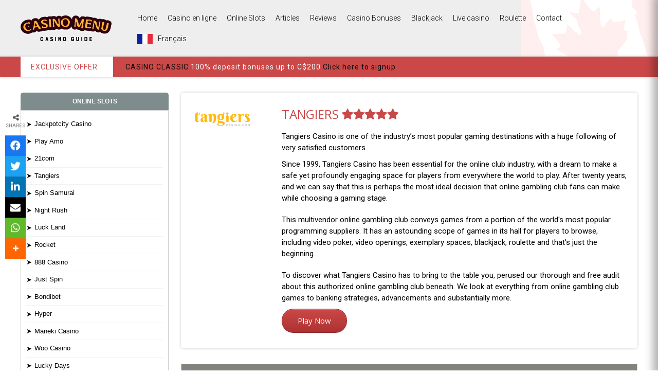

--- FILE ---
content_type: text/html; charset=UTF-8
request_url: https://casinomenu.ca/fr/online-slots/tangiers/
body_size: 97295
content:
<!DOCTYPE html>
<html class="no-js" lang="fr">
<head>
	<meta name="dmca-site-verification" content="bFJKTE1RYjlySVEwU1laay9mTWZLQT090">
	<!-- Global site tag (gtag.js) - Google Analytics -->
<script async src="https://www.googletagmanager.com/gtag/js?id=G-8L3469KX6B"></script>
<script>
  window.dataLayer = window.dataLayer || [];
  function gtag(){dataLayer.push(arguments);}
  gtag('js', new Date());

  gtag('config', 'G-8L3469KX6B');
</script>
	<meta charset="UTF-8">
	<meta name="viewport" content="width=device-width, initial-scale=1.0">
	<link rel="profile" href="https://gmpg.org/xfn/11">
	<link rel="alternate" href="https://casinomenu.ca/online-slots/tangiers/" hreflang="x-default">
<link rel="alternate" href="https://casinomenu.ca/fr/online-slots/tangiers/" hreflang="fr">
<link rel="alternate" href="https://casinomenu.ca/online-slots/tangiers/" hreflang="en">
<meta name="robots" content="index, follow, max-image-preview:large, max-snippet:-1, max-video-preview:-1">

	<!-- This site is optimized with the Yoast SEO plugin v20.8 - https://yoast.com/wordpress/plugins/seo/ -->
	<title>Tangiers - Online Casino Guide in Canada</title>
	<meta name="description" content="Top Canadian online casino sites ☆ Exclusive offers ☆ Enjoy the most exciting slots and casino games.">
	<link rel="canonical" href="https://casinomenu.ca/fr/online-slots/tangiers/">
	<meta property="og:locale" content="fr_FR">
	<meta property="og:type" content="article">
	<meta property="og:title" content="Tangiers - Online Casino Guide in Canada">
	<meta property="og:description" content="Top Canadian online casino sites ☆ Exclusive offers ☆ Enjoy the most exciting slots and casino games.">
	<meta property="og:url" content="https://casinomenu.ca/online-slots/tangiers/">
	<meta property="og:site_name" content="Online Casino Guide in Canada">
	<meta property="article:modified_time" content="2020-11-25T07:13:28+00:00">
	<meta name="twitter:card" content="summary_large_image">
	<meta name="twitter:label1" content="Est. reading time">
	<meta name="twitter:data1" content="5 minutes">
	<script type="application/ld+json" class="yoast-schema-graph">{"@context":"https://schema.org","@graph":[{"@type":"WebPage","@id":"https://casinomenu.ca/online-slots/tangiers/","url":"https://casinomenu.ca/online-slots/tangiers/","name":"Tangiers - Online Casino Guide in Canada","isPartOf":{"@id":"https://casinomenu.ca/#website"},"datePublished":"2020-11-11T11:25:31+00:00","dateModified":"2020-11-25T07:13:28+00:00","description":"Top Canadian online casino sites ☆ Exclusive offers ☆ Enjoy the most exciting slots and casino games.","breadcrumb":{"@id":"https://casinomenu.ca/online-slots/tangiers/#breadcrumb"},"inLanguage":"fr","potentialAction":[{"@type":"ReadAction","target":["https://casinomenu.ca/online-slots/tangiers/"]}]},{"@type":"BreadcrumbList","@id":"https://casinomenu.ca/online-slots/tangiers/#breadcrumb","itemListElement":[{"@type":"ListItem","position":1,"name":"Home","item":"https://casinomenu.ca/"},{"@type":"ListItem","position":2,"name":"Online Slots","item":"https://casinomenu.ca/online-slots/"},{"@type":"ListItem","position":3,"name":"Tangiers"}]},{"@type":"WebSite","@id":"https://casinomenu.ca/#website","url":"https://casinomenu.ca/","name":"Online Casino Guide in Canada","description":"Casino Menu","publisher":{"@id":"https://casinomenu.ca/#organization"},"potentialAction":[{"@type":"SearchAction","target":{"@type":"EntryPoint","urlTemplate":"https://casinomenu.ca/?s={search_term_string}"},"query-input":"required name=search_term_string"}],"inLanguage":"fr"},{"@type":"Organization","@id":"https://casinomenu.ca/#organization","name":"Casino Menu","url":"https://casinomenu.ca/","logo":{"@type":"ImageObject","inLanguage":"fr","@id":"https://casinomenu.ca/#/schema/logo/image/","url":"https://casinomenu.ca/wp-content/uploads/2020/11/casinomenu-logo.png","contentUrl":"https://casinomenu.ca/wp-content/uploads/2020/11/casinomenu-logo.png","width":320,"height":91,"caption":"Casino Menu"},"image":{"@id":"https://casinomenu.ca/#/schema/logo/image/"}}]}</script>
	<!-- / Yoast SEO plugin. -->


<link rel="dns-prefetch" href="//ajax.googleapis.com">
<link rel="dns-prefetch" href="//use.fontawesome.com">
<link rel="dns-prefetch" href="//cdnjs.cloudflare.com">
<link rel="alternate" type="application/rss+xml" title="Online Casino Guide in Canada » Feed" href="https://casinomenu.ca/feed/">
<link rel="alternate" type="application/rss+xml" title="Online Casino Guide in Canada » Comments Feed" href="https://casinomenu.ca/comments/feed/">
<script>
window._wpemojiSettings = {"baseUrl":"https:\/\/s.w.org\/images\/core\/emoji\/14.0.0\/72x72\/","ext":".png","svgUrl":"https:\/\/s.w.org\/images\/core\/emoji\/14.0.0\/svg\/","svgExt":".svg","source":{"concatemoji":"https:\/\/casinomenu.ca\/wp-includes\/js\/wp-emoji-release.min.js"}};
/*! This file is auto-generated */
!function(i,n){var o,s,e;function c(e){try{var t={supportTests:e,timestamp:(new Date).valueOf()};sessionStorage.setItem(o,JSON.stringify(t))}catch(e){}}function p(e,t,n){e.clearRect(0,0,e.canvas.width,e.canvas.height),e.fillText(t,0,0);var t=new Uint32Array(e.getImageData(0,0,e.canvas.width,e.canvas.height).data),r=(e.clearRect(0,0,e.canvas.width,e.canvas.height),e.fillText(n,0,0),new Uint32Array(e.getImageData(0,0,e.canvas.width,e.canvas.height).data));return t.every(function(e,t){return e===r[t]})}function u(e,t,n){switch(t){case"flag":return n(e,"\ud83c\udff3\ufe0f\u200d\u26a7\ufe0f","\ud83c\udff3\ufe0f\u200b\u26a7\ufe0f")?!1:!n(e,"\ud83c\uddfa\ud83c\uddf3","\ud83c\uddfa\u200b\ud83c\uddf3")&&!n(e,"\ud83c\udff4\udb40\udc67\udb40\udc62\udb40\udc65\udb40\udc6e\udb40\udc67\udb40\udc7f","\ud83c\udff4\u200b\udb40\udc67\u200b\udb40\udc62\u200b\udb40\udc65\u200b\udb40\udc6e\u200b\udb40\udc67\u200b\udb40\udc7f");case"emoji":return!n(e,"\ud83e\udef1\ud83c\udffb\u200d\ud83e\udef2\ud83c\udfff","\ud83e\udef1\ud83c\udffb\u200b\ud83e\udef2\ud83c\udfff")}return!1}function f(e,t,n){var r="undefined"!=typeof WorkerGlobalScope&&self instanceof WorkerGlobalScope?new OffscreenCanvas(300,150):i.createElement("canvas"),a=r.getContext("2d",{willReadFrequently:!0}),o=(a.textBaseline="top",a.font="600 32px Arial",{});return e.forEach(function(e){o[e]=t(a,e,n)}),o}function t(e){var t=i.createElement("script");t.src=e,t.defer=!0,i.head.appendChild(t)}"undefined"!=typeof Promise&&(o="wpEmojiSettingsSupports",s=["flag","emoji"],n.supports={everything:!0,everythingExceptFlag:!0},e=new Promise(function(e){i.addEventListener("DOMContentLoaded",e,{once:!0})}),new Promise(function(t){var n=function(){try{var e=JSON.parse(sessionStorage.getItem(o));if("object"==typeof e&&"number"==typeof e.timestamp&&(new Date).valueOf()<e.timestamp+604800&&"object"==typeof e.supportTests)return e.supportTests}catch(e){}return null}();if(!n){if("undefined"!=typeof Worker&&"undefined"!=typeof OffscreenCanvas&&"undefined"!=typeof URL&&URL.createObjectURL&&"undefined"!=typeof Blob)try{var e="postMessage("+f.toString()+"("+[JSON.stringify(s),u.toString(),p.toString()].join(",")+"));",r=new Blob([e],{type:"text/javascript"}),a=new Worker(URL.createObjectURL(r),{name:"wpTestEmojiSupports"});return void(a.onmessage=function(e){c(n=e.data),a.terminate(),t(n)})}catch(e){}c(n=f(s,u,p))}t(n)}).then(function(e){for(var t in e)n.supports[t]=e[t],n.supports.everything=n.supports.everything&&n.supports[t],"flag"!==t&&(n.supports.everythingExceptFlag=n.supports.everythingExceptFlag&&n.supports[t]);n.supports.everythingExceptFlag=n.supports.everythingExceptFlag&&!n.supports.flag,n.DOMReady=!1,n.readyCallback=function(){n.DOMReady=!0}}).then(function(){return e}).then(function(){var e;n.supports.everything||(n.readyCallback(),(e=n.source||{}).concatemoji?t(e.concatemoji):e.wpemoji&&e.twemoji&&(t(e.twemoji),t(e.wpemoji)))}))}((window,document),window._wpemojiSettings);
</script>
<style>
img.wp-smiley,
img.emoji {
	display: inline !important;
	border: none !important;
	box-shadow: none !important;
	height: 1em !important;
	width: 1em !important;
	margin: 0 0.07em !important;
	vertical-align: -0.1em !important;
	background: none !important;
	padding: 0 !important;
}
</style>
	<link rel="stylesheet" id="pt-cv-public-style-css" href="https://casinomenu.ca/wp-content/plugins/content-views-query-and-display-post-page/public/assets/css/cv.css" media="all">
<link rel="stylesheet" id="wp-block-library-css" href="https://casinomenu.ca/wp-includes/css/dist/block-library/style.min.css" media="all">
<style id="classic-theme-styles-inline-css">
/*! This file is auto-generated */
.wp-block-button__link{color:#fff;background-color:#32373c;border-radius:9999px;box-shadow:none;text-decoration:none;padding:calc(.667em + 2px) calc(1.333em + 2px);font-size:1.125em}.wp-block-file__button{background:#32373c;color:#fff;text-decoration:none}
</style>
<style id="global-styles-inline-css">
body{--wp--preset--color--black: #000000;--wp--preset--color--cyan-bluish-gray: #abb8c3;--wp--preset--color--white: #ffffff;--wp--preset--color--pale-pink: #f78da7;--wp--preset--color--vivid-red: #cf2e2e;--wp--preset--color--luminous-vivid-orange: #ff6900;--wp--preset--color--luminous-vivid-amber: #fcb900;--wp--preset--color--light-green-cyan: #7bdcb5;--wp--preset--color--vivid-green-cyan: #00d084;--wp--preset--color--pale-cyan-blue: #8ed1fc;--wp--preset--color--vivid-cyan-blue: #0693e3;--wp--preset--color--vivid-purple: #9b51e0;--wp--preset--color--accent: #cd2653;--wp--preset--color--primary: #000000;--wp--preset--color--secondary: #6d6d6d;--wp--preset--color--subtle-background: #dcd7ca;--wp--preset--color--background: #f5efe0;--wp--preset--gradient--vivid-cyan-blue-to-vivid-purple: linear-gradient(135deg,rgba(6,147,227,1) 0%,rgb(155,81,224) 100%);--wp--preset--gradient--light-green-cyan-to-vivid-green-cyan: linear-gradient(135deg,rgb(122,220,180) 0%,rgb(0,208,130) 100%);--wp--preset--gradient--luminous-vivid-amber-to-luminous-vivid-orange: linear-gradient(135deg,rgba(252,185,0,1) 0%,rgba(255,105,0,1) 100%);--wp--preset--gradient--luminous-vivid-orange-to-vivid-red: linear-gradient(135deg,rgba(255,105,0,1) 0%,rgb(207,46,46) 100%);--wp--preset--gradient--very-light-gray-to-cyan-bluish-gray: linear-gradient(135deg,rgb(238,238,238) 0%,rgb(169,184,195) 100%);--wp--preset--gradient--cool-to-warm-spectrum: linear-gradient(135deg,rgb(74,234,220) 0%,rgb(151,120,209) 20%,rgb(207,42,186) 40%,rgb(238,44,130) 60%,rgb(251,105,98) 80%,rgb(254,248,76) 100%);--wp--preset--gradient--blush-light-purple: linear-gradient(135deg,rgb(255,206,236) 0%,rgb(152,150,240) 100%);--wp--preset--gradient--blush-bordeaux: linear-gradient(135deg,rgb(254,205,165) 0%,rgb(254,45,45) 50%,rgb(107,0,62) 100%);--wp--preset--gradient--luminous-dusk: linear-gradient(135deg,rgb(255,203,112) 0%,rgb(199,81,192) 50%,rgb(65,88,208) 100%);--wp--preset--gradient--pale-ocean: linear-gradient(135deg,rgb(255,245,203) 0%,rgb(182,227,212) 50%,rgb(51,167,181) 100%);--wp--preset--gradient--electric-grass: linear-gradient(135deg,rgb(202,248,128) 0%,rgb(113,206,126) 100%);--wp--preset--gradient--midnight: linear-gradient(135deg,rgb(2,3,129) 0%,rgb(40,116,252) 100%);--wp--preset--font-size--small: 18px;--wp--preset--font-size--medium: 20px;--wp--preset--font-size--large: 26.25px;--wp--preset--font-size--x-large: 42px;--wp--preset--font-size--normal: 21px;--wp--preset--font-size--larger: 32px;--wp--preset--spacing--20: 0.44rem;--wp--preset--spacing--30: 0.67rem;--wp--preset--spacing--40: 1rem;--wp--preset--spacing--50: 1.5rem;--wp--preset--spacing--60: 2.25rem;--wp--preset--spacing--70: 3.38rem;--wp--preset--spacing--80: 5.06rem;--wp--preset--shadow--natural: 6px 6px 9px rgba(0, 0, 0, 0.2);--wp--preset--shadow--deep: 12px 12px 50px rgba(0, 0, 0, 0.4);--wp--preset--shadow--sharp: 6px 6px 0px rgba(0, 0, 0, 0.2);--wp--preset--shadow--outlined: 6px 6px 0px -3px rgba(255, 255, 255, 1), 6px 6px rgba(0, 0, 0, 1);--wp--preset--shadow--crisp: 6px 6px 0px rgba(0, 0, 0, 1);}:where(.is-layout-flex){gap: 0.5em;}:where(.is-layout-grid){gap: 0.5em;}body .is-layout-flow > .alignleft{float: left;margin-inline-start: 0;margin-inline-end: 2em;}body .is-layout-flow > .alignright{float: right;margin-inline-start: 2em;margin-inline-end: 0;}body .is-layout-flow > .aligncenter{margin-left: auto !important;margin-right: auto !important;}body .is-layout-constrained > .alignleft{float: left;margin-inline-start: 0;margin-inline-end: 2em;}body .is-layout-constrained > .alignright{float: right;margin-inline-start: 2em;margin-inline-end: 0;}body .is-layout-constrained > .aligncenter{margin-left: auto !important;margin-right: auto !important;}body .is-layout-constrained > :where(:not(.alignleft):not(.alignright):not(.alignfull)){max-width: var(--wp--style--global--content-size);margin-left: auto !important;margin-right: auto !important;}body .is-layout-constrained > .alignwide{max-width: var(--wp--style--global--wide-size);}body .is-layout-flex{display: flex;}body .is-layout-flex{flex-wrap: wrap;align-items: center;}body .is-layout-flex > *{margin: 0;}body .is-layout-grid{display: grid;}body .is-layout-grid > *{margin: 0;}:where(.wp-block-columns.is-layout-flex){gap: 2em;}:where(.wp-block-columns.is-layout-grid){gap: 2em;}:where(.wp-block-post-template.is-layout-flex){gap: 1.25em;}:where(.wp-block-post-template.is-layout-grid){gap: 1.25em;}.has-black-color{color: var(--wp--preset--color--black) !important;}.has-cyan-bluish-gray-color{color: var(--wp--preset--color--cyan-bluish-gray) !important;}.has-white-color{color: var(--wp--preset--color--white) !important;}.has-pale-pink-color{color: var(--wp--preset--color--pale-pink) !important;}.has-vivid-red-color{color: var(--wp--preset--color--vivid-red) !important;}.has-luminous-vivid-orange-color{color: var(--wp--preset--color--luminous-vivid-orange) !important;}.has-luminous-vivid-amber-color{color: var(--wp--preset--color--luminous-vivid-amber) !important;}.has-light-green-cyan-color{color: var(--wp--preset--color--light-green-cyan) !important;}.has-vivid-green-cyan-color{color: var(--wp--preset--color--vivid-green-cyan) !important;}.has-pale-cyan-blue-color{color: var(--wp--preset--color--pale-cyan-blue) !important;}.has-vivid-cyan-blue-color{color: var(--wp--preset--color--vivid-cyan-blue) !important;}.has-vivid-purple-color{color: var(--wp--preset--color--vivid-purple) !important;}.has-black-background-color{background-color: var(--wp--preset--color--black) !important;}.has-cyan-bluish-gray-background-color{background-color: var(--wp--preset--color--cyan-bluish-gray) !important;}.has-white-background-color{background-color: var(--wp--preset--color--white) !important;}.has-pale-pink-background-color{background-color: var(--wp--preset--color--pale-pink) !important;}.has-vivid-red-background-color{background-color: var(--wp--preset--color--vivid-red) !important;}.has-luminous-vivid-orange-background-color{background-color: var(--wp--preset--color--luminous-vivid-orange) !important;}.has-luminous-vivid-amber-background-color{background-color: var(--wp--preset--color--luminous-vivid-amber) !important;}.has-light-green-cyan-background-color{background-color: var(--wp--preset--color--light-green-cyan) !important;}.has-vivid-green-cyan-background-color{background-color: var(--wp--preset--color--vivid-green-cyan) !important;}.has-pale-cyan-blue-background-color{background-color: var(--wp--preset--color--pale-cyan-blue) !important;}.has-vivid-cyan-blue-background-color{background-color: var(--wp--preset--color--vivid-cyan-blue) !important;}.has-vivid-purple-background-color{background-color: var(--wp--preset--color--vivid-purple) !important;}.has-black-border-color{border-color: var(--wp--preset--color--black) !important;}.has-cyan-bluish-gray-border-color{border-color: var(--wp--preset--color--cyan-bluish-gray) !important;}.has-white-border-color{border-color: var(--wp--preset--color--white) !important;}.has-pale-pink-border-color{border-color: var(--wp--preset--color--pale-pink) !important;}.has-vivid-red-border-color{border-color: var(--wp--preset--color--vivid-red) !important;}.has-luminous-vivid-orange-border-color{border-color: var(--wp--preset--color--luminous-vivid-orange) !important;}.has-luminous-vivid-amber-border-color{border-color: var(--wp--preset--color--luminous-vivid-amber) !important;}.has-light-green-cyan-border-color{border-color: var(--wp--preset--color--light-green-cyan) !important;}.has-vivid-green-cyan-border-color{border-color: var(--wp--preset--color--vivid-green-cyan) !important;}.has-pale-cyan-blue-border-color{border-color: var(--wp--preset--color--pale-cyan-blue) !important;}.has-vivid-cyan-blue-border-color{border-color: var(--wp--preset--color--vivid-cyan-blue) !important;}.has-vivid-purple-border-color{border-color: var(--wp--preset--color--vivid-purple) !important;}.has-vivid-cyan-blue-to-vivid-purple-gradient-background{background: var(--wp--preset--gradient--vivid-cyan-blue-to-vivid-purple) !important;}.has-light-green-cyan-to-vivid-green-cyan-gradient-background{background: var(--wp--preset--gradient--light-green-cyan-to-vivid-green-cyan) !important;}.has-luminous-vivid-amber-to-luminous-vivid-orange-gradient-background{background: var(--wp--preset--gradient--luminous-vivid-amber-to-luminous-vivid-orange) !important;}.has-luminous-vivid-orange-to-vivid-red-gradient-background{background: var(--wp--preset--gradient--luminous-vivid-orange-to-vivid-red) !important;}.has-very-light-gray-to-cyan-bluish-gray-gradient-background{background: var(--wp--preset--gradient--very-light-gray-to-cyan-bluish-gray) !important;}.has-cool-to-warm-spectrum-gradient-background{background: var(--wp--preset--gradient--cool-to-warm-spectrum) !important;}.has-blush-light-purple-gradient-background{background: var(--wp--preset--gradient--blush-light-purple) !important;}.has-blush-bordeaux-gradient-background{background: var(--wp--preset--gradient--blush-bordeaux) !important;}.has-luminous-dusk-gradient-background{background: var(--wp--preset--gradient--luminous-dusk) !important;}.has-pale-ocean-gradient-background{background: var(--wp--preset--gradient--pale-ocean) !important;}.has-electric-grass-gradient-background{background: var(--wp--preset--gradient--electric-grass) !important;}.has-midnight-gradient-background{background: var(--wp--preset--gradient--midnight) !important;}.has-small-font-size{font-size: var(--wp--preset--font-size--small) !important;}.has-medium-font-size{font-size: var(--wp--preset--font-size--medium) !important;}.has-large-font-size{font-size: var(--wp--preset--font-size--large) !important;}.has-x-large-font-size{font-size: var(--wp--preset--font-size--x-large) !important;}
.wp-block-navigation a:where(:not(.wp-element-button)){color: inherit;}
:where(.wp-block-post-template.is-layout-flex){gap: 1.25em;}:where(.wp-block-post-template.is-layout-grid){gap: 1.25em;}
:where(.wp-block-columns.is-layout-flex){gap: 2em;}:where(.wp-block-columns.is-layout-grid){gap: 2em;}
.wp-block-pullquote{font-size: 1.5em;line-height: 1.6;}
</style>
<link rel="stylesheet" id="siteorigin-panels-front-css" href="https://casinomenu.ca/wp-content/plugins/siteorigin-panels/css/front-flex.min.css" media="all">
<link rel="stylesheet" id="sow-image-default-dbf295114b96-css" href="https://casinomenu.ca/wp-content/uploads/siteorigin-widgets/sow-image-default-dbf295114b96.css" media="all">
<link rel="stylesheet" id="wpsr_main_css-css" href="https://casinomenu.ca/wp-content/plugins/wp-socializer/public/css/wpsr.min.css" media="all">
<link rel="stylesheet" id="wpsr_fa_icons-css" href="https://use.fontawesome.com/releases/v5.15.3/css/all.css" media="all">
<link rel="stylesheet" id="casinomenu-style-css" href="https://casinomenu.ca/wp-content/themes/casinomenu/style.css" media="all">
<link rel="stylesheet" id="casinomenu-print-style-css" href="https://casinomenu.ca/wp-content/themes/casinomenu/print.css" media="print">
<link rel="stylesheet" id="font-awesome-icons-css" href="https://cdnjs.cloudflare.com/ajax/libs/font-awesome/4.7.0/css/font-awesome.min.css" media="all">
<link rel="stylesheet" id="pbdfonts-css" href="https://casinomenu.ca/wp-content/themes/casinomenu/assets/css/pbdfonts.css" media="all">
<link rel="stylesheet" id="pbdstyles-css" href="https://casinomenu.ca/wp-content/themes/casinomenu/assets/css/pbdstyle.css" media="all">
<link rel="stylesheet" id="pbdrespons-css" href="https://casinomenu.ca/wp-content/themes/casinomenu/assets/css/pbdrespons.css" media="all">
<script src="https://casinomenu.ca/wp-includes/js/jquery/jquery.min.js" id="jquery-core-js"></script>
<script src="https://casinomenu.ca/wp-includes/js/jquery/jquery-migrate.min.js" id="jquery-migrate-js"></script>
<script src="https://casinomenu.ca/wp-content/themes/casinomenu/assets/js/index.js" id="casinomenu-js-js" async></script>
<link rel="https://api.w.org/" href="https://casinomenu.ca/wp-json/">
<link rel="alternate" type="application/json" href="https://casinomenu.ca/wp-json/wp/v2/pages/2603">
<link rel="EditURI" type="application/rsd+xml" title="RSD" href="https://casinomenu.ca/xmlrpc.php?rsd">
<link rel="shortlink" href="https://casinomenu.ca/?p=2603">
<link rel="alternate" type="application/json+oembed" href="https://casinomenu.ca/wp-json/oembed/1.0/embed?url=https%3A%2F%2Fcasinomenu.ca%2Fonline-slots%2Ftangiers%2F">
<link rel="alternate" type="text/xml+oembed" href="https://casinomenu.ca/wp-json/oembed/1.0/embed?url=https%3A%2F%2Fcasinomenu.ca%2Fonline-slots%2Ftangiers%2F&amp;format=xml">

	<script>document.documentElement.className = document.documentElement.className.replace( 'no-js', 'js' );</script>

	                <style media="all" id="siteorigin-panels-layouts-head">/* Layout 2603 */ #pgc-2603-0-0 { width:20%;width:calc(20% - ( 0.8 * 30px ) ) } #pgc-2603-0-1 { width:80%;width:calc(80% - ( 0.2 * 30px ) ) } #pgc-2603-1-0 , #pgc-2603-2-0 , #pgc-2603-3-0 , #pgc-2603-4-0 , #pgc-2603-5-0 , #pgc-2603-6-0 , #pgc-2603-7-0 { width:100%;width:calc(100% - ( 0 * 30px ) ) } #pg-2603-4 , #pl-2603 .so-panel:last-of-type { margin-bottom:0px } #pgc-2603-8-0 , #pgc-2603-8-1 { width:50%;width:calc(50% - ( 0.5 * 30px ) ) } #pg-2603-0.panel-has-style > .panel-row-style, #pg-2603-0.panel-no-style , #pg-2603-1.panel-has-style > .panel-row-style, #pg-2603-1.panel-no-style , #pg-2603-2.panel-has-style > .panel-row-style, #pg-2603-2.panel-no-style , #pg-2603-3.panel-has-style > .panel-row-style, #pg-2603-3.panel-no-style , #pg-2603-4.panel-has-style > .panel-row-style, #pg-2603-4.panel-no-style , #pg-2603-5.panel-has-style > .panel-row-style, #pg-2603-5.panel-no-style , #pg-2603-6.panel-has-style > .panel-row-style, #pg-2603-6.panel-no-style , #pg-2603-7.panel-has-style > .panel-row-style, #pg-2603-7.panel-no-style , #pg-2603-8.panel-has-style > .panel-row-style, #pg-2603-8.panel-no-style { -webkit-align-items:flex-start;align-items:flex-start } #pgc-2603-7-0 { align-self:auto } @media (max-width:780px){ #pg-2603-0.panel-no-style, #pg-2603-0.panel-has-style > .panel-row-style, #pg-2603-0 , #pg-2603-1.panel-no-style, #pg-2603-1.panel-has-style > .panel-row-style, #pg-2603-1 , #pg-2603-2.panel-no-style, #pg-2603-2.panel-has-style > .panel-row-style, #pg-2603-2 , #pg-2603-3.panel-no-style, #pg-2603-3.panel-has-style > .panel-row-style, #pg-2603-3 , #pg-2603-4.panel-no-style, #pg-2603-4.panel-has-style > .panel-row-style, #pg-2603-4 , #pg-2603-5.panel-no-style, #pg-2603-5.panel-has-style > .panel-row-style, #pg-2603-5 , #pg-2603-6.panel-no-style, #pg-2603-6.panel-has-style > .panel-row-style, #pg-2603-6 , #pg-2603-7.panel-no-style, #pg-2603-7.panel-has-style > .panel-row-style, #pg-2603-7 , #pg-2603-8.panel-no-style, #pg-2603-8.panel-has-style > .panel-row-style, #pg-2603-8 { -webkit-flex-direction:column;-ms-flex-direction:column;flex-direction:column } #pg-2603-0 > .panel-grid-cell , #pg-2603-0 > .panel-row-style > .panel-grid-cell , #pg-2603-1 > .panel-grid-cell , #pg-2603-1 > .panel-row-style > .panel-grid-cell , #pg-2603-2 > .panel-grid-cell , #pg-2603-2 > .panel-row-style > .panel-grid-cell , #pg-2603-3 > .panel-grid-cell , #pg-2603-3 > .panel-row-style > .panel-grid-cell , #pg-2603-4 > .panel-grid-cell , #pg-2603-4 > .panel-row-style > .panel-grid-cell , #pg-2603-5 > .panel-grid-cell , #pg-2603-5 > .panel-row-style > .panel-grid-cell , #pg-2603-6 > .panel-grid-cell , #pg-2603-6 > .panel-row-style > .panel-grid-cell , #pg-2603-7 > .panel-grid-cell , #pg-2603-7 > .panel-row-style > .panel-grid-cell , #pg-2603-8 > .panel-grid-cell , #pg-2603-8 > .panel-row-style > .panel-grid-cell { width:100%;margin-right:0 } #pl-2603 .panel-grid-cell { padding:0 } #pl-2603 .panel-grid .panel-grid-cell-empty { display:none } #pl-2603 .panel-grid .panel-grid-cell-mobile-last { margin-bottom:0px }  } </style>
<link rel="icon" href="https://casinomenu.ca/wp-content/uploads/2020/06/cropped-logo-maker-with-a-casino-inspired-font-2750g-2836-3-32x32.png" sizes="32x32">
<link rel="icon" href="https://casinomenu.ca/wp-content/uploads/2020/06/cropped-logo-maker-with-a-casino-inspired-font-2750g-2836-3-192x192.png" sizes="192x192">
<link rel="apple-touch-icon" href="https://casinomenu.ca/wp-content/uploads/2020/06/cropped-logo-maker-with-a-casino-inspired-font-2750g-2836-3-180x180.png">
<meta name="msapplication-TileImage" content="https://casinomenu.ca/wp-content/uploads/2020/06/cropped-logo-maker-with-a-casino-inspired-font-2750g-2836-3-270x270.png">
</head>
<body class="page-template page-template-templates page-template-sidebar-template page-template-templatessidebar-template-php page page-id-2603 page-child parent-pageid-35 wp-custom-logo wp-embed-responsive siteorigin-panels siteorigin-panels-before-js singular enable-search-modal missing-post-thumbnail has-no-pagination not-showing-comments show-avatars sidebar-template footer-top-visible">
	<a class="skip-link screen-reader-text" href="#site-content">Skip to the content</a>	<div class="hide">
		<div id="addLink"></div>
		<div id="download"></div>
	</div>
	<header id="site-header" class="header-footer-group" role="banner">
		<div class="header-logo-area">
			<div class="section-inner">
				<div class="fd-flex ai-c jc-sb">
					<div class="site-logo">
						<div class="site-logo faux-heading">
<a href="https://casinomenu.ca/fr/" class="custom-logo-link" rel="home"><img width="320" height="91" src="https://casinomenu.ca/wp-content/uploads/2020/11/casinomenu-logo.png" class="custom-logo" alt="Online Casino Guide in Canada" decoding="async" srcset="https://casinomenu.ca/wp-content/uploads/2020/11/casinomenu-logo.png 320w, https://casinomenu.ca/wp-content/uploads/2020/11/casinomenu-logo-300x85.png 300w" sizes="(max-width: 320px) 100vw, 320px"></a><span class="screen-reader-text">Online Casino Guide in Canada</span>
</div>					</div>
					<!-- .site-logo -->
					<div class="menu-area">
													<nav class="primary-menu-wrapper" aria-label="Horizontal" role="navigation">
								<div class="section-inner">
									<ul class="primary-menu reset-list-style">
										<li id="menu-item-57" class="menu-item menu-item-type-post_type menu-item-object-page menu-item-home menu-item-57"><a href="https://casinomenu.ca/fr/">Home</a></li>
<li id="menu-item-2502" class="menu-item menu-item-type-post_type menu-item-object-page menu-item-2502"><a href="https://casinomenu.ca/fr/casino-en-ligne/">Casino en ligne</a></li>
<li id="menu-item-58" class="menu-item menu-item-type-post_type menu-item-object-page current-page-ancestor current-menu-ancestor current-menu-parent current-page-parent current_page_parent current_page_ancestor menu-item-has-children menu-item-58">
<a href="https://casinomenu.ca/fr/online-slots/">Online Slots</a><span class="icon"></span>
<ul class="sub-menu">
	<li id="menu-item-3161" class="menu-item menu-item-type-post_type menu-item-object-page menu-item-3161"><a href="https://casinomenu.ca/fr/online-slots/jackpotcity-casino/">Jackpotcity Casino</a></li>
	<li id="menu-item-3162" class="menu-item menu-item-type-post_type menu-item-object-page menu-item-3162"><a href="https://casinomenu.ca/fr/online-slots/play-amo/">Play Amo</a></li>
	<li id="menu-item-3163" class="menu-item menu-item-type-post_type menu-item-object-page menu-item-3163"><a href="https://casinomenu.ca/fr/online-slots/21com/">21com</a></li>
	<li id="menu-item-3164" class="menu-item menu-item-type-post_type menu-item-object-page current-menu-item page_item page-item-2603 current_page_item menu-item-3164"><a href="https://casinomenu.ca/fr/online-slots/tangiers/" aria-current="page">Tangiers</a></li>
	<li id="menu-item-3165" class="menu-item menu-item-type-post_type menu-item-object-page menu-item-3165"><a href="https://casinomenu.ca/fr/online-slots/spin-samurai/">Spin Samurai</a></li>
	<li id="menu-item-3166" class="menu-item menu-item-type-post_type menu-item-object-page menu-item-3166"><a href="https://casinomenu.ca/fr/online-slots/night-rush/">Night Rush</a></li>
	<li id="menu-item-3167" class="menu-item menu-item-type-post_type menu-item-object-page menu-item-3167"><a href="https://casinomenu.ca/fr/online-slots/luck-land/">Luck Land</a></li>
	<li id="menu-item-3169" class="menu-item menu-item-type-post_type menu-item-object-page menu-item-3169"><a href="https://casinomenu.ca/fr/online-slots/rocket/">Rocket</a></li>
	<li id="menu-item-3170" class="menu-item menu-item-type-post_type menu-item-object-page menu-item-3170"><a href="https://casinomenu.ca/fr/online-slots/888-casino/">888 Casino</a></li>
	<li id="menu-item-3171" class="menu-item menu-item-type-post_type menu-item-object-page menu-item-3171"><a href="https://casinomenu.ca/fr/online-slots/just-spin/">Just Spin</a></li>
	<li id="menu-item-3172" class="menu-item menu-item-type-post_type menu-item-object-page menu-item-3172"><a href="https://casinomenu.ca/fr/online-slots/bondibet/">Bondibet</a></li>
	<li id="menu-item-3616" class="viewallcasino menu-item menu-item-type-post_type menu-item-object-page current-page-ancestor current-page-parent menu-item-3616"><a href="https://casinomenu.ca/fr/online-slots/">View Full List of Casinos</a></li>
</ul>
</li>
<li id="menu-item-2503" class="menu-item menu-item-type-post_type menu-item-object-page menu-item-2503"><a href="https://casinomenu.ca/fr/articles/">Articles</a></li>
<li id="menu-item-2504" class="menu-item menu-item-type-post_type menu-item-object-page menu-item-2504"><a href="https://casinomenu.ca/fr/reviews/">Reviews</a></li>
<li id="menu-item-2505" class="menu-item menu-item-type-post_type menu-item-object-page menu-item-2505"><a href="https://casinomenu.ca/fr/casino-bonuses/">Casino Bonuses</a></li>
<li id="menu-item-2506" class="menu-item menu-item-type-post_type menu-item-object-page menu-item-2506"><a href="https://casinomenu.ca/fr/blackjack/">Blackjack</a></li>
<li id="menu-item-2507" class="menu-item menu-item-type-post_type menu-item-object-page menu-item-2507"><a href="https://casinomenu.ca/fr/live-casino/">Live casino</a></li>
<li id="menu-item-2508" class="menu-item menu-item-type-post_type menu-item-object-page menu-item-2508"><a href="https://casinomenu.ca/fr/roulette/">Roulette</a></li>
<li id="menu-item-2509" class="menu-item menu-item-type-post_type menu-item-object-page menu-item-2509"><a href="https://casinomenu.ca/fr/contact/">Contact</a></li>
<li id="menu-item-3580" class="menu-item menu-item-type-custom menu-item-object-custom menu-item-has-children menu-item-3580">
<a href="/fr/online-slots/tangiers/" translate="no" class="conveythis-no-translate notranslate"><span style="height: 20px; width: 30px; background-image: url('//cdn.conveythis.com/images/flags/v3/rectangular/E77.png'); display: inline-block; background-size: contain; background-position: 50% 50%; background-repeat: no-repeat; background-color: transparent; margin-right: 10px; vertical-align: middle;"></span>Français</a><span class="icon"></span>
<ul class="sub-menu">
	<li id="menu-item-3581" class="menu-item menu-item-type-custom menu-item-object-custom menu-item-3581"><a href="/online-slots/tangiers/" translate="no" class="conveythis-no-translate notranslate"><span style="height: 20px; width: 30px; background-image: url('//cdn.conveythis.com/images/flags/v3/rectangular/P4g.png'); display: inline-block; background-size: contain; background-position: 50% 50%; background-repeat: no-repeat; background-color: transparent; margin-right: 10px; vertical-align: middle;"></span>English</a></li>
</ul>
</li>
									</ul>
									<!-- .primary-menu -->
								</div>
								<!-- .section-inner -->
							</nav>
							<!-- .primary-menu-wrapper -->
											</div>
					<!-- .Navigtation -->
					<div class="logo-right">
						<ul class="nolist fd-flex ai-c jc-sb">
							<!--<li class="login"><a href="" rel="nofollow">Login</a></li>
							<li class="right"><a href="" rel="nofollow">Sign Up</a></li> -->
							<li class="mobile-nav-toggle">
								<a href="javascript:///fr/oid(0)" class="toggle nav-toggle mobile-nav-toggle" data-toggle-target=".menu-modal" data-toggle-body-class="showing-menu-modal" aria-expanded="false" data-set-focus=".close-nav-toggle">
									<i class="fa fa-lg fa-bars" aria-hidden="true"></i>
								</a>
								<!-- .nav-toggle -->
							</li>
						</ul>
					</div>
					<!-- .logo-right -->
				</div>
				<!-- .d-flex -->
			</div>
			<!-- .section-inner -->
		</div>
		<!-- .header-logo-area -->
				<div class="header-bottom">
			<div class="section-inner headertop-wid">
                <div class="widget widget_text"><div class="widget-content">			<div class="textwidget">
<div class="d-block">
<div class="d-inline w20p h-title">EXCLUSIVE OFFER</div>
<div class="d-inline w79p h-content">
<a href="https://record.casinomenu.ca/casinoclassic" target="_blank" rel="noopener">CASINO CLASSIC</a> 100% deposit bonuses up to C$200 <a href="https://record.casinomenu.ca/casinoclassic" target="_blank" rel="noopener">Click here to signup</a>
</div>
</div>
</div>
		</div></div>			</div>
		</div>
	</header>
	<!-- #site-header -->
	<div id="headerFix"></div>
	<!-- #headerFix -->
	<div class="menu-modal cover-modal header-footer-group" data-modal-target-string=".menu-modal">
	<div class="menu-modal-inner modal-inner">
		<div class="menu-wrapper section-inner">
			<div class="menu-top">
				<button class="toggle close-nav-toggle fill-children-current-color" data-toggle-target=".menu-modal" data-toggle-body-class="showing-menu-modal" aria-expanded="false" data-set-focus=".menu-modal">
					<span class="toggle-text">Close Menu</span>
					<svg class="svg-icon" aria-hidden="true" role="img" focusable="false" xmlns="http://www.w3.org/2000/svg" width="16" height="16" viewbox="0 0 16 16"><polygon fill="" fill-rule="evenodd" points="6.852 7.649 .399 1.195 1.445 .149 7.899 6.602 14.352 .149 15.399 1.195 8.945 7.649 15.399 14.102 14.352 15.149 7.899 8.695 1.445 15.149 .399 14.102"></polygon></svg>				</button>
				<!-- .nav-toggle -->
									<nav class="mobile-menu" aria-label="Mobile" role="navigation">
						<ul class="modal-menu reset-list-style">
							<li class="menu-item menu-item-type-post_type menu-item-object-page menu-item-home menu-item-57">
<div class="ancestor-wrapper"><a href="https://casinomenu.ca/fr/">Home</a></div>
<!-- .ancestor-wrapper -->
</li>
<li class="menu-item menu-item-type-post_type menu-item-object-page menu-item-2502">
<div class="ancestor-wrapper"><a href="https://casinomenu.ca/fr/casino-en-ligne/">Casino en ligne</a></div>
<!-- .ancestor-wrapper -->
</li>
<li class="menu-item menu-item-type-post_type menu-item-object-page current-page-ancestor current-menu-ancestor current-menu-parent current-page-parent current_page_parent current_page_ancestor menu-item-has-children menu-item-58">
<div class="ancestor-wrapper">
<a href="https://casinomenu.ca/fr/online-slots/">Online Slots</a><button class="toggle sub-menu-toggle fill-children-current-color" data-toggle-target=".menu-modal .menu-item-58 &gt; .sub-menu" data-toggle-type="slidetoggle" data-toggle-duration="250" aria-expanded="false"><span class="screen-reader-text">Show sub menu</span><svg class="svg-icon" aria-hidden="true" role="img" focusable="false" xmlns="http://www.w3.org/2000/svg" width="20" height="12" viewbox="0 0 20 12"><polygon fill="" fill-rule="evenodd" points="1319.899 365.778 1327.678 358 1329.799 360.121 1319.899 370.021 1310 360.121 1312.121 358" transform="translate(-1310 -358)"></polygon></svg></button>
</div>
<!-- .ancestor-wrapper -->
<ul class="sub-menu">
	<li class="menu-item menu-item-type-post_type menu-item-object-page menu-item-3161">
<div class="ancestor-wrapper"><a href="https://casinomenu.ca/fr/online-slots/jackpotcity-casino/">Jackpotcity Casino</a></div>
<!-- .ancestor-wrapper -->
</li>
	<li class="menu-item menu-item-type-post_type menu-item-object-page menu-item-3162">
<div class="ancestor-wrapper"><a href="https://casinomenu.ca/fr/online-slots/play-amo/">Play Amo</a></div>
<!-- .ancestor-wrapper -->
</li>
	<li class="menu-item menu-item-type-post_type menu-item-object-page menu-item-3163">
<div class="ancestor-wrapper"><a href="https://casinomenu.ca/fr/online-slots/21com/">21com</a></div>
<!-- .ancestor-wrapper -->
</li>
	<li class="menu-item menu-item-type-post_type menu-item-object-page current-menu-item page_item page-item-2603 current_page_item menu-item-3164">
<div class="ancestor-wrapper"><a href="https://casinomenu.ca/fr/online-slots/tangiers/" aria-current="page">Tangiers</a></div>
<!-- .ancestor-wrapper -->
</li>
	<li class="menu-item menu-item-type-post_type menu-item-object-page menu-item-3165">
<div class="ancestor-wrapper"><a href="https://casinomenu.ca/fr/online-slots/spin-samurai/">Spin Samurai</a></div>
<!-- .ancestor-wrapper -->
</li>
	<li class="menu-item menu-item-type-post_type menu-item-object-page menu-item-3166">
<div class="ancestor-wrapper"><a href="https://casinomenu.ca/fr/online-slots/night-rush/">Night Rush</a></div>
<!-- .ancestor-wrapper -->
</li>
	<li class="menu-item menu-item-type-post_type menu-item-object-page menu-item-3167">
<div class="ancestor-wrapper"><a href="https://casinomenu.ca/fr/online-slots/luck-land/">Luck Land</a></div>
<!-- .ancestor-wrapper -->
</li>
	<li class="menu-item menu-item-type-post_type menu-item-object-page menu-item-3169">
<div class="ancestor-wrapper"><a href="https://casinomenu.ca/fr/online-slots/rocket/">Rocket</a></div>
<!-- .ancestor-wrapper -->
</li>
	<li class="menu-item menu-item-type-post_type menu-item-object-page menu-item-3170">
<div class="ancestor-wrapper"><a href="https://casinomenu.ca/fr/online-slots/888-casino/">888 Casino</a></div>
<!-- .ancestor-wrapper -->
</li>
	<li class="menu-item menu-item-type-post_type menu-item-object-page menu-item-3171">
<div class="ancestor-wrapper"><a href="https://casinomenu.ca/fr/online-slots/just-spin/">Just Spin</a></div>
<!-- .ancestor-wrapper -->
</li>
	<li class="menu-item menu-item-type-post_type menu-item-object-page menu-item-3172">
<div class="ancestor-wrapper"><a href="https://casinomenu.ca/fr/online-slots/bondibet/">Bondibet</a></div>
<!-- .ancestor-wrapper -->
</li>
	<li class="viewallcasino menu-item menu-item-type-post_type menu-item-object-page current-page-ancestor current-page-parent menu-item-3616">
<div class="ancestor-wrapper"><a href="https://casinomenu.ca/fr/online-slots/">View Full List of Casinos</a></div>
<!-- .ancestor-wrapper -->
</li>
</ul>
</li>
<li class="menu-item menu-item-type-post_type menu-item-object-page menu-item-2503">
<div class="ancestor-wrapper"><a href="https://casinomenu.ca/fr/articles/">Articles</a></div>
<!-- .ancestor-wrapper -->
</li>
<li class="menu-item menu-item-type-post_type menu-item-object-page menu-item-2504">
<div class="ancestor-wrapper"><a href="https://casinomenu.ca/fr/reviews/">Reviews</a></div>
<!-- .ancestor-wrapper -->
</li>
<li class="menu-item menu-item-type-post_type menu-item-object-page menu-item-2505">
<div class="ancestor-wrapper"><a href="https://casinomenu.ca/fr/casino-bonuses/">Casino Bonuses</a></div>
<!-- .ancestor-wrapper -->
</li>
<li class="menu-item menu-item-type-post_type menu-item-object-page menu-item-2506">
<div class="ancestor-wrapper"><a href="https://casinomenu.ca/fr/blackjack/">Blackjack</a></div>
<!-- .ancestor-wrapper -->
</li>
<li class="menu-item menu-item-type-post_type menu-item-object-page menu-item-2507">
<div class="ancestor-wrapper"><a href="https://casinomenu.ca/fr/live-casino/">Live casino</a></div>
<!-- .ancestor-wrapper -->
</li>
<li class="menu-item menu-item-type-post_type menu-item-object-page menu-item-2508">
<div class="ancestor-wrapper"><a href="https://casinomenu.ca/fr/roulette/">Roulette</a></div>
<!-- .ancestor-wrapper -->
</li>
<li class="menu-item menu-item-type-post_type menu-item-object-page menu-item-2509">
<div class="ancestor-wrapper"><a href="https://casinomenu.ca/fr/contact/">Contact</a></div>
<!-- .ancestor-wrapper -->
</li>
<li class="menu-item menu-item-type-custom menu-item-object-custom menu-item-has-children menu-item-3580">
<div class="ancestor-wrapper">
<a href="/fr/online-slots/tangiers/" translate="no" class="conveythis-no-translate notranslate"><span style="height: 20px; width: 30px; background-image: url('//cdn.conveythis.com/images/flags/v3/rectangular/E77.png'); display: inline-block; background-size: contain; background-position: 50% 50%; background-repeat: no-repeat; background-color: transparent; margin-right: 10px; vertical-align: middle;"></span>Français</a><button class="toggle sub-menu-toggle fill-children-current-color" data-toggle-target=".menu-modal .menu-item-3580 &gt; .sub-menu" data-toggle-type="slidetoggle" data-toggle-duration="250" aria-expanded="false"><span class="screen-reader-text">Show sub menu</span><svg class="svg-icon" aria-hidden="true" role="img" focusable="false" xmlns="http://www.w3.org/2000/svg" width="20" height="12" viewbox="0 0 20 12"><polygon fill="" fill-rule="evenodd" points="1319.899 365.778 1327.678 358 1329.799 360.121 1319.899 370.021 1310 360.121 1312.121 358" transform="translate(-1310 -358)"></polygon></svg></button>
</div>
<!-- .ancestor-wrapper -->
<ul class="sub-menu">
	<li class="menu-item menu-item-type-custom menu-item-object-custom menu-item-3581">
<div class="ancestor-wrapper"><a href="/online-slots/tangiers/" translate="no" class="conveythis-no-translate notranslate"><span style="height: 20px; width: 30px; background-image: url('//cdn.conveythis.com/images/flags/v3/rectangular/P4g.png'); display: inline-block; background-size: contain; background-position: 50% 50%; background-repeat: no-repeat; background-color: transparent; margin-right: 10px; vertical-align: middle;"></span>English</a></div>
<!-- .ancestor-wrapper -->
</li>
</ul>
</li>
						</ul>
					</nav>
							</div>
			<!-- .menu-top -->
			<div class="menu-bottom">
							</div>
			<!-- .menu-bottom -->
		</div>
		<!-- .menu-wrapper -->
	</div>
	<!-- .menu-modal-inner -->
</div>
<!-- .menu-modal -->
<main id="site-content" role="main">
	<div class="section-inner">
        <div class="totle-page-content d-flex ai-fs jc-sb fxw-w">
            <div class="page-sidebar-content">
                <article class="post-2603 page type-page status-publish hentry" id="post-2603">

	<div class="post-inner thin ">
		<div class="entry-content">
			<div id="pl-2603" class="panel-layout">
<div id="pg-2603-0" class="panel-grid panel-has-style"><div class="casino-reviews panel-row-style panel-row-style-for-2603-0">
<div id="pgc-2603-0-0" class="panel-grid-cell"><div id="panel-2603-0-0-0" class="so-panel widget widget_sow-image panel-first-child panel-last-child" data-index="0"><div class="so-widget-sow-image so-widget-sow-image-default-8b5b6f678277-2603">

<div class="sow-image-container">
		<img src="https://casinomenu.ca/wp-content/uploads/2020/11/Tangiers.png" width="120" height="60" sizes="(max-width: 120px) 100vw, 120px" alt="" class="so-widget-image">
	</div>

</div></div></div>
<div id="pgc-2603-0-1" class="panel-grid-cell">
<div id="panel-2603-0-1-0" class="so-panel widget widget_sow-headline panel-first-child" data-index="1"><div class="so-widget-sow-headline so-widget-sow-headline-default-ad37531dac04-2603">
<div class="sow-headline-container ">
	<h2 class="sow-headline">Tangiers <i class="fa fa-star" aria-hidden="true"></i><i class="fa fa-star" aria-hidden="true"></i><i class="fa fa-star" aria-hidden="true"></i><i class="fa fa-star" aria-hidden="true"></i><i class="fa fa-star" aria-hidden="true"></i>
</h2>
</div>
</div></div>
<div id="panel-2603-0-1-1" class="so-panel widget widget_sow-editor" data-index="2"><div class="so-widget-sow-editor so-widget-sow-editor-base">
<div class="siteorigin-widget-tinymce textwidget">
	<p>Tangiers Casino is one of the industry’s most popular gaming destinations with a huge following of very satisfied customers. </p>
</div>
</div></div>
<div id="panel-2603-0-1-2" class="so-panel widget widget_sow-editor" data-index="3"><div class="so-widget-sow-editor so-widget-sow-editor-base">
<div class="siteorigin-widget-tinymce textwidget">
	<p>Since 1999, Tangiers Casino has been essential for the online club industry, with a dream to make a safe yet profoundly engaging space for players from everywhere the world to play. After twenty years, and we can say that this is perhaps the most ideal decision that online gambling club fans can make while choosing a gaming stage. </p>
<p>This multivendor online gambling club conveys games from a portion of the world's most popular programming suppliers. It has an astounding scope of games in its hall for players to browse, including video poker, video openings, exemplary spaces, blackjack, roulette and that's just the beginning. </p>
<p>To discover what Tangiers Casino has to bring to the table you, perused our thorough and free audit about this authorized online gambling club beneath. We look at everything from online gambling club games to banking strategies, advancements and substantially more.</p>
</div>
</div></div>
<div id="panel-2603-0-1-3" class="so-panel widget widget_sow-button panel-last-child" data-index="4"><div class="so-widget-sow-button so-widget-sow-button-atom-8c5624eb9426-2603">
<div class="ow-button-base ow-button-align-left">
	<a href="https://record.casinomenu.ca/tangierscasino" class="ow-icon-placement-left ow-button-hover">
		<span>
			
			Play Now		</span>
	</a>
</div>
</div></div>
</div>
</div></div>
<div id="pg-2603-1" class="panel-grid panel-has-style"><div class="blue-color list-style boxlayout panel-row-style panel-row-style-for-2603-1"><div id="pgc-2603-1-0" class="panel-grid-cell"><div id="panel-2603-1-0-0" class="so-panel widget widget_sow-editor panel-first-child panel-last-child" data-index="5"><div class="so-widget-sow-editor so-widget-sow-editor-base">
<h3 class="widget-title">Welcome offer</h3>
<div class="siteorigin-widget-tinymce textwidget">
	<p>Something we discovered generally great about Tangiers Casino is its invite bundle, which is professional and has been all around considered. </p>
<p>The prizes start before you even set aside an installment into your record. Players essentially need to pursue a record to Tangiers Casino and they're welcomed with 25 free twists, no store required. Free twists rewards are attributed to you in real money up to a greatest estimation of $200! You will have the option to see the included games that have free twists accessible by getting to the 'Free Spins' part on the landing page. </p>
<p>From that point onward, set aside an installment into your record and begin reclaiming the liberal invite offer. </p>
<p>It is separated as follows: </p>
<ul>
<li>1st store – 200% reward + 30 free spins</li>
<li>2nd store – 250% reward + 50 free spins</li>
<li>3rd store – 300% reward + 30 free spins</li>
</ul>
<p>All things considered, prepare to appreciate a welcome bundle of up to 750% + 110 money free twists when you join Tangiers Casino as another player.</p>
</div>
</div></div></div></div></div>
<div id="pg-2603-2" class="panel-grid panel-has-style"><div class="blue-color panel-row-style panel-row-style-for-2603-2"><div id="pgc-2603-2-0" class="panel-grid-cell"><div id="panel-2603-2-0-0" class="so-panel widget widget_sow-image panel-first-child panel-last-child" data-index="6"><div class="so-widget-sow-image so-widget-sow-image-default-c67d20f9f743-2603">

<div class="sow-image-container">
			<a href="https://record.casinomenu.ca/europacasino">
			<img src="https://casinomenu.ca/wp-content/uploads/2020/11/imgpsh_fullsize_anim.gif" width="728" height="90" sizes="(max-width: 728px) 100vw, 728px" alt="" class="so-widget-image">
	</a>
</div>

</div></div></div></div></div>
<div id="pg-2603-3" class="panel-grid panel-has-style"><div class="blue-color list-style boxlayout panel-row-style panel-row-style-for-2603-3"><div id="pgc-2603-3-0" class="panel-grid-cell"><div id="panel-2603-3-0-0" class="so-panel widget widget_sow-editor panel-first-child panel-last-child" data-index="7"><div class="so-widget-sow-editor so-widget-sow-editor-base">
<h3 class="widget-title">Weekly Promotions</h3>
<div class="siteorigin-widget-tinymce textwidget">
	<p>Some portion of this online gambling club's way of thinking is to keep its players content with a consistent gracefully of advancements and rewards. </p>
<p>This starts with an extraordinary dependability cashback program, where you basically get money back on the entirety of your stores, notwithstanding procuring focuses on buys made. Everything players can guarantee 15% on all stores made, with payouts made to you each Monday on everything owed to you from your earlier seven day stretch of play. </p>
<p>There is likewise a wide scope of standard and changing advancements running at Tangiers Casino. The following are only some that got our attention</p>
<p><strong>Week by week Bonus Offers</strong><br>
Visit Tangiers Casino each and every day to discover rewards credited to your record on your day by day store. </p>
<p><strong>Street to Rome</strong><br>
Right now running this month at Tangiers Casino, the promotion brings you one money box a day on stores of $25 and then some. Open up the chests to uncover prizes of free twists, monetary compensations and Amazon vouchers! </p>
<p><strong>Dash for unheard of wealth</strong><br>
Competitions are colossal occasions at Tangiers Casino. This specific one flaunts a first prize of $50,000! Basically play chosen space games, set aside a $100 installment and climb the leaderboard of the opposition. </p>
<p><strong>Best Crypto Bonus</strong><br>
In the event that you choose to put aside your initial three installments utilizing advanced monetary forms, for example, Bitcoin or Litecoin, you'll acquire a 400% reward!</p>
</div>
</div></div></div></div></div>
<div id="pg-2603-4" class="panel-grid panel-has-style"><div class="blue-color list-style panel-row-style panel-row-style-for-2603-4"><div id="pgc-2603-4-0" class="panel-grid-cell">
<div id="panel-2603-4-0-0" class="so-panel widget widget_sow-headline panel-first-child" data-index="8"><div class="so-widget-sow-headline so-widget-sow-headline-default-e34d2d585671-2603">
<div class="sow-headline-container ">
	<h2 class="sow-headline">ONLINE CASINO GAMES AVAILABLE AT 21.com</h2>
</div>
</div></div>
<div id="panel-2603-4-0-1" class="so-panel widget widget_siteorigin-panels-builder" data-index="9"><div id="pl-w5fbe04186764c" class="panel-layout"><div id="pg-w5fbe04186764c-0" class="panel-grid panel-no-style">
<div id="pgc-w5fbe04186764c-0-0" class="panel-grid-cell"><div id="panel-w5fbe04186764c-0-0-0" class="so-panel widget widget_sow-image panel-first-child panel-last-child" data-index="0"><div class="so-widget-sow-image so-widget-sow-image-default-113ccd71f3e6">

<div class="sow-image-container">
			<a href="https://record.casinomenu.ca/tangierscasino">
			<img src="https://casinomenu.ca/wp-content/uploads/2020/07/europa-casino-blackjack.jpg" width="100" height="75" sizes="(max-width: 100px) 100vw, 100px" title="Play Blackjack" alt="" class="so-widget-image">
	</a>
</div>

<h3 class="widget-title">Play Blackjack</h3>
</div></div></div>
<div id="pgc-w5fbe04186764c-0-1" class="panel-grid-cell"><div id="panel-w5fbe04186764c-0-1-0" class="so-panel widget widget_sow-image panel-first-child panel-last-child" data-index="1"><div class="so-widget-sow-image so-widget-sow-image-default-113ccd71f3e6">

<div class="sow-image-container">
			<a href="https://record.casinomenu.ca/tangierscasino">
			<img src="https://casinomenu.ca/wp-content/uploads/2020/07/europa-casino-craps.jpg" width="100" height="75" sizes="(max-width: 100px) 100vw, 100px" title="Play Craps" alt="" loading="lazy" class="so-widget-image">
	</a>
</div>

<h3 class="widget-title">Play Craps</h3>
</div></div></div>
<div id="pgc-w5fbe04186764c-0-2" class="panel-grid-cell"><div id="panel-w5fbe04186764c-0-2-0" class="so-panel widget widget_sow-image panel-first-child panel-last-child" data-index="2"><div class="so-widget-sow-image so-widget-sow-image-default-113ccd71f3e6">

<div class="sow-image-container">
			<a href="https://record.casinomenu.ca/tangierscasino">
			<img src="https://casinomenu.ca/wp-content/uploads/2020/07/europa-casino-roulette.jpg" width="100" height="75" sizes="(max-width: 100px) 100vw, 100px" title="Play Roulette" alt="" loading="lazy" class="so-widget-image">
	</a>
</div>

<h3 class="widget-title">Play Roulette</h3>
</div></div></div>
<div id="pgc-w5fbe04186764c-0-3" class="panel-grid-cell"><div id="panel-w5fbe04186764c-0-3-0" class="so-panel widget widget_sow-image panel-first-child panel-last-child" data-index="3"><div class="so-widget-sow-image so-widget-sow-image-default-113ccd71f3e6">

<div class="sow-image-container">
			<a href="https://record.casinomenu.ca/tangierscasino">
			<img src="https://casinomenu.ca/wp-content/uploads/2020/07/europa-casino-slots.jpg" width="100" height="75" sizes="(max-width: 100px) 100vw, 100px" title="Play Slots" alt="" loading="lazy" class="so-widget-image">
	</a>
</div>

<h3 class="widget-title">Play Slots</h3>
</div></div></div>
<div id="pgc-w5fbe04186764c-0-4" class="panel-grid-cell"><div id="panel-w5fbe04186764c-0-4-0" class="so-panel widget widget_sow-image panel-first-child panel-last-child" data-index="4"><div class="so-widget-sow-image so-widget-sow-image-default-113ccd71f3e6">

<div class="sow-image-container">
			<a href="https://record.casinomenu.ca/tangierscasino">
			<img src="https://casinomenu.ca/wp-content/uploads/2020/07/europa-casino-video-poker.jpg" width="100" height="75" sizes="(max-width: 100px) 100vw, 100px" title="Play Video Poker" alt="" loading="lazy" class="so-widget-image">
	</a>
</div>

<h3 class="widget-title">Play Video Poker</h3>
</div></div></div>
</div></div></div>
<div id="panel-2603-4-0-2" class="so-panel widget widget_sow-editor panel-last-child" data-index="10"><div class="so-widget-sow-editor so-widget-sow-editor-base">
<div class="siteorigin-widget-tinymce textwidget">
	<p>Tangiers Casino is fueled by a large group of the absolute best programming bunches on the planet, including Betsoft, iSoftBet, Microgaming, Pragmatic Play and that's just the beginning. The games have been adjusted for portable play, making it easy to change from work area to versatile stages in a moment. </p>
<p>Spaces are the sparkling stars at Tangiers Casino, with the absolute best of breed titles accessible from the product suppliers. You'll discover exemplary openings, video spaces, marked openings and reformist bonanza spaces arranged helpfully as indicated by supplier, in order, new or suggested titles. </p>
<p>A portion of the top of the line spaces on this stage include: </p>
<ul>
<li>Pirate Gold</li>
<li>Jekyll and Mr. Hyde</li>
<li>Hot Chilli</li>
<li>Gemmed</li>
<li>John Hunter and the Aztec Treasure</li>
<li>Back to Venus</li>
</ul>
<p>On the off chance that you need a break from spaces, you'll locate some super decisions in the line of blackjack, roulette, craps, baccarat and gambling club poker – with an array of wagering reaches to suit all players. </p>
<p>For a vivid gaming experience, attempt the Live Dealer offering at Tangiers Casino. Live croupiers are sticking nonstop to furnish you with top quality Live Blackjack and Live Roulette from the solace of your home.</p>
</div>
</div></div>
</div></div></div>
<div id="pg-2603-5" class="panel-grid panel-has-style"><div class="blue-color list-style boxlayout panel-row-style panel-row-style-for-2603-5"><div id="pgc-2603-5-0" class="panel-grid-cell"><div id="panel-2603-5-0-0" class="so-panel widget widget_sow-editor panel-first-child panel-last-child" data-index="11"><div class="so-widget-sow-editor so-widget-sow-editor-base">
<h3 class="widget-title">Payment and Deposit methods</h3>
<div class="siteorigin-widget-tinymce textwidget">
	<p>You’ll find several quick, safe and convenient banking options to fund your account so that you can play for real money at Tangiers Casino. These include debit and credit cards, Neteller, Skrill and EcoCard. When you’re ready to withdraw your winnings, the process is secure, but it could take up to 72 hours for your withdrawal request to be reviewed. Take this into account if lightning fast withdrawals are important to you.</p>
</div>
</div></div></div></div></div>
<div id="pg-2603-6" class="panel-grid panel-has-style"><div class="blue-color list-style boxlayout panel-row-style panel-row-style-for-2603-6"><div id="pgc-2603-6-0" class="panel-grid-cell"><div id="panel-2603-6-0-0" class="so-panel widget widget_sow-editor panel-first-child panel-last-child" data-index="12"><div class="so-widget-sow-editor so-widget-sow-editor-base">
<h3 class="widget-title">Support</h3>
<div class="siteorigin-widget-tinymce textwidget">
	<p>We were impressed with the customer support at Tangiers Casino, which runs 24/7. Their live chat was particularly helpful, although great response also came from their email desk.</p>
</div>
</div></div></div></div></div>
<div id="pg-2603-7" class="panel-grid panel-has-style"><div class="dots-title list-style panel-row-style panel-row-style-for-2603-7"><div id="pgc-2603-7-0" class="panel-grid-cell"><div id="panel-2603-7-0-0" class="so-panel widget widget_sow-editor panel-first-child panel-last-child" data-index="13"><div class="so-widget-sow-editor so-widget-sow-editor-base">
<h3 class="widget-title">Conclusion</h3>
<div class="siteorigin-widget-tinymce textwidget">
	<p>Our general impression of Tangiers Casino is that this site has its players' eventual benefits on a basic level with regards to amusement, security and prizes. The site is amazingly simple to explore and the games are easy to discover. We like the way that there are different merchants competing for your consideration, so that there will never be a deficiency of new and mainstream titles. With a stunning scope of liberal rewards and advancements, helpful financial strategies and an eye on wellbeing and security, we could discover almost no amiss with Tangiers Casino and a ton of right! This site comes strongly suggested.</p>
</div>
</div></div></div></div></div>
<div id="pg-2603-8" class="panel-grid panel-has-style"><div class="dots-title list-style panel-row-style panel-row-style-for-2603-8">
<div id="pgc-2603-8-0" class="panel-grid-cell"><div id="panel-2603-8-0-0" class="so-panel widget widget_sow-editor panel-first-child panel-last-child" data-index="14"><div class="so-widget-sow-editor so-widget-sow-editor-base">
<h3 class="widget-title">Pros</h3>
<div class="siteorigin-widget-tinymce textwidget">
	<ul>
<li>Generous welcome bonus over four stages of play</li>
<li>Multiple software providers leading to an extensive games offering</li>
<li>Commitment to safe and responsible gambling</li>
<li>Perfectly optimized for mobile gambling</li>
</ul>
</div>
</div></div></div>
<div id="pgc-2603-8-1" class="panel-grid-cell"><div id="panel-2603-8-1-0" class="so-panel widget widget_sow-editor panel-first-child panel-last-child" data-index="15"><div class="so-widget-sow-editor so-widget-sow-editor-base">
<h3 class="widget-title">Cons</h3>
<div class="siteorigin-widget-tinymce textwidget">
	<ul>
<li>Slightly long withdrawal process</li>
</ul>
</div>
</div></div></div>
</div></div>
</div>
<div class="wp-socializer wpsr-share-icons" data-lg-action="show" data-sm-action="show" data-sm-width="768">
<h3>Share and Enjoy !</h3>
<div class="wpsr-si-inner">
<div class="wpsr-counter wpsrc-sz-32px" style="color:#000">
<span class="scount" data-wpsrs="https://casinomenu.ca/online-slots/tangiers/" data-wpsrs-svcs="facebook,twitter,linkedin,whatsapp"><i class="fa fa-share-alt" aria-hidden="true"></i></span><small class="stext">Shares</small>
</div>
<div class="socializer sr-popup sr-count-1 sr-32px sr-circle sr-opacity sr-pad">
<span class="sr-facebook"><a data-id="facebook" style="color:#ffffff;" rel="nofollow" href="https://www.facebook.com/share.php?u=https%3A%2F%2Fcasinomenu.ca%2Fonline-slots%2Ftangiers%2F" target="_blank" title="Share this on Facebook"><i class="fab fa-facebook-f"></i><span class="ctext" data-wpsrs="https://casinomenu.ca/online-slots/tangiers/" data-wpsrs-svcs="facebook"></span></a></span>
<span class="sr-twitter"><a data-id="twitter" style="color:#ffffff;" rel="nofollow" href="https://twitter.com/intent/tweet?text=Tangiers%20-%20https%3A%2F%2Fcasinomenu.ca%2Fonline-slots%2Ftangiers%2F%20" target="_blank" title="Tweet this !"><i class="fab fa-twitter"></i></a></span>
<span class="sr-linkedin"><a data-id="linkedin" style="color:#ffffff;" rel="nofollow" href="https://www.linkedin.com/sharing/share-offsite/?url=https%3A%2F%2Fcasinomenu.ca%2Fonline-slots%2Ftangiers%2F" target="_blank" title="Add this to LinkedIn"><i class="fab fa-linkedin-in"></i></a></span>
<span class="sr-whatsapp"><a data-mobile="whatsapp://send?text=Tangiers%20-%20https%3A%2F%2Fcasinomenu.ca%2Fonline-slots%2Ftangiers%2F" data-id="whatsapp" style="color:#ffffff;" rel="nofollow" href="https://api.whatsapp.com/send?text=Tangiers%20https%3A%2F%2Fcasinomenu.ca%2Fonline-slots%2Ftangiers%2F" target="_blank" title="WhatsApp"><i class="fab fa-whatsapp"></i></a></span>
<span class="sr-share-menu"><a href="#" target="_blank" title="More share links" style="color:#ffffff;" data-metadata="{&quot;url&quot;:&quot;https:\/\/casinomenu.ca\/online-slots\/tangiers\/&quot;,&quot;title&quot;:&quot;Tangiers&quot;,&quot;excerpt&quot;:&quot;Tangiers Casino is one of the industry\u2019s most popular gaming destinations with a huge following&quot;,&quot;image&quot;:&quot;&quot;,&quot;short-url&quot;:&quot;https:\/\/casinomenu.ca\/?p=2603&quot;,&quot;rss-url&quot;:&quot;https:\/\/casinomenu.ca\/feed\/&quot;,&quot;comments-section&quot;:&quot;comments&quot;,&quot;raw-url&quot;:&quot;https:\/\/casinomenu.ca\/online-slots\/tangiers\/&quot;,&quot;twitter-username&quot;:&quot;&quot;,&quot;fb-app-id&quot;:&quot;&quot;,&quot;fb-app-secret&quot;:&quot;&quot;}"><i class="fa fa-plus"></i></a></span>
</div>
</div>
</div>		</div>
		<!-- .entry-content -->
	</div>
	<!-- .post-inner -->
	<div class="section-inner">
			</div>
	<!-- .section-inner -->
	</article>
<!-- .post -->            </div>
            <!-- .page-sidebar-content -->
            <div class="page-sidebar ord-1">
                <div class="widget widget_nav_menu"><div class="widget-content">
<h2 class="widget-title subheading heading-size-3">ONLINE SLOTS</h2>
<div class="menu-online-casino-guide-container"><ul id="menu-online-casino-guide" class="menu">
<li id="menu-item-2630" class="menu-item menu-item-type-post_type menu-item-object-page menu-item-2630"><a href="https://casinomenu.ca/fr/online-slots/jackpotcity-casino/">Jackpotcity Casino</a></li>
<li id="menu-item-2638" class="menu-item menu-item-type-post_type menu-item-object-page menu-item-2638"><a href="https://casinomenu.ca/fr/online-slots/play-amo/">Play Amo</a></li>
<li id="menu-item-2623" class="menu-item menu-item-type-post_type menu-item-object-page menu-item-2623"><a href="https://casinomenu.ca/fr/online-slots/21com/">21com</a></li>
<li id="menu-item-2645" class="menu-item menu-item-type-post_type menu-item-object-page current-menu-item page_item page-item-2603 current_page_item menu-item-2645"><a href="https://casinomenu.ca/fr/online-slots/tangiers/" aria-current="page">Tangiers</a></li>
<li id="menu-item-2643" class="menu-item menu-item-type-post_type menu-item-object-page menu-item-2643"><a href="https://casinomenu.ca/fr/online-slots/spin-samurai/">Spin Samurai</a></li>
<li id="menu-item-2637" class="menu-item menu-item-type-post_type menu-item-object-page menu-item-2637"><a href="https://casinomenu.ca/fr/online-slots/night-rush/">Night Rush</a></li>
<li id="menu-item-2633" class="menu-item menu-item-type-post_type menu-item-object-page menu-item-2633"><a href="https://casinomenu.ca/fr/online-slots/luck-land/">Luck Land</a></li>
<li id="menu-item-2639" class="menu-item menu-item-type-post_type menu-item-object-page menu-item-2639"><a href="https://casinomenu.ca/fr/online-slots/rocket/">Rocket</a></li>
<li id="menu-item-2624" class="menu-item menu-item-type-post_type menu-item-object-page menu-item-2624"><a href="https://casinomenu.ca/fr/online-slots/888-casino/">888 Casino</a></li>
<li id="menu-item-2631" class="menu-item menu-item-type-post_type menu-item-object-page menu-item-2631"><a href="https://casinomenu.ca/fr/online-slots/just-spin/">Just Spin</a></li>
<li id="menu-item-2625" class="menu-item menu-item-type-post_type menu-item-object-page menu-item-2625"><a href="https://casinomenu.ca/fr/online-slots/bondibet/">Bondibet</a></li>
<li id="menu-item-2629" class="menu-item menu-item-type-post_type menu-item-object-page menu-item-2629"><a href="https://casinomenu.ca/fr/online-slots/hyper/">Hyper</a></li>
<li id="menu-item-2635" class="menu-item menu-item-type-post_type menu-item-object-page menu-item-2635"><a href="https://casinomenu.ca/fr/online-slots/maneki-casino/">Maneki Casino</a></li>
<li id="menu-item-2647" class="menu-item menu-item-type-post_type menu-item-object-page menu-item-2647"><a href="https://casinomenu.ca/fr/online-slots/woo-casino/">Woo Casino</a></li>
<li id="menu-item-2634" class="menu-item menu-item-type-post_type menu-item-object-page menu-item-2634"><a href="https://casinomenu.ca/fr/online-slots/lucky-days/">Lucky Days</a></li>
<li id="menu-item-2640" class="menu-item menu-item-type-post_type menu-item-object-page menu-item-2640"><a href="https://casinomenu.ca/fr/online-slots/royal-panda/">Royal Panda</a></li>
<li id="menu-item-2636" class="menu-item menu-item-type-post_type menu-item-object-page menu-item-2636"><a href="https://casinomenu.ca/fr/online-slots/neon-vegas/">Neon Vegas</a></li>
<li id="menu-item-2628" class="menu-item menu-item-type-post_type menu-item-object-page menu-item-2628"><a href="https://casinomenu.ca/fr/online-slots/dreamz/">Dreamz</a></li>
<li id="menu-item-2644" class="menu-item menu-item-type-post_type menu-item-object-page menu-item-2644"><a href="https://casinomenu.ca/fr/online-slots/surf-casino/">Surf Casino</a></li>
<li id="menu-item-2626" class="menu-item menu-item-type-post_type menu-item-object-page menu-item-2626"><a href="https://casinomenu.ca/fr/online-slots/casino-chan/">Casino Chan</a></li>
<li id="menu-item-2641" class="menu-item menu-item-type-post_type menu-item-object-page menu-item-2641"><a href="https://casinomenu.ca/fr/online-slots/slot-hunter/">Slot Hunter</a></li>
<li id="menu-item-2627" class="menu-item menu-item-type-post_type menu-item-object-page menu-item-2627"><a href="https://casinomenu.ca/fr/online-slots/dream-vegas/">Dream Vegas</a></li>
<li id="menu-item-2642" class="menu-item menu-item-type-post_type menu-item-object-page menu-item-2642"><a href="https://casinomenu.ca/fr/online-slots/spin-casino/">Spin Casino</a></li>
<li id="menu-item-2646" class="menu-item menu-item-type-post_type menu-item-object-page menu-item-2646"><a href="https://casinomenu.ca/fr/online-slots/turbo-casino/">Turbo Casino</a></li>
<li id="menu-item-3160" class="menu-item menu-item-type-post_type menu-item-object-page menu-item-3160"><a href="https://casinomenu.ca/fr/online-slots/europa-casino/">Europa Casino</a></li>
</ul></div>
</div></div>
<div class="widget widget_sow-image"><div class="widget-content"><div class="so-widget-sow-image so-widget-sow-image-default-dbf295114b96">
<h2 class="widget-title subheading heading-size-3">EXCLUSIVE OFFER</h2>
<div class="sow-image-container">
			<a href="https://record.casinomenu.ca/jackmillion">
			<img src="https://casinomenu.ca/wp-content/uploads/2020/11/jacks_side.gif" width="250" height="250" sizes="(max-width: 250px) 100vw, 250px" title="EXCLUSIVE OFFER" alt="" loading="lazy" class="so-widget-image">
	</a>
</div>

</div></div></div>            </div>
            <!-- .page-sidebar -->
        </div>
        <!-- .totle-page-content -->
	</div>
	<!-- .section-inner -->
</main>
<!-- #site-content -->
<footer id="site-footer" role="contentinfo" class="header-footer-group">
	<div class="section-inner">
					<div class="footer-widgets footer-sidebar-1">
				<div class="widget widget_nav_menu"><div class="widget-content"><div class="menu-footer-menu-container"><ul id="menu-footer-menu" class="menu">
<li id="menu-item-354" class="menu-item menu-item-type-post_type menu-item-object-page menu-item-home menu-item-354"><a href="https://casinomenu.ca/fr/">Home</a></li>
<li id="menu-item-355" class="menu-item menu-item-type-post_type menu-item-object-page current-page-ancestor menu-item-355"><a href="https://casinomenu.ca/fr/online-slots/">Online Slots</a></li>
<li id="menu-item-357" class="menu-item menu-item-type-post_type menu-item-object-page menu-item-357"><a href="https://casinomenu.ca/fr/slots/">Slots</a></li>
<li id="menu-item-360" class="menu-item menu-item-type-post_type menu-item-object-page menu-item-360"><a href="https://casinomenu.ca/fr/blog/">News</a></li>
<li id="menu-item-361" class="menu-item menu-item-type-custom menu-item-object-custom menu-item-361"><a href="#affiliates">Disclaimer</a></li>
<li id="menu-item-362" class="menu-item menu-item-type-custom menu-item-object-custom menu-item-362"><a href="#affiliates">About Us</a></li>
<li id="menu-item-363" class="menu-item menu-item-type-custom menu-item-object-custom menu-item-363"><a href="#affiliates">Contact Us</a></li>
<li id="menu-item-364" class="menu-item menu-item-type-custom menu-item-object-custom menu-item-364"><a href="#affiliates">Responsible Gambling</a></li>
<li id="menu-item-365" class="menu-item menu-item-type-custom menu-item-object-custom menu-item-365"><a href="#affiliates">Privacy Policy</a></li>
</ul></div></div></div>			</div>
							<div class="footer-widgets footer-sidebar-2">
				<div class="widget widget_siteorigin-panels-builder"><div class="widget-content"><div id="pl-w62552babd61d9" class="panel-layout">
<div id="pg-w62552babd61d9-0" class="panel-grid panel-has-style"><div class="tac panel-row-style panel-row-style-for-w62552babd61d9-0"><div id="pgc-w62552babd61d9-0-0" class="panel-grid-cell"><div id="panel-w62552babd61d9-0-0-0" class="so-panel widget widget_sow-editor panel-first-child panel-last-child" data-index="0"><div class="so-widget-sow-editor so-widget-sow-editor-base">
<div class="siteorigin-widget-tinymce textwidget">
	<p>Gambling can be addictive. Please gamble responsibly.</p>
</div>
</div></div></div></div></div>
<div id="pg-w62552babd61d9-1" class="panel-grid panel-has-style"><div class="footer-imgs panel-row-style panel-row-style-for-w62552babd61d9-1">
<div id="pgc-w62552babd61d9-1-0" class="panel-grid-cell panel-grid-cell-empty"></div>
<div id="pgc-w62552babd61d9-1-1" class="panel-grid-cell"><div id="panel-w62552babd61d9-1-1-0" class="so-panel widget widget_sow-image panel-first-child panel-last-child" data-index="1"><div class="so-widget-sow-image so-widget-sow-image-default-c67d20f9f743">

<div class="sow-image-container">
		<img src="https://casinomenu.ca/wp-content/uploads/2020/07/18plus.png" width="128" height="128" sizes="(max-width: 128px) 100vw, 128px" alt="" loading="lazy" class="so-widget-image">
	</div>

</div></div></div>
<div id="pgc-w62552babd61d9-1-2" class="panel-grid-cell"><div id="panel-w62552babd61d9-1-2-0" class="so-panel widget widget_sow-image panel-first-child panel-last-child" data-index="2"><div class="so-widget-sow-image so-widget-sow-image-default-c67d20f9f743">

<div class="sow-image-container">
			<a href="https://www.dmca.com/Protection/Status.aspx?ID=d472069c-112f-4611-bd20-3dbb7c17aa89">
			<img src="https://casinomenu.ca/wp-content/uploads/2020/07/dmca_protected.png" width="121" height="24" sizes="(max-width: 121px) 100vw, 121px" alt="" loading="lazy" class="so-widget-image">
	</a>
</div>

</div></div></div>
<div id="pgc-w62552babd61d9-1-3" class="panel-grid-cell panel-grid-cell-mobile-last"><div id="panel-w62552babd61d9-1-3-0" class="so-panel widget widget_sow-image panel-first-child panel-last-child" data-index="3"><div class="so-widget-sow-image so-widget-sow-image-default-c67d20f9f743">

<div class="sow-image-container">
		<img src="https://casinomenu.ca/wp-content/uploads/2020/07/rgamb.png" width="130" height="128" sizes="(max-width: 130px) 100vw, 130px" alt="" loading="lazy" class="so-widget-image">
	</div>

</div></div></div>
<div id="pgc-w62552babd61d9-1-4" class="panel-grid-cell panel-grid-cell-empty"></div>
</div></div>
<div id="pg-w62552babd61d9-2" class="panel-grid panel-has-style"><div class="tac panel-row-style panel-row-style-for-w62552babd61d9-2"><div id="pgc-w62552babd61d9-2-0" class="panel-grid-cell"><div id="panel-w62552babd61d9-2-0-0" class="so-panel widget widget_sow-editor panel-first-child panel-last-child" data-index="4"><div class="so-widget-sow-editor so-widget-sow-editor-base">
<div class="siteorigin-widget-tinymce textwidget">
	<p>Our gambling platform is designed to improve the gaming experience dramatically by providing guidance on the most juicy and profitable offers available for Canadian players.</p>
</div>
</div></div></div></div></div>
</div></div></div>
<div class="widget widget_execphp"><div class="widget-content">			<div class="execphpwidget"> 
<center>© Casinomenu 2026. All rights reserved.</center>
<center>Last Updated  14th January 2026</center>
</div>
		</div></div>							</div>
			</div>
	<!-- .section-inner -->
</footer>
<!-- #site-footer -->
<div class="overlay"></div>
<div id="slide-menu" class="">
	<div class="inner-block">
		<button class="close">X</button>
				<a class="sidebarlogo" href="https://casinomenu.ca/fr/"><img src="https://casinomenu.ca/wp-content/uploads/2020/11/casinomenu-logo.png" alt="Online Casino Guide in Canada"></a>
	</div>
	<div class="sider-title">Promotions</div>
		<div class="sider-title">RECOMMENDED PAGES</div>
	</div>
<!-- #slide-menu -->


<!-- WP Socializer 7.5 - JS - Start -->

<!-- WP Socializer - JS - End -->
<div class="wp-socializer wpsr-sharebar wpsr-sb-vl wpsr-hide wpsr-sb-vl-wleft wpsr-sb-vl-move wpsr-sb-sm-simple" data-stick-to=".entry" data-lg-action="show" data-sm-action="bottom" data-sm-width="768" style="left:10px;">
<div class="wpsr-sb-inner">
<div class="wpsr-counter wpsrc-sz-40px" style="color:#000000">
<span class="scount" data-wpsrs="https://casinomenu.ca/online-slots/tangiers/" data-wpsrs-svcs="facebook,twitter,linkedin,email,whatsapp"><i class="fa fa-share-alt" aria-hidden="true"></i></span><small class="stext">Shares</small>
</div>
<div class="socializer sr-popup sr-vertical sr-count-1 sr-40px sr-opacity">
<span class="sr-facebook"><a data-id="facebook" style="color:#ffffff;" rel="nofollow" href="https://www.facebook.com/share.php?u=https%3A%2F%2Fcasinomenu.ca%2Fonline-slots%2Ftangiers%2F" target="_blank" title="Share this on Facebook"><i class="fab fa-facebook-f"></i><span class="ctext" data-wpsrs="https://casinomenu.ca/online-slots/tangiers/" data-wpsrs-svcs="facebook"></span></a></span>
<span class="sr-twitter"><a data-id="twitter" style="color:#ffffff;" rel="nofollow" href="https://twitter.com/intent/tweet?text=Tangiers%20-%20https%3A%2F%2Fcasinomenu.ca%2Fonline-slots%2Ftangiers%2F%20" target="_blank" title="Tweet this !"><i class="fab fa-twitter"></i></a></span>
<span class="sr-linkedin"><a data-id="linkedin" style="color:#ffffff;" rel="nofollow" href="https://www.linkedin.com/sharing/share-offsite/?url=https%3A%2F%2Fcasinomenu.ca%2Fonline-slots%2Ftangiers%2F" target="_blank" title="Add this to LinkedIn"><i class="fab fa-linkedin-in"></i></a></span>
<span class="sr-email"><a data-id="email" style="color:#ffffff;" rel="nofollow" href="mailto:?subject=Tangiers&amp;body=Tangiers%20Casino%20is%20one%20of%20the%20industry%E2%80%99s%20most%20popular%20gaming%20destinations%20with%20a%20huge%20following%20-%20https%3A%2F%2Fcasinomenu.ca%2Fonline-slots%2Ftangiers%2F" target="_blank" title="Email this "><i class="fa fa-envelope"></i></a></span>
<span class="sr-whatsapp"><a data-mobile="whatsapp://send?text=Tangiers%20-%20https%3A%2F%2Fcasinomenu.ca%2Fonline-slots%2Ftangiers%2F" data-id="whatsapp" style="color:#ffffff;" rel="nofollow" href="https://api.whatsapp.com/send?text=Tangiers%20https%3A%2F%2Fcasinomenu.ca%2Fonline-slots%2Ftangiers%2F" target="_blank" title="WhatsApp"><i class="fab fa-whatsapp"></i></a></span>
<span class="sr-share-menu"><a href="#" target="_blank" title="More share links" style="color:#ffffff;" data-metadata="{&quot;url&quot;:&quot;https:\/\/casinomenu.ca\/online-slots\/tangiers\/&quot;,&quot;title&quot;:&quot;Tangiers&quot;,&quot;excerpt&quot;:&quot;Tangiers Casino is one of the industry\u2019s most popular gaming destinations with a huge following&quot;,&quot;image&quot;:&quot;&quot;,&quot;short-url&quot;:&quot;https:\/\/casinomenu.ca\/?p=2603&quot;,&quot;rss-url&quot;:&quot;https:\/\/casinomenu.ca\/feed\/&quot;,&quot;comments-section&quot;:&quot;comments&quot;,&quot;raw-url&quot;:&quot;https:\/\/casinomenu.ca\/online-slots\/tangiers\/&quot;,&quot;twitter-username&quot;:&quot;&quot;,&quot;fb-app-id&quot;:&quot;&quot;,&quot;fb-app-secret&quot;:&quot;&quot;}"><i class="fa fa-plus"></i></a></span>
</div>
</div>
<div class="wpsr-sb-close wpsr-close-btn" title="Open or close sharebar"><span class="wpsr-bar-icon"><svg class="i-open" xmlns="http://www.w3.org/2000/svg" width="12" height="12" viewbox="0 0 64 64"><path d="M48,39.26c-2.377,0-4.515,1-6.033,2.596L24.23,33.172c0.061-0.408,0.103-0.821,0.103-1.246c0-0.414-0.04-0.818-0.098-1.215 l17.711-8.589c1.519,1.609,3.667,2.619,6.054,2.619c4.602,0,8.333-3.731,8.333-8.333c0-4.603-3.731-8.333-8.333-8.333 s-8.333,3.73-8.333,8.333c0,0.414,0.04,0.817,0.098,1.215l-17.711,8.589c-1.519-1.609-3.666-2.619-6.054-2.619 c-4.603,0-8.333,3.731-8.333,8.333c0,4.603,3.73,8.333,8.333,8.333c2.377,0,4.515-1,6.033-2.596l17.737,8.684 c-0.061,0.407-0.103,0.821-0.103,1.246c0,4.603,3.731,8.333,8.333,8.333s8.333-3.73,8.333-8.333C56.333,42.99,52.602,39.26,48,39.26 z"></path></svg><svg class="i-close" xmlns="http://www.w3.org/2000/svg" width="10" height="10" viewbox="0 0 512 512"><path d="M417.4,224H94.6C77.7,224,64,238.3,64,256c0,17.7,13.7,32,30.6,32h322.8c16.9,0,30.6-14.3,30.6-32 C448,238.3,434.3,224,417.4,224z"></path></svg></span></div>
</div>
<div id="wpsr-share-menu" class="wpsr-bg wpsr-pp-closed"><div class="wpsr-pp-inner"><div class="wpsr-popup">
<div class="wpsr-pp-head">
        <h3>Share</h3>
        <a href="#" class="wpsr-pp-close" data-id="wpsr-share-menu" title="Close"><i class="fas fa-times"></i></a>
        </div>
<div class="wpsr-pp-content"><div class="wpsr-sm-links">
<div><a href="#" rel="nofollow" title="Post this on Blogger" class="wpsr-sm-link wpsr-sml-blogger" data-d="aHR0cHM6Ly93d3cuYmxvZ2dlci5jb20vYmxvZy10aGlzLmc/dT17dXJsfSZuPXt0aXRsZX0mdD17ZXhjZXJwdH0=" style="background-color: #FF6501"><span class="wpsr-sm-icon"><i class="fa fa-rss-square"></i></span><span class="wpsr-sm-text">Blogger</span></a></div>
<div><a href="#" rel="nofollow" title="Post this on Delicious" class="wpsr-sm-link wpsr-sml-delicious" data-d="aHR0cHM6Ly9kZWxpY2lvdXMuY29tL3Bvc3Q/dXJsPXt1cmx9JnRpdGxlPXt0aXRsZX0mbm90ZXM9e2V4Y2VycHR9" style="background-color: #3274D1"><span class="wpsr-sm-icon"><i class="fab fa-delicious"></i></span><span class="wpsr-sm-text">Delicious</span></a></div>
<div><a href="#" rel="nofollow" title="Submit this to Digg" class="wpsr-sm-link wpsr-sml-digg" data-d="aHR0cHM6Ly9kaWdnLmNvbS9zdWJtaXQ/dXJsPXt1cmx9JnRpdGxlPXt0aXRsZX0=" style="background-color: #000"><span class="wpsr-sm-icon"><i class="fab fa-digg"></i></span><span class="wpsr-sm-text">Digg</span></a></div>
<div><a href="#" rel="nofollow" title="Email this " class="wpsr-sm-link wpsr-sml-email" data-d="bWFpbHRvOj9zdWJqZWN0PXt0aXRsZX0mYm9keT17ZXhjZXJwdH0lMjAtJTIwe3VybH0=" style="background-color: #000"><span class="wpsr-sm-icon"><i class="fa fa-envelope"></i></span><span class="wpsr-sm-text">Email</span></a></div>
<div><a href="#" rel="nofollow" title="Share this on Facebook" class="wpsr-sm-link wpsr-sml-facebook" data-d="aHR0cHM6Ly93d3cuZmFjZWJvb2suY29tL3NoYXJlLnBocD91PXt1cmx9" style="background-color: #1977f3"><span class="wpsr-sm-icon"><i class="fab fa-facebook-f"></i></span><span class="wpsr-sm-text">Facebook</span></a></div>
<div><a href="#" rel="nofollow" title="Facebook messenger" class="wpsr-sm-link wpsr-sml-fbmessenger" data-d="aHR0cHM6Ly93d3cuZmFjZWJvb2suY29tL2RpYWxvZy9zZW5kP2FwcF9pZD17ZmItYXBwLWlkfSZsaW5rPXt1cmx9JnJlZGlyZWN0X3VyaT17dXJsfQ==" data-m="ZmItbWVzc2VuZ2VyOi8vc2hhcmU/bGluaz17dXJsfQ==" style="background-color: #2998ff"><span class="wpsr-sm-icon"><i class="fab fa-facebook-messenger"></i></span><span class="wpsr-sm-text">Facebook messenger</span></a></div>
<div><a href="#" rel="nofollow" title="Bookmark this on Google" class="wpsr-sm-link wpsr-sml-google" data-d="aHR0cHM6Ly93d3cuZ29vZ2xlLmNvbS9ib29rbWFya3MvbWFyaz9vcD1lZGl0JmJrbWs9e3VybH0mdGl0bGU9e3RpdGxlfSZhbm5vdGF0aW9uPXtleGNlcnB0fQ==" style="background-color: #3A7CEC"><span class="wpsr-sm-icon"><i class="fab fa-google"></i></span><span class="wpsr-sm-text">Google</span></a></div>
<div><a href="#" rel="nofollow" title="Share this on HackerNews" class="wpsr-sm-link wpsr-sml-hackernews" data-d="aHR0cHM6Ly9uZXdzLnljb21iaW5hdG9yLmNvbS9zdWJtaXRsaW5rP3U9e3VybH0mdD17dGl0bGV9" style="background-color: #FF6500"><span class="wpsr-sm-icon"><i class="fab fa-hacker-news"></i></span><span class="wpsr-sm-text">Hacker News</span></a></div>
<div><a href="#" rel="nofollow" title="Line" class="wpsr-sm-link wpsr-sml-line" data-d="aHR0cHM6Ly9zb2NpYWwtcGx1Z2lucy5saW5lLm1lL2xpbmVpdC9zaGFyZT91cmw9e3VybH0=" style="background-color: #00C300"><span class="wpsr-sm-icon"><i class="fab fa-line"></i></span><span class="wpsr-sm-text">Line</span></a></div>
<div><a href="#" rel="nofollow" title="Add this to LinkedIn" class="wpsr-sm-link wpsr-sml-linkedin" data-d="aHR0cHM6Ly93d3cubGlua2VkaW4uY29tL3NoYXJpbmcvc2hhcmUtb2Zmc2l0ZS8/dXJsPXt1cmx9" style="background-color: #0274B3"><span class="wpsr-sm-icon"><i class="fab fa-linkedin-in"></i></span><span class="wpsr-sm-text">LinkedIn</span></a></div>
<div><a href="#" rel="nofollow" title="Mix" class="wpsr-sm-link wpsr-sml-mix" data-d="aHR0cHM6Ly9taXguY29tL21peGl0P3VybD17dXJsfQ==" style="background-color: #ff8226"><span class="wpsr-sm-icon"><i class="fab fa-mix"></i></span><span class="wpsr-sm-text">Mix</span></a></div>
<div><a href="#" rel="nofollow" title="Odnoklassniki" class="wpsr-sm-link wpsr-sml-odnoklassniki" data-d="[base64]" style="background-color: #F2720C"><span class="wpsr-sm-icon"><i class="fab fa-odnoklassniki"></i></span><span class="wpsr-sm-text">Odnoklassniki</span></a></div>
<div><a href="#" rel="nofollow" title="Convert to PDF" class="wpsr-sm-link wpsr-sml-pdf" data-d="aHR0cHM6Ly93d3cucHJpbnRmcmllbmRseS5jb20vcHJpbnQ/dXJsPXt1cmx9" style="background-color: #E61B2E"><span class="wpsr-sm-icon"><i class="fa fa-file-pdf"></i></span><span class="wpsr-sm-text">PDF</span></a></div>
<div><a href="#" rel="nofollow" title="Submit this to Pinterest" class="wpsr-sm-link wpsr-sml-pinterest" data-d="aHR0cHM6Ly93d3cucGludGVyZXN0LmNvbS9waW4vY3JlYXRlL2J1dHRvbi8/dXJsPXt1cmx9Jm1lZGlhPXtpbWFnZX0mZGVzY3JpcHRpb249e2V4Y2VycHR9" style="background-color: #CB2027"><span class="wpsr-sm-icon"><i class="fab fa-pinterest"></i></span><span class="wpsr-sm-text">Pinterest</span></a></div>
<div><a href="#" rel="nofollow" title="Submit this to Pocket" class="wpsr-sm-link wpsr-sml-pocket" data-d="aHR0cHM6Ly9nZXRwb2NrZXQuY29tL3NhdmU/dXJsPXt1cmx9JnRpdGxlPXt0aXRsZX0=" style="background-color: #EF4056"><span class="wpsr-sm-icon"><i class="fab fa-get-pocket"></i></span><span class="wpsr-sm-text">Pocket</span></a></div>
<div><a href="#" rel="nofollow" title="Print this article " class="wpsr-sm-link wpsr-sml-print" data-d="aHR0cHM6Ly93d3cucHJpbnRmcmllbmRseS5jb20vcHJpbnQ/dXJsPXt1cmx9" style="background-color: #6D9F00"><span class="wpsr-sm-icon"><i class="fa fa-print"></i></span><span class="wpsr-sm-text">Print</span></a></div>
<div><a href="#" rel="nofollow" title="Submit this to Reddit" class="wpsr-sm-link wpsr-sml-reddit" data-d="aHR0cHM6Ly9yZWRkaXQuY29tL3N1Ym1pdD91cmw9e3VybH0mdGl0bGU9e3RpdGxlfQ==" style="background-color: #FF5600"><span class="wpsr-sm-icon"><i class="fab fa-reddit-alien"></i></span><span class="wpsr-sm-text">Reddit</span></a></div>
<div><a href="#" rel="nofollow" title="Submit this to Renren" class="wpsr-sm-link wpsr-sml-renren" data-d="aHR0cHM6Ly93d3cuY29ubmVjdC5yZW5yZW4uY29tL3NoYXJlL3NoYXJlcj91cmw9e3VybH0mdGl0bGU9e3RpdGxlfQ==" style="background-color: #005EAC"><span class="wpsr-sm-icon"><i class="fab fa-renren"></i></span><span class="wpsr-sm-text">Renren</span></a></div>
<div><a href="#" rel="nofollow" title="Short link" class="wpsr-sm-link wpsr-sml-shortlink" data-d="e3Nob3J0LXVybH0=" style="background-color: #333"><span class="wpsr-sm-icon"><i class="fa fa-link"></i></span><span class="wpsr-sm-text">Short link</span></a></div>
<div><a href="#" rel="nofollow" title="Share via SMS" class="wpsr-sm-link wpsr-sml-sms" data-d="c21zOj8mYm9keT17dGl0bGV9JTIwe3VybH0=" style="background-color: #35d54f"><span class="wpsr-sm-icon"><i class="fa fa-sms"></i></span><span class="wpsr-sm-text">SMS</span></a></div>
<div><a href="#" rel="nofollow" title="Skype" class="wpsr-sm-link wpsr-sml-skype" data-d="aHR0cHM6Ly93ZWIuc2t5cGUuY29tL3NoYXJlP3VybD17dXJsfQ==" style="background-color: #00AFF0"><span class="wpsr-sm-icon"><i class="fab fa-skype"></i></span><span class="wpsr-sm-text">Skype</span></a></div>
<div><a href="#" rel="nofollow" title="Telegram" class="wpsr-sm-link wpsr-sml-telegram" data-d="aHR0cHM6Ly90ZWxlZ3JhbS5tZS9zaGFyZS91cmw/dXJsPXt1cmx9JnRleHQ9e3RpdGxlfQ==" style="background-color: #179cde"><span class="wpsr-sm-icon"><i class="fab fa-telegram-plane"></i></span><span class="wpsr-sm-text">Telegram</span></a></div>
<div><a href="#" rel="nofollow" title="Share this on Tumblr" class="wpsr-sm-link wpsr-sml-tumblr" data-d="aHR0cHM6Ly93d3cudHVtYmxyLmNvbS9zaGFyZT92PTMmdT17dXJsfSZ0PXt0aXRsZX0mcz17ZXhjZXJwdH0=" style="background-color: #314358"><span class="wpsr-sm-icon"><i class="fab fa-tumblr"></i></span><span class="wpsr-sm-text">Tumblr</span></a></div>
<div><a href="#" rel="nofollow" title="Tweet this !" class="wpsr-sm-link wpsr-sml-twitter" data-d="aHR0cHM6Ly90d2l0dGVyLmNvbS9pbnRlbnQvdHdlZXQ/dGV4dD17dGl0bGV9JTIwLSUyMHt1cmx9JTIwe3R3aXR0ZXItdXNlcm5hbWV9" style="background-color: #1da1f2"><span class="wpsr-sm-icon"><i class="fab fa-twitter"></i></span><span class="wpsr-sm-text">Twitter</span></a></div>
<div><a href="#" rel="nofollow" title="Share this on VKontakte" class="wpsr-sm-link wpsr-sml-vkontakte" data-d="aHR0cHM6Ly92ay5jb20vc2hhcmUucGhwP3VybD17dXJsfSZ0aXRsZT17dGl0bGV9JmRlc2NyaXB0aW9uPXtleGNlcnB0fQ==" style="background-color: #4C75A3"><span class="wpsr-sm-icon"><i class="fab fa-vk"></i></span><span class="wpsr-sm-text">VKontakte</span></a></div>
<div><a href="#" rel="nofollow" title="WeChat" class="wpsr-sm-link wpsr-sml-wechat" data-d="aHR0cHM6Ly93d3cuYWRkdG9hbnkuY29tL2V4dC93ZWNoYXQvc2hhcmUvI3VybD17dXJsfSZ0aXRsZT17dGl0bGV9" style="background-color: #7BB32E"><span class="wpsr-sm-icon"><i class="fab fa-weixin"></i></span><span class="wpsr-sm-text">wechat</span></a></div>
<div><a href="#" rel="nofollow" title="Weibo" class="wpsr-sm-link wpsr-sml-weibo" data-d="aHR0cHM6Ly9zZXJ2aWNlLndlaWJvLmNvbS9zaGFyZS9zaGFyZS5waHA/dXJsPXt1cmx9JnRpdGxlPXt0aXRsZX0=" style="background-color: #E6162D"><span class="wpsr-sm-icon"><i class="fab fa-weibo"></i></span><span class="wpsr-sm-text">Weibo</span></a></div>
<div><a href="#" rel="nofollow" title="WhatsApp" class="wpsr-sm-link wpsr-sml-whatsapp" data-d="aHR0cHM6Ly9hcGkud2hhdHNhcHAuY29tL3NlbmQ/dGV4dD17dGl0bGV9JTIwe3VybH0=" data-m="d2hhdHNhcHA6Ly9zZW5kP3RleHQ9e3RpdGxlfSUyMC0lMjB7dXJsfQ==" style="background-color: #60b82d"><span class="wpsr-sm-icon"><i class="fab fa-whatsapp"></i></span><span class="wpsr-sm-text">WhatsApp</span></a></div>
<div><a href="#" rel="nofollow" title="Share this on Xing" class="wpsr-sm-link wpsr-sml-xing" data-d="aHR0cHM6Ly93d3cueGluZy5jb20vYXBwL3VzZXI/b3A9c2hhcmUmdXJsPXt1cmx9" style="background-color: #006567"><span class="wpsr-sm-icon"><i class="fab fa-xing"></i></span><span class="wpsr-sm-text">Xing</span></a></div>
<div><a href="#" rel="nofollow" title="Add this to Yahoo! Mail" class="wpsr-sm-link wpsr-sml-yahoomail" data-d="aHR0cHM6Ly9jb21wb3NlLm1haWwueWFob28uY29tLz9ib2R5PXtleGNlcnB0fSUyMC0lMjB7dXJsfSZzdWJqZWN0PXt0aXRsZX0=" style="background-color: #4A00A1"><span class="wpsr-sm-icon"><i class="fab fa-yahoo"></i></span><span class="wpsr-sm-text">Yahoo! Mail</span></a></div>
</div></div>
</div></div></div>
<div id="wpsr-short-link" class="wpsr-bg wpsr-pp-closed"><div class="wpsr-pp-inner"><div class="wpsr-popup">
<div class="wpsr-pp-head">
        <h3>Copy short link</h3>
        <a href="#" class="wpsr-pp-close" data-id="wpsr-short-link" title="Close"><i class="fas fa-times"></i></a>
        </div>
<div class="wpsr-pp-content">
<input type="text" id="wpsr-short-link-url" readonly><a href="#" id="wpsr-sl-copy-btn" data-c="Copy link" data-d="Copied !">Copy link</a>
</div>
</div></div></div>                <style media="all" id="siteorigin-panels-layouts-footer">/* Layout w5fbe04186764c */ #pgc-w5fbe04186764c-0-0 , #pgc-w5fbe04186764c-0-1 , #pgc-w5fbe04186764c-0-2 , #pgc-w5fbe04186764c-0-3 , #pgc-w5fbe04186764c-0-4 { width:20%;width:calc(20% - ( 0.8 * 30px ) ) } #pl-w5fbe04186764c .so-panel:last-of-type { margin-bottom:0px } #pg-w5fbe04186764c-0.panel-has-style > .panel-row-style, #pg-w5fbe04186764c-0.panel-no-style { -webkit-align-items:flex-start;align-items:flex-start } @media (max-width:780px){ #pg-w5fbe04186764c-0.panel-no-style, #pg-w5fbe04186764c-0.panel-has-style > .panel-row-style, #pg-w5fbe04186764c-0 { -webkit-flex-direction:column;-ms-flex-direction:column;flex-direction:column } #pg-w5fbe04186764c-0 > .panel-grid-cell , #pg-w5fbe04186764c-0 > .panel-row-style > .panel-grid-cell { width:100%;margin-right:0 } #pl-w5fbe04186764c .panel-grid-cell { padding:0 } #pl-w5fbe04186764c .panel-grid .panel-grid-cell-empty { display:none } #pl-w5fbe04186764c .panel-grid .panel-grid-cell-mobile-last { margin-bottom:0px }  } /* Layout w62552babd61d9 */ #pgc-w62552babd61d9-0-0 , #pgc-w62552babd61d9-2-0 { width:100%;width:calc(100% - ( 0 * 30px ) ) } #pg-w62552babd61d9-0 , #pg-w62552babd61d9-2 { margin-bottom:10px } #pgc-w62552babd61d9-1-0 , #pgc-w62552babd61d9-1-4 { width:36.5%;width:calc(36.5% - ( 0.635 * 30px ) ) } #pgc-w62552babd61d9-1-1 , #pgc-w62552babd61d9-1-3 { width:6%;width:calc(6% - ( 0.94 * 30px ) ) } #pgc-w62552babd61d9-1-2 { width:15%;width:calc(15% - ( 0.85 * 30px ) ) } #pg-w62552babd61d9-1 , #pl-w62552babd61d9 .so-panel:last-of-type { margin-bottom:0px } #pg-w62552babd61d9-0> .panel-row-style { padding:30px 20px 10px 20px } #pg-w62552babd61d9-0.panel-has-style > .panel-row-style, #pg-w62552babd61d9-0.panel-no-style , #pg-w62552babd61d9-2.panel-has-style > .panel-row-style, #pg-w62552babd61d9-2.panel-no-style { -webkit-align-items:flex-start;align-items:flex-start } #pg-w62552babd61d9-1.panel-has-style > .panel-row-style, #pg-w62552babd61d9-1.panel-no-style { -webkit-align-items:center;align-items:center } #pg-w62552babd61d9-2> .panel-row-style { padding:10px 0px 0px 0px } @media (max-width:780px){ #pg-w62552babd61d9-0.panel-no-style, #pg-w62552babd61d9-0.panel-has-style > .panel-row-style, #pg-w62552babd61d9-0 , #pg-w62552babd61d9-1.panel-no-style, #pg-w62552babd61d9-1.panel-has-style > .panel-row-style, #pg-w62552babd61d9-1 , #pg-w62552babd61d9-2.panel-no-style, #pg-w62552babd61d9-2.panel-has-style > .panel-row-style, #pg-w62552babd61d9-2 { -webkit-flex-direction:column;-ms-flex-direction:column;flex-direction:column } #pg-w62552babd61d9-0 > .panel-grid-cell , #pg-w62552babd61d9-0 > .panel-row-style > .panel-grid-cell , #pg-w62552babd61d9-1 > .panel-grid-cell , #pg-w62552babd61d9-1 > .panel-row-style > .panel-grid-cell , #pg-w62552babd61d9-2 > .panel-grid-cell , #pg-w62552babd61d9-2 > .panel-row-style > .panel-grid-cell { width:100%;margin-right:0 } #pl-w62552babd61d9 .panel-grid-cell { padding:0 } #pl-w62552babd61d9 .panel-grid .panel-grid-cell-empty { display:none } #pl-w62552babd61d9 .panel-grid .panel-grid-cell-mobile-last { margin-bottom:0px }  } </style>
<link rel="stylesheet" id="sow-image-default-8b5b6f678277-2603-css" href="https://casinomenu.ca/wp-content/uploads/siteorigin-widgets/sow-image-default-8b5b6f678277-2603.css" media="all">
<link rel="stylesheet" id="sow-google-font-open sans-css" href="https://fonts.googleapis.com/css?family=Open+Sans%3A400&amp;ver=6.3.2" media="all">
<link rel="stylesheet" id="sow-headline-default-ad37531dac04-2603-css" href="https://casinomenu.ca/wp-content/uploads/siteorigin-widgets/sow-headline-default-ad37531dac04-2603.css" media="all">
<link rel="stylesheet" id="sow-button-atom-8c5624eb9426-2603-css" href="https://casinomenu.ca/wp-content/uploads/siteorigin-widgets/sow-button-atom-8c5624eb9426-2603.css" media="all">
<link rel="stylesheet" id="sow-button-base-css" href="https://casinomenu.ca/wp-content/plugins/so-widgets-bundle/widgets/button/css/style.css" media="all">
<link rel="stylesheet" id="sow-image-default-c67d20f9f743-2603-css" href="https://casinomenu.ca/wp-content/uploads/siteorigin-widgets/sow-image-default-c67d20f9f743-2603.css" media="all">
<link rel="stylesheet" id="sow-headline-default-e34d2d585671-2603-css" href="https://casinomenu.ca/wp-content/uploads/siteorigin-widgets/sow-headline-default-e34d2d585671-2603.css" media="all">
<link rel="stylesheet" id="sow-image-default-113ccd71f3e6-css" href="https://casinomenu.ca/wp-content/uploads/siteorigin-widgets/sow-image-default-113ccd71f3e6.css" media="all">
<link rel="stylesheet" id="sow-image-default-c67d20f9f743-css" href="https://casinomenu.ca/wp-content/uploads/siteorigin-widgets/sow-image-default-c67d20f9f743.css" media="all">
<script id="pt-cv-content-views-script-js-extra">
var PT_CV_PUBLIC = {"_prefix":"pt-cv-","page_to_show":"5","_nonce":"08c762c987","is_admin":"","is_mobile":"","ajaxurl":"https:\/\/casinomenu.ca\/wp-admin\/admin-ajax.php","lang":"","loading_image_src":"data:image\/gif;base64,R0lGODlhDwAPALMPAMrKygwMDJOTkz09PZWVla+vr3p6euTk5M7OzuXl5TMzMwAAAJmZmWZmZszMzP\/\/\/yH\/[base64]\/wyVlamTi3nSdgwFNdhEJgTJoNyoB9ISYoQmdjiZPcj7EYCAeCF1gEDo4Dz2eIAAAh+QQFCgAPACwCAAAADQANAAAEM\/DJBxiYeLKdX3IJZT1FU0iIg2RNKx3OkZVnZ98ToRD4MyiDnkAh6BkNC0MvsAj0kMpHBAAh+QQFCgAPACwGAAAACQAPAAAEMDC59KpFDll73HkAA2wVY5KgiK5b0RRoI6MuzG6EQqCDMlSGheEhUAgqgUUAFRySIgAh+QQFCgAPACwCAAIADQANAAAEM\/DJKZNLND\/[base64]"};
var PT_CV_PAGINATION = {"first":"\u00ab","prev":"\u2039","next":"\u203a","last":"\u00bb","goto_first":"Go to first page","goto_prev":"Go to previous page","goto_next":"Go to next page","goto_last":"Go to last page","current_page":"Current page is","goto_page":"Go to page"};
</script>
<script src="https://casinomenu.ca/wp-content/plugins/content-views-query-and-display-post-page/public/assets/js/cv.js" id="pt-cv-content-views-script-js"></script>
<script src="https://ajax.googleapis.com/ajax/libs/jquery/3.4.1/jquery.min.js" id="jquery-latest-js"></script>
<script src="https://casinomenu.ca/wp-content/themes/casinomenu/assets/js/pbdscript.js" id="pbdscript-js"></script>
<script id="wpsr_main_js-js-extra">
var wp_socializer = {"ajax_url":"https:\/\/casinomenu.ca\/wp-admin\/admin-ajax.php"};
</script>
<script src="https://casinomenu.ca/wp-content/plugins/wp-socializer/public/js/wp-socializer.min.js" id="wpsr_main_js-js"></script>
	<script>
	/(trident|msie)/i.test(navigator.userAgent)&&document.getElementById&&window.addEventListener&&window.addEventListener("hashchange",function(){var t,e=location.hash.substring(1);/^[A-z0-9_-]+$/.test(e)&&(t=document.getElementById(e))&&(/^(?:a|select|input|button|textarea)$/i.test(t.tagName)||(t.tabIndex=-1),t.focus())},!1);
	</script>
	<script>document.body.className = document.body.className.replace("siteorigin-panels-before-js","");</script>
</body>
</html>


--- FILE ---
content_type: text/css
request_url: https://casinomenu.ca/wp-content/uploads/siteorigin-widgets/sow-image-default-dbf295114b96.css
body_size: 431
content:
.so-widget-sow-image-default-dbf295114b96 .sow-image-container {
  display: flex;
  align-items: flex-start;
}
.so-widget-sow-image-default-dbf295114b96 .sow-image-container > a {
  display: inline-block;
  width: 100%;
  max-width: 100%;
}
@media screen and (-ms-high-contrast: active), screen and (-ms-high-contrast: none) {
  .so-widget-sow-image-default-dbf295114b96 .sow-image-container > a {
    display: flex;
  }
}
.so-widget-sow-image-default-dbf295114b96 .sow-image-container .so-widget-image {
  display: block;
  max-width: 100%;
  width: 100%;
  height: auto;
}

--- FILE ---
content_type: text/css
request_url: https://casinomenu.ca/wp-content/themes/casinomenu/style.css
body_size: 114229
content:
/*
Theme Name: Casino Menu
*/
/*--------------------------------------------------------------
>>> TABLE OF CONTENTS:
----------------------------------------------------------------
0.  CSS Reset   
1.  Document Setup  
2.  Element Base    
3.  Helper Classes  
4.  Site Header 
5.  Menu Modal  
6.  Search Modal    
7.  Page Templates      
    a.  Template: Cover Template
    c.  Template: Full Width
8.  Post: Archive
9.  Post: Single
10. Blocks
11. Entry Content
12. Comments
13. Site Pagination
14. Error 404
15. Widgets
16. Site Footer
17. Media Queries
----------------------------------------------------------------------------- */
/* -------------------------------------------------------------------------- */
/*  0. CSS Reset
/* -------------------------------------------------------------------------- */
html,
body {
    border: none;
    margin: 0;
    padding: 0;
}

h1,
h2,
h3,
h4,
h5,
h6,
p,
blockquote,
address,
big,
cite,
code,
em,
font,
img,
small,
strike,
sub,
sup,
li,
ol,
ul,
fieldset,
form,
label,
legend,
button,
table,
caption,
tr,
th,
td {
    border: none;
    font-size: inherit;
    line-height: inherit;
    margin: 0;
    padding: 0;
    text-align: inherit;
}

blockquote::before,
blockquote::after {
    content: "";
}

/* -------------------------------------------------------------------------- */
/*  1. Document Setup/* -------------------------------------------------------------------------- */
html {
    scroll-behavior: smooth;
}

@media (prefers-reduced-motion: reduce) {
    html {
        scroll-behavior: auto;
    }
}

*,
*::before,
*::after {
    box-sizing: inherit;
    -webkit-font-smoothing: antialiased;
    word-break: break-word;
    word-wrap: break-word;
}

#site-content {
    overflow: hidden;
}

/* Clearing ---------------------------------- */
.group::after,
.entry-content::after {
    clear: both;
    content: "";
    display: block;
}

/* Base Transitions -------------------------- */
a,
path {
    transition: all 0.15s linear;
}

/* Screen Reader Text ------------------------ */
.screen-reader-text {
    border: 0;
    clip: rect(1px, 1px, 1px, 1px);
    -webkit-clip-path: inset(50%);
    clip-path: inset(50%);
    height: 1px;
    margin: -1px;
    overflow: hidden;
    padding: 0;
    position: absolute !important;
    width: 1px;
    word-wrap: normal !important;
    word-break: normal;
}

.screen-reader-text:focus {
    background-color: #f1f1f1;
    border-radius: 3px;
    box-shadow: 0 0 2px 2px rgba(0, 0, 0, 0.6);
    clip: auto !important;
    -webkit-clip-path: none;
    clip-path: none;
    color: #21759b;
    display: block;
    font-size: 0.875rem;
    font-weight: 700;
    height: auto;
    right: 5px;
    line-height: normal;
    padding: 15px 23px 14px;
    text-decoration: none;
    top: 5px;
    width: auto;
    z-index: 100000;
}

/* Skip Link --------------------------------- */
.skip-link {
    left: -9999rem;
    top: 2.5rem;
    z-index: 999999999;
    text-decoration: underline;
}

.skip-link:focus {
    display: block;
    left: 6px;
    top: 7px;
    font-size: 14px;
    font-weight: 600;
    text-decoration: none;
    line-height: normal;
    padding: 15px 23px 14px;
    z-index: 100000;
    right: auto;
}

/* Fonts ------------------------------------- */
/* * Chrome renders extra-wide &nbsp; characters for the Hoefler Text font. * This results in a jumping cursor when typing in both the classic editor and * block editor. The following font-face override fixes the issue by manually * inserting a custom font that includes just a Hoefler Text space replacement * for that character instead. */
@font-face {
    font-family: NonBreakingSpaceOverride;
    src: url([data-uri]) format("woff2"), url([data-uri]) format("woff");
}

/* ----------------------------------------------
Inter variable font. 
Usage:@supports (font-variation-settings: normal) {
    html {
        font-family: 'Inter var', sans-serif;
    }
}
---------------------------------------------- */
@font-face {
    font-family: "Inter var";
    font-weight: 100 900;
    font-style: normal;
    font-display: swap;
    src: url(./assets/fonts/inter/Inter-upright-var.woff2) format("woff2");
}

@font-face {
    font-family: "Inter var";
    font-weight: 100 900;
    font-style: italic;
    font-display: swap;
    src: url(./assets/fonts/inter/Inter-italic-var.woff2) format("woff2");
}

/* Accessibility Settings -------------------- */
@media (prefers-reduced-motion: reduce) {
    * {
        animation-duration: 0s !important;
        transition-duration: 0s !important;
    }
}

/* -------------------------------------------------------------------------- */
/*  2. Element Base/* ---------------------------------------------*---------------------------- */
main {
    display: block;
}

em,
i,
q,
dfn {
    font-style: italic;
}

em em,
em i,
i em,
i i,
cite em,
cite i {
    font-weight: bolder;
}

big {
    font-size: 1.2em;
}

small {
    font-size: 0.75em;
}

b,
strong {
    font-weight: 700;
}

ins {
    text-decoration: underline;
}

sub,
sup {
    font-size: 75%;
    line-height: 0;
    position: relative;
    vertical-align: baseline;
}

sup {
    top: -0.5em;
}

sub {
    bottom: -0.25em;
}

abbr,
acronym {
    cursor: help;
}

address {
    line-height: 1.5;
    margin: 0 0 2rem 0;
}

hr {
    border-style: solid;
    border-width: 0.1rem 0 0 0;
    border-color: #dcd7ca;
}

.entry-content hr,
hr.styled-separator {
    background: linear-gradient(to left, currentColor calc(50% - 16px), transparent calc(50% - 16px), transparent calc(50% + 16px), currentColor calc(50% + 16px));
    background-color: transparent !important;
    border: none;
    height: 0.1rem;
    overflow: visible;
    position: relative;
}

.entry-content hr:not(.has-background),
hr.styled-separator {
    color: #6d6d6d;
}

.entry-content hr::before,
.entry-content hr::after,
hr.styled-separator::before,
hr.styled-separator::after {
    background: currentColor;
    content: "";
    display: block;
    height: 1.6rem;
    position: absolute;
    top: calc(50% - 0.8rem);
    transform: rotate(22.5deg);
    width: 0.1rem;
}

.entry-content hr::before,
hr.styled-separator::before {
    left: calc(50% - 0.5rem);
}

.entry-content hr::after,
hr.styled-separator::after {
    right: calc(50% - 0.5rem);
}

/* Lists ------------------------------------- */
ul {
    list-style: disc;
}

ul ul {
    list-style: circle;
}

ul ul ul {
    list-style: square;
}

ol {
    list-style: decimal;
}

ol ol {
    list-style: lower-alpha;
}

ol ol ol {
    list-style: lower-roman;
}

li {
    line-height: 1.5;
}

.reset-list-style,
.reset-list-style ul,
.reset-list-style ol {
    list-style: none;
    margin: 0;
}

.reset-list-style li {
    margin: 0;
}

dt,
dd {
    line-height: 1.5;
}

dt {
    font-weight: 700;
}

dt+dd {
    margin-top: 0.5rem;
}

dd+dt {
    margin-top: 1.5rem;
}

/* Quotes ------------------------------------ */
blockquote {
    border-color: #cd2653;
    border-style: solid;
    border-width: 0 0 0 0.2rem;
    color: inherit;
    font-size: 1em;
    margin: 4rem 0;
    padding: 0.5rem 0 0.5rem 2rem;
}

cite {
    color: #6d6d6d;
    font-size: 1.4rem;
    font-style: normal;
    font-weight: 600;
    line-height: 1.25;
}

blockquote cite {
    display: block;
    margin: 2rem 0 0 0;
}

blockquote p:last-child {
    margin: 0;
}

/* Code -------------------------------------- */
code,
kbd,
pre,
samp {
    font-family: monospace;
    font-size: 0.9em;
    padding: 0.4rem 0.6rem;
}

code,
kbd,
samp {
    background: rgba(0, 0, 0, 0.075);
    border-radius: 0.2rem;
}

pre {
    border: 0.1rem solid #dcd7ca;
    line-height: 1.5;
    margin: 4rem 0;
    overflow: auto;
    padding: 3rem 2rem;
    text-align: left;
}

pre code {
    background: transparent;
    padding: 0;
}

/* Media ------------------------------------- */
figure {
    display: block;
    margin: 0;
}

iframe {
    display: block;
    max-width: 100%;
}

video {
    display: block;
}

svg,
img,
embed,
object {
    display: block;
    height: auto;
    max-width: 100%;
}

figcaption,
.wp-caption-text {
    color: #6d6d6d;
    display: block;
    font-size: 1.5rem;
    font-weight: 500;
    line-height: 1.2;
    margin-top: 1.5rem;
}

figcaption a,
.wp-caption-text a {
    color: inherit;
}

blockquote.instagram-media,
iframe.instagram-media {
    margin: auto !important;
}

/* GALLERIES */
.gallery {
    display: flex;
    flex-wrap: wrap;
    margin: 3em 0 3em -0.8em;
    width: calc(100% + 1.6em);
}

.gallery-item {
    margin: 0.8em 0;
    padding: 0 0.8em;
    width: 100%;
}

.gallery-caption {
    display: block;
    margin-top: 0.8em;
}

/* Inputs ------------------------------------ */
fieldset {
    border: 0.2rem solid #dcd7ca;
    padding: 2rem;
}

legend {
    font-size: 0.85em;
    font-weight: 700;
    padding: 0 1rem;
}

label {
    display: block;
    font-size: 1.6rem;
    font-weight: 400;
}

label.inline,
input[type="checkbox"]+label {
    display: inline;
    font-weight: 400;
    margin-left: 0.5rem;
}

input[type="checkbox"] {
    -webkit-appearance: none;
    -moz-appearance: none;
    position: relative;
    top: 2px;
    display: inline-block;
    margin: 0;
    width: 1.5rem;
    min-width: 1.5rem;
    height: 1.5rem;
    background: #fff;
    border-radius: 0;
    border-style: solid;
    border-width: 0.1rem;
    border-color: #dcd7ca;
    box-shadow: none;
    cursor: pointer;
}

input[type="checkbox"]:checked::before {
    /* Use the "Yes" SVG Dashicon */
    content: url("data:image/svg+xml;utf8,%3Csvg%20xmlns%3D%27http%3A%2F%2Fwww.w3.org%2F2000%2Fsvg%27%20viewBox%3D%270%200%2020%2020%27%3E%3Cpath%20d%3D%27M14.83%204.89l1.34.94-5.81%208.38H9.02L5.78%209.67l1.34-1.25%202.57%202.4z%27%20fill%3D%27%23000000%27%2F%3E%3C%2Fsvg%3E");
    position: absolute;
    display: inline-block;
    margin: -0.1875rem 0 0 -0.25rem;
    height: 1.75rem;
    width: 1.75rem;
}

input,
textarea {
    border-color: #dcd7ca;
    color: #000;
}

code,
input[type="url"],
input[type="email"],
input[type="tel"] {
    direction: ltr;
}

input[type="text"],
input[type="password"],
input[type="email"],
input[type="url"],
input[type="date"],
input[type="month"],
input[type="time"],
input[type="datetime"],
input[type="datetime-local"],
input[type="week"],
input[type="number"],
input[type="search"],
input[type="tel"],
input[type="color"],
textarea {
    -webkit-appearance: none;
    -moz-appearance: none;
    background: #fff;
    border-radius: 0;
    border-style: solid;
    border-width: 0.1rem;
    box-shadow: none;
    display: block;
    font-size: 1.6rem;
    letter-spacing: -0.015em;
    margin: 0;
    max-width: 100%;
    padding: 1.5rem 1.8rem;
    width: 100%;
}

select {
    font-size: 1em;
}

textarea {
    height: 12rem;
    line-height: 1.5;
    width: 100%;
}

input::-webkit-input-placeholder {
    line-height: normal;
}

input:-ms-input-placeholder {
    line-height: normal;
}

input::-moz-placeholder {
    line-height: revert;
}

input[type="search"]::-webkit-search-decoration,
input[type="search"]::-webkit-search-cancel-button,
input[type="search"]::-webkit-search-results-button,
input[type="search"]::-webkit-search-results-decoration {
    display: none;
}

button,
.button,
.faux-button,
.wp-block-button__link,
.wp-block-file .wp-block-file__button,
input[type="button"],
input[type="reset"],
input[type="submit"] {
    -webkit-appearance: none;
    -moz-appearance: none;
    background: #204d74;
    border: none;
    border-radius: 0;
    color: #fff;
    cursor: pointer;
    display: inline-block;
    margin: 0;
    opacity: 1;
    text-align: center;
    text-decoration: none;
    text-transform: uppercase;
    transition: opacity 0.15s linear;
}

button:focus,
button:hover,
.button:focus,
.button:hover,
.faux-button:focus,
.faux-button:hover,
.wp-block-button .wp-block-button__link:focus,
.wp-block-button .wp-block-button__link:hover,
.wp-block-file .wp-block-file__button:focus,
.wp-block-file .wp-block-file__button:hover,
input[type="button"]:focus,
input[type="button"]:hover,
input[type="reset"]:focus,
input[type="reset"]:hover,
input[type="submit"]:focus,
input[type="submit"]:hover {
    text-decoration: underline;
}

input[type="text"]:focus,
input[type="email"]:focus,
input[type="url"]:focus,
input[type="password"]:focus,
input[type="number"]:focus,
input[type="tel"]:focus,
input[type="range"]:focus,
input[type="date"]:focus,
input[type="month"]:focus,
input[type="week"]:focus,
input[type="time"]:focus,
input[type="datetime"]:focus,
input[type="datetime-local"]:focus,
input[type="color"]:focus,
textarea:focus {
    border-color: currentColor;
}

input[type="search"]:focus {
    outline: thin dotted;
    outline-offset: -4px;
}

/* Tables ------------------------------------ */
table {
    border-collapse: collapse;
    border-spacing: 0;
    empty-cells: show;
    max-width: 100%;
    overflow: hidden;
    width: 100%;
}

.alignleft>table {
    margin: 0;
}

.alignright>table {
    margin: 0;
}

th,
td {
    margin: 0;
    overflow: visible;
}

caption {
    background: #dcd7ca;
    font-weight: 600;
    padding: 0.5em;
    text-align: center;
}

thead {
    vertical-align: bottom;
    white-space: nowrap;
}

th {
    font-weight: 700;
}

/* -------------------------------------------------------------------------- */
/*  3. Helper Classes
/* -------------------------------------------------------------------------- */
/* Layout ------------------------------------ */
.no-margin {
    margin: 0;
}

.no-padding {
    padding: 0;
}

.screen-height {
    min-height: 100vh;
}

.admin-bar .screen-height {
    min-height: calc(100vh - 32px);
}

@media (max-width: 782px) {
    .admin-bar .screen-height {
        min-height: calc(100vh - 46px);
    }
}

.screen-width {
    position: relative;
    left: calc(50% - 50vw);
    width: 100vw;
}

/* Sections ---------------------------------- */
section {
    width: 100%;
}

.section-inner {
    margin-left: auto;
    margin-right: auto;
    max-width: 1280px;
    width: 100%;
    position: relative;
    padding-left: 40px;
    padding-right: 40px;
}

.section-inner.max-percentage {
    width: 100%;
}

.section-inner.thin {
    max-width: 58rem;
}

.section-inner.small {
    max-width: 80rem;
}

.section-inner.medium {
    max-width: 100rem;
}

.section-inner.no-margin {
    margin: 0;
}

/* Toggles ----------------------------------- */
.toggle {
    -moz-appearance: none;
    -webkit-appearance: none;
    color: inherit;
    cursor: pointer;
    font-family: inherit;
    position: relative;
    -webkit-touch-callout: none;
    -webkit-user-select: none;
    -khtml-user-select: none;
    -moz-user-select: none;
    -ms-user-select: none;
    text-align: inherit;
    user-select: none;
}

button.toggle {
    background: none;
    border: none;
    box-shadow: none;
    border-radius: 0;
    font-size: inherit;
    font-weight: 400;
    letter-spacing: inherit;
    padding: 0;
    text-transform: none;
}

/* Hiding and Showing ------------------------ */
.js .show-js,
.no-js .show-no-js {
    display: block !important;
}

.js .hide-js,
.no-js .hide-no-js {
    display: none !important;
}

/* Typography -------------------------------- */
.font-size-xl {
    font-size: 1.25em;
}

.font-size-xs {
    font-size: 0.8em;
}

.no-select {
    -webkit-touch-callout: none;
    -webkit-user-select: none;
    -moz-user-select: none;
    -ms-user-select: none;
    user-select: none;
}

/* Colors ------------------------------------ */
/* COLOR */
.color-accent,
.color-accent-hover:focus,
.color-accent-hover:hover {
    color: #cd2653;
}

/* BACKGROUND COLOR */
.bg-accent,
.bg-accent-hover:focus,
.bg-accent-hover:hover {
    background-color: #cd2653;
}

/* BORDER COLOR */
.border-color-accent,
.border-color-accent-hover:focus,
.border-color-accent-hover:hover {
    border-color: #cd2653;
}

/* FILL COLOR */
.fill-children-accent,
.fill-children-accent * {
    fill: #cd2653;
}

.fill-children-current-color,
.fill-children-current-color * {
    fill: currentColor;
}

/* Opacity ----------------------------------- */
.opacity-0 {
    opacity: 0;
}

.opacity-5 {
    opacity: 0.05;
}

.opacity-10 {
    opacity: 0.1;
}

.opacity-15 {
    opacity: 0.15;
}

.opacity-20 {
    opacity: 0.2;
}

.opacity-25 {
    opacity: 0.25;
}

.opacity-30 {
    opacity: 0.3;
}

.opacity-35 {
    opacity: 0.35;
}

.opacity-40 {
    opacity: 0.4;
}

.opacity-45 {
    opacity: 0.45;
}

.opacity-50 {
    opacity: 0.5;
}

.opacity-55 {
    opacity: 0.55;
}

.opacity-60 {
    opacity: 0.6;
}

.opacity-65 {
    opacity: 0.65;
}

.opacity-70 {
    opacity: 0.7;
}

.opacity-75 {
    opacity: 0.75;
}

.opacity-80 {
    opacity: 0.8;
}

.opacity-85 {
    opacity: 0.85;
}

.opacity-90 {
    opacity: 0.9;
}

.blend-mode-exclusion {
    mix-blend-mode: exclusion;
}

.blend-mode-hue {
    mix-blend-mode: hue;
}

.blend-mode-saturation {
    mix-blend-mode: saturation;
}

.blend-mode-color {
    mix-blend-mode: color;
}

.blend-mode-luminosity {
    mix-blend-mode: luminosity;
}

/* Image Classes ----------------------------- */
.bg-image {
    background-position: center;
    background-repeat: no-repeat;
    background-size: cover;
}

.bg-attachment-fixed {
    background-attachment: fixed;
}

@supports (-webkit-overflow-scrolling: touch) {
    .bg-attachment-fixed {
        background-attachment: scroll;
    }
}

@media (prefers-reduced-motion: reduce) {
    .bg-attachment-fixed {
        background-attachment: scroll;
    }
}

.wp-block-image.is-resized {
    margin-left: auto;
    margin-right: auto;
}

/* Search Form ------------------------------- */
.search-form {
    align-items: stretch;
    display: flex;
    flex-wrap: nowrap;
    margin: 0 0 -0.8rem -0.8rem;
}

.search-form .search-field,
.search-form .search-submit {
    margin: 0 0 0.8rem 0.8rem;
}

.search-form label {
    align-items: stretch;
    display: flex;
    font-size: inherit;
    margin: 0;
    width: 100%;
}

.search-form .search-field {
    width: 100%;
}

.search-form .search-submit {
    flex-shrink: 0;
}

.search-form .search-submit:focus,
.search-form .search-submit:hover {
    text-decoration: none;
}

/* Social Icons ------------------------------ */
ul.social-icons {
    display: flex;
    flex-wrap: wrap;
    margin: -0.9rem 0 0 -0.9rem;
    width: calc(100% + 0.9rem);
}

ul.social-icons li {
    margin: 0.9rem 0 0 0.9rem;
}

.social-icons a {
    align-items: center;
    background: #cd2653;
    border-radius: 50%;
    color: #fff;
    display: flex;
    height: 4.4rem;
    justify-content: center;
    padding: 0;
    text-decoration: none;
    transition: transform 0.15s ease-in-out;
    width: 4.4rem;
}

.social-icons a:focus,
.social-icons a:hover {
    transform: scale(1.1);
    text-decoration: none;
}

/* Cover Modals ------------------------------ */
.cover-modal {
    display: none;
    -ms-overflow-style: none;
    overflow: -moz-scrollbars-none;
}

.cover-modal::-webkit-scrollbar {
    display: none !important;
}

.cover-modal.show-modal {
    display: block;
    cursor: pointer;
}

.cover-modal.show-modal>* {
    cursor: default;
}

/* -------------------------------------------------------------------------- */
/*  4.  Site Header/* -------------------------------------------------------------------------- */
#site-header {
    position: relative;
}

.header-inner {
    max-width: 168rem;
    padding: 3.15rem 0;
    z-index: 100;
}

/* Header Titles ----------------------------- */
.header-titles-wrapper {
    align-items: center;
    display: flex;
    justify-content: center;
    padding: 0 4rem;
    text-align: center;
}

body:not(.enable-search-modal) .header-titles-wrapper {
    justify-content: flex-start;
    padding-left: 0;
    text-align: left;
}

.site-title,
.site-logo,
.site-description {
    margin: 0;
}

.site-title {
    font-size: 2.1rem;
    font-weight: 600;
    line-height: 1;
}

.site-title a {
    color: inherit;
    display: block;
    text-decoration: none;
}

.site-title a:hover,
.site-title a:focus {
    text-decoration: underline;
}

.site-description {
    margin-top: 1rem;
    color: #6d6d6d;
    font-size: 1.8rem;
    font-weight: 500;
    display: none;
    letter-spacing: -0.0311em;
    transition: all 0.15s linear;
}

.site-logo a,
.site-logo img {
    display: block;
}

.header-titles .site-logo .site-logo {
    margin: 0;
}

.site-logo img {
    margin: 0 auto;
    width: auto;
}

body:not(.enable-search-modal) .site-logo img {
    margin: 0;
}

/* Overlay Header ---------------------------- */
.overlay-header #site-header {
    background: transparent;
    margin: 0;
    position: absolute;
    left: 0;
    right: 0;
    top: 0;
    z-index: 2;
}

.overlay-header .header-inner {
    color: #fff;
}

.overlay-header .site-description,
.overlay-header .toggle {
    color: inherit;
}

.overlay-header .header-inner .toggle-wrapper::before {
    background-color: currentColor;
    opacity: 0.25;
}

.admin-bar.overlay-header #site-header {
    top: 32px;
}

@media (max-width: 782px) {
    .admin-bar.overlay-header #site-header {
        top: 46px;
    }
}

/* Header Navigation ------------------------- */
.header-navigation-wrapper {
    display: none;
}

/* Header Toggles ---------------------------- */
.header-toggles {
    display: none;
}

.header-inner .toggle {
    align-items: center;
    display: flex;
    overflow: visible;
    padding: 0 2rem;
}

.header-inner .toggle svg {
    display: block;
    position: relative;
    z-index: 1;
}

.header-inner .toggle path {
    fill: currentColor;
}

.toggle-inner {
    display: flex;
    justify-content: center;
    height: 2.3rem;
    position: relative;
}

.toggle-icon {
    display: block;
    overflow: hidden;
}

.toggle-inner .toggle-text {
    color: #6d6d6d;
    font-size: 1rem;
    font-weight: 600;
    position: absolute;
    top: calc(100% + 0.5rem);
    width: auto;
    white-space: nowrap;
    word-break: break-all;
}

.overlay-header .toggle-text {
    color: inherit;
}

.header-inner .toggle:focus .toggle-text,
.header-inner .toggle:hover .toggle-text {
    text-decoration: underline;
}

/* Search Toggle ----------------------------- */
.search-toggle {
    position: absolute;
    bottom: 0;
    left: 0;
    top: 0;
}

.search-toggle .toggle-icon,
.search-toggle svg {
    height: 2.5rem;
    max-width: 2.3rem;
    width: 2.3rem;
}

/* Navigation Toggle ------------------------- */
/* Primary Menu ---------------------------- */
.primary-menu-wrapper {
    display: none;
    height: 0;
}

ul.primary-menu {
    display: flex;
    flex-wrap: wrap;
    justify-content: flex-start;
}

.primary-menu .icon {
    display: block;
    height: 0.7rem;
    position: absolute;
    pointer-events: none;
    transform: rotate(-45deg);
    width: 1.3rem;
}

.primary-menu .icon::before,
.primary-menu .icon::after {
    content: "";
    display: block;
    background-color: currentColor;
    position: absolute;
    bottom: calc(50% - 0.1rem);
    left: 0;
}

.primary-menu .icon::before {
    height: 0.9rem;
    width: 0.2rem;
}

.primary-menu .icon::after {
    height: 0.2rem;
    width: 0.9rem;
}

.primary-menu li {
    position: relative;
}

.primary-menu>li>.icon {
    right: -0.5rem;
    top: calc(50% - 0.4rem);
}

/* SUB MENU */
.primary-menu ul {
    background: #aeb0b1;
    color: #fff;
    opacity: 0;
    position: absolute;
    left: 9999rem;
    top: 100%;
    transition: opacity 0.15s linear, transform 0.15s linear, right 0s 0.15s;
    width: 250px;
    z-index: 1;
}

.primary-menu>li.menu-item-has-children:hover>ul,
.primary-menu>li.menu-item-has-children:focus>ul,
.primary-menu>li.menu-item-has-children.focus>ul {
    left: 0;
    opacity: 1;
    transition: opacity 0.15s linear, transform 0.15s linear;
}

.primary-menu ul::before,
.primary-menu ul::after {
    content: "";
    display: block;
    position: absolute;
    bottom: 100%;
    display: none;
}

.primary-menu ul::before {
    height: 2rem;
    left: 0;
    right: 0;
}

.primary-menu ul::after {
    border: 0.8rem solid transparent;
    border-bottom-color: #0b213d;
    right: 1.8rem;
}

.primary-menu ul a {
    background: transparent;
    border: none;
    color: inherit;
    display: block;
    padding: 1rem 2rem;
    transition: background-color 0.15s linear;
    width: 100%;
}

/* DEEP DOWN */
.primary-menu ul ul {
    top: -1rem;
}

.primary-menu ul li.menu-item-has-children:hover>ul,
.primary-menu ul li.menu-item-has-children:focus>ul,
.primary-menu ul li.menu-item-has-children.focus>ul {
    /*right: calc(100% + 2rem);*/
    left: 100%;
    opacity: 1;
}
.primary-menu ul.sub-menu li:hover> .submenu,
.primary-menu ul.sub-menu li:focus> .submenu {
    opacity: 1 !important;
    left: 100% !important;
}
.primary-menu ul ul::before {
    bottom: 0;
    height: auto;
    left: auto;
    right: -2rem;
    top: 0;
    width: 2rem;
}

.primary-menu ul ul::after {
    border-bottom-color: transparent;
    border-left-color: #000;
    bottom: auto;
    right: -1.6rem;
    top: 2rem;
}

.rtl .primary-menu ul ul::after {
    transform: rotate(180deg);
}

/* * Enable nav submenu expansion with tapping on arrows on large-viewport * touch interfaces (e.g. tablets or laptops with touch screens). * These rules are supported by all browsers (>IE11) and when JS is disabled. */
@media (any-pointer: coarse) {
    .primary-menu ul li.menu-item-has-children>a {
        width: unset;
    }
}

/* Repeat previous rules for IE11 (when JS enabled for polyfill). */

body.touch-enabled .primary-menu ul li.menu-item-has-children>a {
    width: unset;
}

/* -------------------------------------------------------------------------- */
/*  5. Menu Modal/* -------------------------------------------------------------------------- */
.menu-modal {
    background: #fff;
    display: none;
    opacity: 0;
    overflow-y: auto;
    overflow-x: hidden;
    position: fixed;
    bottom: 0;
    left: -99999rem;
    right: 99999rem;
    top: 0;
    transition: opacity 0.25s ease-in, left 0s 0.25s, right 0s 0.25s;
    z-index: 99;
}

.admin-bar .menu-modal {
    top: 32px;
}

@media (max-width: 782px) {
    .admin-bar .menu-modal {
        top: 46px;
    }
}

.menu-modal.show-modal {
    display: flex;
}

.menu-modal.active {
    left: 0;
    opacity: 1;
    right: 0;
    transition: opacity 0.25s ease-out;
}

.menu-modal-inner {
    background: #fff;
    display: flex;
    justify-content: stretch;
    overflow: auto;
    -ms-overflow-style: auto;
    width: 100%;
}

.menu-wrapper {
    display: flex;
    flex-direction: column;
    justify-content: space-between;
    position: relative;
}

button.close-nav-toggle {
    align-items: center;
    display: flex;
    font-size: 14px;
    font-weight: 300;
    justify-content: flex-end;
    padding: 10px 0;
    width: 100%;
}

button.close-nav-toggle svg {
    height: 15px;
    width: 15px;
}

button.close-nav-toggle .toggle-text {
    margin-right: 10px;
}

.menu-modal .menu-top {
    flex-shrink: 0;
}

/* Main Menu --------------------------------- */
.modal-menu {
    position: relative;
    left: calc(50% - 50vw);
    width: 100vw;
}

.modal-menu li {
    border-color: #dedfdf;
    border-style: solid;
    border-width: 0.1rem 0 0 0;
    display: flex;
    flex-wrap: wrap;
    line-height: 1;
    justify-content: flex-start;
    margin: 0;
}

.modal-menu>li>a,
.modal-menu>li>.ancestor-wrapper>a {
    font-size: 14px;
    font-weight: 700;
}

.modal-menu>li:last-child {
    border-bottom-width: 0.1rem;
}

.modal-menu .ancestor-wrapper {
    display: flex;
    justify-content: space-between;
    width: 100%;
}

.modal-menu a {
    display: block;
    padding: 10px 20px;
    text-decoration: none;
    width: 100%;
    color: #011223;
}

.modal-menu a:focus,
.modal-menu a:hover,
.modal-menu li.current-menu-item>.ancestor-wrapper>a,
.modal-menu li.current_page_ancestor>.ancestor-wrapper>a {
    text-decoration: underline;
}

button.sub-menu-toggle {
    border-left: 0.1rem solid #dedfdf;
    flex-shrink: 0;
    padding: 0 1.5rem;
}

button.sub-menu-toggle svg {
    height: 0.9rem;
    transition: transform 0.15s linear;
    width: 1.5rem;
}

button.sub-menu-toggle.active svg {
    transform: rotate(180deg);
}

.modal-menu ul {
    display: none;
    margin: 0;
    width: 100%;
}

.modal-menu ul li {
    border-left-width: 1rem;
}

.modal-menu ul li a {
    color: inherit;
    font-weight: 500;
}

/* Main menu animation ----------------------- */
.menu-wrapper .menu-item {
    position: relative;
}

.menu-wrapper .active {
    display: block;
}

.menu-wrapper.is-toggling {
    pointer-events: none;
}

.menu-wrapper.is-toggling .menu-item {
    position: absolute;
    top: 0;
    left: 0;
    margin: 0;
    width: 100%;
}

.menu-wrapper.is-toggling .menu-bottom .social-menu .menu-item {
    width: auto;
}

.menu-wrapper.is-animating .menu-item,
.menu-wrapper.is-animating .toggling-target {
    transition-duration: 250ms;
}

.menu-wrapper.is-animating .menu-item {
    transition-property: transform;
}

.menu-wrapper.is-toggling .toggling-target {
    display: block;
    position: absolute;
    top: 0;
    left: 0;
    opacity: 1;
}

.menu-wrapper.is-toggling .toggling-target.active {
    opacity: 0;
}

.menu-wrapper.is-animating.is-toggling .toggling-target {
    display: block;
    transition-property: opacity;
    opacity: 0;
}

.menu-wrapper.is-animating.is-toggling .toggling-target.active {
    opacity: 1;
}

.menu-wrapper.is-toggling .modal-menu>li:last-child li {
    border-top-color: transparent;
    border-bottom-width: 0.1rem;
}

@media (prefers-reduced-motion: reduce) {

    .menu-wrapper.is-animating .menu-item,
    .menu-wrapper.is-animating .toggling-target {
        transition-duration: 1ms !important;
    }
}

/* Expanded Menu ----------------------------- */
.expanded-menu {
    display: none;
}

.mobile-menu {
    display: block;
}

/* Menu Bottom ------------------------------- */
.menu-bottom {
    flex-shrink: 0;
    padding: 4rem 0;
}

.menu-bottom nav {
    width: 100%;
}

.menu-copyright {
    display: none;
    font-size: 1.6rem;
    font-weight: 500;
    margin: 0;
}

.menu-copyright a:focus,
.menu-copyright a:hover {
    text-decoration: underline;
}

.menu-bottom .social-menu {
    justify-content: center;
}

/* -------------------------------------------------------------------------- */
/*  6. Search Modal/* -------------------------------------------------------------------------- */
.search-modal {
    background: rgba(0, 0, 0, 0.2);
    display: none;
    opacity: 0;
    position: fixed;
    bottom: 0;
    left: -9999rem;
    top: 0;
    transition: opacity 0.2s linear, left 0s 0.2s linear;
    width: 100%;
    z-index: 999;
}

.admin-bar .search-modal.active {
    top: 32px;
}

@media (max-width: 782px) {
    .admin-bar .search-modal.active {
        top: 46px;
    }
}

.search-modal-inner {
    background: #fff;
    transform: translateY(-100%);
    transition: transform 0.15s linear, box-shadow 0.15s linear;
}

.search-modal-inner .section-inner {
    display: flex;
    justify-content: space-between;
    max-width: 168rem;
}

.search-modal.active {
    left: 0;
    opacity: 1;
    transition: opacity 0.2s linear;
}

.search-modal.active .search-modal-inner {
    box-shadow: 0 0 2rem 0 rgba(0, 0, 0, 0.08);
    transform: translateY(0);
    transition: transform 0.25s ease-in-out, box-shadow 0.1s 0.25s linear;
}

button.search-untoggle {
    align-items: center;
    display: flex;
    flex-shrink: 0;
    justify-content: center;
    margin-right: -2.5rem;
    padding: 0 2.5rem;
}

.search-modal button.search-untoggle {
    color: inherit;
}

.search-modal.active .search-untoggle {
    animation: popIn both 0.3s 0.2s;
}

.search-untoggle svg {
    height: 1.5rem;
    transition: transform 0.15s ease-in-out;
    width: 1.5rem;
}

.search-untoggle:focus svg,
.search-untoggle:hover svg {
    transform: scale(1.15);
}

/* Modal Search Form ------------------------- */
.search-modal form {
    margin: 0;
    position: relative;
    width: 100%;
}

.search-modal .search-field {
    background: none;
    border: none;
    border-radius: 0;
    color: inherit;
    font-size: 2rem;
    letter-spacing: -0.0277em;
    height: 8.4rem;
    margin: 0 0 0 -2rem;
    max-width: calc(100% + 2rem);
    padding: 0 0 0 2rem;
    width: calc(100% + 2rem);
}

.search-modal .search-field::-webkit-input-placeholder {
    color: inherit;
}

.search-modal .search-field:-ms-input-placeholder {
    color: inherit;
}

.search-modal .search-field::-moz-placeholder {
    color: inherit;
    line-height: 4;
}

.search-modal .search-submit {
    position: absolute;
    right: -9999rem;
    top: 50%;
    transform: translateY(-50%);
}

.search-modal .search-submit:focus {
    right: 0;
}

/* -------------------------------------------------------------------------- */
/*  7a. Template: Cover Template/* -------------------------------------------------------------------------- */
.cover-header {
    display: flex;
    overflow: hidden;
}

.cover-header-inner-wrapper {
    display: flex;
    position: relative;
    flex-direction: column;
    justify-content: flex-end;
    width: 100%;
}

.cover-header-inner {
    padding: 10rem 0 5rem 0;
    width: 100%;
}

.cover-color-overlay,
.cover-color-overlay::before {
    position: absolute;
    bottom: 0;
    left: 0;
    right: 0;
    top: 0;
}

.cover-color-overlay::before {
    background: currentColor;
    content: "";
    display: block;
}

.cover-header .entry-header {
    position: relative;
    width: 100%;
    z-index: 1;
}

.cover-header .entry-header * {
    color: #fff;
}

body.template-cover .entry-header {
    background: transparent;
    padding: 0;
}

.cover-header h1,
.cover-header h2,
.cover-header h3,
.cover-header h4,
.cover-header h5,
.cover-header h6,
.cover-header .faux-heading {
    color: inherit;
}

.cover-header .entry-header a {
    color: inherit;
}

/* To The Content ---------------------------- */
.to-the-content-wrapper {
    position: absolute;
    left: 0;
    right: 0;
    top: calc(100% + 0.5rem);
}

.to-the-content {
    align-items: center;
    display: flex;
    justify-content: center;
    height: 4rem;
    text-decoration: none;
}

.to-the-content svg {
    height: 2rem;
    transition: transform 0.15s linear;
    transform: translateY(0);
    width: 1.767rem;
}

.to-the-content:focus svg,
.to-the-content:hover svg {
    transform: translateY(20%);
}

/* -------------------------------------------------------------------------- */
/*  7c. Template: Full Width/* -------------------------------------------------------------------------- */
body.template-full-width .entry-content>*:not(.alignwide):not(.alignfull):not(.alignleft):not(.alignright):not(.is-style-wide),
body.template-full-width [class*="__inner-container"]>*:not(.alignwide):not(.alignfull):not(.alignleft):not(.alignright):not(.is-style-wide) {
    max-width: 120rem;
}

body.template-full-width .entry-content .alignleft,
body.template-full-width .entry-content .alignright {
    position: static;
}

body.template-full-width .entry-content .alignleft,
body.template-full-width [class*="wp-block"].alignwide [class*="__inner-container"]>.alignleft,
body.template-full-width [class*="wp-block"].alignwide [class*="__inner-container"]>p .alignleft,
body.template-full-width [class*="wp-block"].alignwide [class*="__inner-container"]>.wp-block-image .alignleft {
    /*rtl:ignore*/
    margin-left: 0;
    position: static;
}

body.template-full-width .entry-content>.alignleft,
body.template-full-width [class*="wp-block"].alignfull:not(.has-background) [class*="__inner-container"]>.alignleft,
body.template-full-width [class*="wp-block"].alignfull:not(.has-background) [class*="__inner-container"]>p .alignleft,
body.template-full-width [class*="wp-block"].alignfull:not(.has-background) [class*="__inner-container"]>.wp-block-image .alignleft {
    /*rtl:ignore*/
    margin-left: 2rem;
    position: static;
}

body.template-full-width .entry-content .alignright,
body.template-full-width [class*="wp-block"].alignwide [class*="__inner-container"]>.alignright,
body.template-full-width [class*="wp-block"].alignwide [class*="__inner-container"]>p .alignright,
body.template-full-width [class*="wp-block"].alignwide [class*="__inner-container"]>.wp-block-image .alignright {
    /*rtl:ignore*/
    margin-right: 0;
    position: static;
}

body.template-full-width .entry-content>.alignright,
body.template-full-width [class*="wp-block"].alignfull:not(.has-background) [class*="__inner-container"]>.alignright,
body.template-full-width [class*="wp-block"].alignfull:not(.has-background) [class*="__inner-container"]>p .alignright,
body.template-full-width [class*="wp-block"].alignfull:not(.has-background) [class*="__inner-container"]>.wp-block-image .alignright {
    /*rtl:ignore*/
    margin-right: 2rem;
    position: static;
}

/* -------------------------------------------------------------------------- */
/*  8. Post: Archive/* -------------------------------------------------------------------------- */
/* Archive Header ---------------------------- */
.archive-header {
    background-color: #fff;
    padding: 4rem 0;
}

.reduced-spacing .archive-header {
    padding-bottom: 2rem;
}

.archive-title {
    font-size: 2.4rem;
    font-weight: 700;
    letter-spacing: -0.026666667em;
    margin: 0;
}

.archive-subtitle p:last-child {
    margin-bottom: 0;
}

/* Posts ------------------------------------- */
body:not(.singular) main>article:first-of-type {
    padding: 4rem 0 0;
}

/* Search Results ---------------------------- */
.no-search-results-form {
    padding-top: 5rem;
}

/* -------------------------------------------------------------------------- */
/*  9. Post: Single/* -------------------------------------------------------------------------- */
/* Post Header ------------------------------- */
.singular .entry-header {
    padding: 4rem 0;
}

.entry-categories {
    line-height: 1.25;
    margin-bottom: 2rem;
}

.entry-categories-inner {
    justify-content: center;
    display: flex;
    flex-wrap: wrap;
    margin: -0.5rem 0 0 -1rem;
}

.entry-categories a {
    border-bottom: 0.15rem solid currentColor;
    font-size: 1.4rem;
    font-weight: 700;
    letter-spacing: 0.036666667em;
    margin: 0.5rem 0 0 1rem;
    text-decoration: none;
    text-transform: uppercase;
}

.entry-categories a:focus,
.entry-categories a:hover {
    border-bottom-color: transparent;
}

h1.entry-title,
h2.entry-title {
    margin: 0;
}

.entry-title a {
    color: inherit;
    text-decoration: none;
}

.entry-title a:focus,
.entry-title a:hover {
    text-decoration: underline;
}

.singular .intro-text {
    font-size: 2rem;
    letter-spacing: -0.0315em;
    line-height: 1.4;
}

/* POST META */
.post-meta-single-top .post-meta {
    justify-content: center;
}

.post-meta-wrapper {
    margin-right: auto;
    margin-left: auto;
    width: 100%;
}

.post-meta {
    color: #6d6d6d;
    display: flex;
    flex-wrap: wrap;
    font-size: 1.5rem;
    font-weight: 500;
    list-style: none;
}

.post-meta li {
    flex-shrink: 0;
    max-width: calc(100% - 2rem);
}

.post-meta a {
    color: inherit;
    text-decoration: none;
}

.post-meta a:focus,
.post-meta a:hover {
    text-decoration: underline;
}

.post-meta .meta-wrapper {
    align-items: center;
    display: flex;
    flex-wrap: nowrap;
}

.post-meta .meta-icon {
    flex-shrink: 0;
    margin-right: 1rem;
}

.sticky .post-sticky {
    color: inherit;
}

.post-meta .post-author .meta-icon svg {
    width: 1.6rem;
    height: 1.8rem;
}

.post-meta .post-categories .meta-icon svg {
    width: 1.8rem;
    height: 1.7rem;
}

.post-meta .post-comment-link .meta-icon svg {
    width: 1.8rem;
    height: 1.8rem;
}

.post-meta .post-date .meta-icon svg {
    width: 1.7rem;
    height: 1.8rem;
}

.post-meta .post-edit .meta-icon svg {
    width: 1.8rem;
    height: 1.8rem;
}

.post-meta .post-sticky .meta-icon svg {
    width: 1.5rem;
    height: 1.8rem;
}

.post-meta .post-tags .meta-icon svg {
    width: 1.8rem;
    height: 1.8rem;
}

.post-meta svg * {
    fill: currentColor;
}

/* Featured Media ---------------------------- */
.featured-media {
    margin-top: 5rem;
    position: relative;
}

.singular .featured-media {
    margin-top: 0;
}

.singular .featured-media-inner {
    position: relative;
    left: calc(50% - 50vw);
    width: 100vw;
}

.featured-media img {
    margin: 0 auto;
}

.featured-media figcaption {
    margin: 1.5rem auto 0 auto;
    text-align: center;
    width: calc(100% - 5rem);
}

.reduced-spacing.missing-post-thumbnail .post-inner {
    padding-top: 0;
}

/* Post Footer ------------------------------- */
/* POST NAV LINKS */
.post-nav-links {
    border-radius: 0.4rem;
    display: flex;
    font-size: 0.9em;
    font-weight: 600;
    line-height: 1;
    margin: 3em auto 0 auto;
    padding: 0;
    width: calc(100% - 4rem);
    max-width: 58rem;
}

.post-nav-links>span.label {
    padding: 1em 0;
}

.post-nav-links>* {
    padding: 1em 0.75em;
}

/* POST META BOTTOM */
.post-meta-wrapper.post-meta-single-bottom {
    margin-top: 3rem;
}

/* Author Bio -------------------------------- */
.author-bio {
    margin-top: 4rem;
    margin-right: auto;
    margin-left: auto;
    max-width: 58rem;
    width: 100%;
}

.hide-avatars .author-bio {
    padding-left: 0;
}

.author-bio .author-title-wrapper {
    align-items: center;
    display: flex;
    margin: 0 0 1rem 0;
}

.author-bio .avatar {
    border-radius: 50%;
    margin-right: 1.5rem;
    height: 5rem;
    width: 5rem;
}

.hide-avatars img.avatar {
    display: none;
}

.author-bio p:last-child {
    margin-bottom: 0;
}

.author-bio .author-title {
    margin: 0;
}

.author-bio .author-link {
    display: block;
    font-size: 1.6rem;
    font-weight: 600;
    margin-top: 1em;
    text-decoration: none;
}

.author-bio .author-link:focus,
.author-bio .author-link:hover {
    text-decoration: underline;
}

/* Single Pagination ------------------------- */
.pagination-single {
    font-size: 1.8rem;
    margin-top: 5rem;
}

.pagination-single-inner {
    display: flex;
    flex-direction: column;
}

.pagination-single hr:first-child {
    margin: 0 0 2.8rem 0;
}

.pagination-single hr:last-child {
    margin: 2.8rem 0 0.8rem 0;
}

.pagination-single a {
    align-items: baseline;
    display: flex;
    font-weight: 600;
    letter-spacing: -0.0275em;
    text-decoration: none;
    flex: 1;
}

.pagination-single a+a {
    margin-top: 1rem;
}

.pagination-single a .arrow {
    margin-right: 1rem;
}

.pagination-single a:focus .title,
.pagination-single a:hover .title {
    text-decoration: underline;
}

/* -------------------------------------------------------------------------- */
/*  10. Blocks/* -------------------------------------------------------------------------- */
/* Block Colors ------------------------------ */
.has-text-color a {
    color: inherit;
}

/* CUSTOM COLORS */
:root .has-accent-color {
    color: #cd2653;
}

:root .has-accent-background-color {
    background-color: #cd2653;
    color: #fff;
}

:root .has-primary-color {
    color: #000;
}

:root .has-primary-background-color {
    background-color: #000;
    color: #f5efe0;
}

:root .has-secondary-color {
    color: #6d6d6d;
}

:root .has-secondary-background-color {
    background-color: #6d6d6d;
    color: #fff;
}

:root .has-subtle-background-color {
    color: #dcd7ca;
}

:root .has-subtle-background-background-color {
    background-color: #dcd7ca;
    color: #000;
}

:root .has-background-color {
    color: #f5efe0;
}

:root .has-background-background-color {
    background-color: #f5efe0;
    color: #000;
}

/* Block Typography Classes ------------------ */
.has-text-align-left {
    /*rtl:ignore*/
    text-align: left;
}

.has-text-align-center {
    text-align: center;
}

.has-text-align-right {
    text-align: right;
}

.has-drop-cap:not(:focus)::first-letter {
    color: #cd2653;
    font-family: -apple-system, BlinkMacSystemFont, "Helvetica Neue", Helvetica, sans-serif;
    font-size: 5.1em;
    font-weight: 800;
    margin: 0.05em 0.1em 0 0;
}

.has-drop-cap:not(:focus)::first-letter::after {
    content: "";
    display: table;
    clear: both;
}

.has-drop-cap:not(:focus)::after {
    padding: 0;
}

/* Block Font Families ----------------------- */
.has-drop-cap:not(:focus)::first-letter,
.entry-content .wp-block-archives,
.entry-content .wp-block-categories,
.entry-content .wp-block-cover-image,
.entry-content .wp-block-latest-comments,
.entry-content .wp-block-latest-posts,
.entry-content .wp-block-pullquote,
.entry-content .wp-block-quote.is-large,
.entry-content .wp-block-quote.is-style-large {
    font-family: -apple-system, BlinkMacSystemFont, "Helvetica Neue", Helvetica, sans-serif;
}

@supports (font-variation-settings: normal) {

    .has-drop-cap:not(:focus)::first-letter,
    .entry-content .wp-block-archives,
    .entry-content .wp-block-categories,
    .entry-content .wp-block-latest-posts,
    .entry-content .wp-block-latest-comments,
    .entry-content .wp-block-cover-image p,
    .entry-content .wp-block-pullquote {
        font-family: "Inter var", -apple-system, BlinkMacSystemFont, "Helvetica Neue", Helvetica, sans-serif;
    }
}

/* Block Font Sizes -------------------------- */
.entry-content .has-small-font-size {
    font-size: 0.842em;
}

.entry-content .has-normal-font-size,
.entry-content .has-regular-font-size {
    font-size: 1em;
}

.entry-content .has-medium-font-size {
    font-size: 1.1em;
    line-height: 1.45;
}

.entry-content .has-large-font-size {
    font-size: 1.25em;
    line-height: 1.4;
}

.entry-content .has-larger-font-size {
    font-size: 1.5em;
    line-height: 1.3;
}

/* Block: Base Margins ----------------------- */
*[class*="_inner-container"]>*:first-child {
    margin-top: 0;
}

*[class*="_inner-container"]>*:last-child {
    margin-bottom: 0;
}

.wp-block-archives:not(.alignwide):not(.alignfull),
.wp-block-categories:not(.alignwide):not(.alignfull),
.wp-block-code,
.wp-block-columns:not(.alignwide):not(.alignfull),
.wp-block-cover:not(.alignwide):not(.alignfull):not(.alignleft):not(.alignright):not(.aligncenter),
.wp-block-embed:not(.alignwide):not(.alignfull):not(.alignleft):not(.alignright):not(.aligncenter),
.wp-block-gallery:not(.alignwide):not(.alignfull):not(.alignleft):not(.alignright):not(.aligncenter),
.wp-block-group:not(.has-background):not(.alignwide):not(.alignfull),
.wp-block-image:not(.alignwide):not(.alignfull):not(.alignleft):not(.alignright):not(.aligncenter),
.wp-block-latest-comments:not(.aligncenter):not(.alignleft):not(.alignright),
.wp-block-latest-posts:not(.aligncenter):not(.alignleft):not(.alignright),
.wp-block-media-text:not(.alignwide):not(.alignfull),
.wp-block-preformatted,
.wp-block-pullquote:not(.alignwide):not(.alignfull):not(.alignleft):not(.alignright),
.wp-block-quote,
.wp-block-quote.is-large,
.wp-block-quote.is-style-large,
.wp-block-verse,
.wp-block-video:not(.alignwide):not(.alignfull) {
    margin-bottom: 3rem;
    margin-top: 3rem;
}

/* Block: Shared Nesting Alignment Resets ---- */
[class*="__inner-container"] .wp-block-group:not(.alignfull):not(.alignwide):not(.alignleft):not(.alignright),
[class*="__inner-container"] .wp-block-cover:not(.alignfull):not(.alignwide):not(.alignleft):not(.alignright) {
    margin-left: auto;
    margin-right: auto;
    max-width: 58rem;
}

/* Block: Shared Widget Styles --------------- */
.wp-block-archives,
.wp-block-categories,
.wp-block-latest-posts,
.wp-block-latest-comments {
    list-style: none;
    margin-left: 0;
}

.wp-block-archives ul,
.wp-block-categories ul,
.wp-block-latest-posts ul,
.wp-block-latest-comments ul {
    list-style: none;
}

.entry-content .wp-block-archives>li,
.entry-content .wp-block-categories>li,
.entry-content .wp-block-latest-posts>li,
.entry-content .wp-block-latest-comment>li {
    margin-left: 0;
}

.entry-content .wp-block-archives>li:last-child,
.entry-content .wp-block-categories>li:last-child,
.entry-content .wp-block-latest-posts>li:last-child,
.entry-content .wp-block-latest-comment>li:last-child {
    margin-bottom: 0;
}

.entry-content .wp-block-archives *,
.entry-content .wp-block-categories *,
.entry-content .wp-block-latest-posts *,
.entry-content .wp-block-latest-comments * {
    font-family: inherit;
}

.entry-content .wp-block-archives li,
.entry-content .wp-block-categories li,
.entry-content .wp-block-latest-posts li {
    color: #6d6d6d;
}

.wp-block-archives a,
.wp-block-categories a,
.wp-block-latest-posts a,
.wp-block-latest-comments a {
    font-weight: 700;
    text-decoration: none;
}

.wp-block-archives a:hover,
.wp-block-categories a:hover,
.wp-block-latest-posts a:hover,
.wp-block-latest-comments a:hover,
.wp-block-archives a:focus,
.wp-block-categories a:focus,
.wp-block-latest-posts a:focus,
.wp-block-latest-comments a:focus {
    text-decoration: underline;
}

.wp-block-latest-posts a,
.wp-block-latest-comments__comment-meta {
    font-weight: 700;
    letter-spacing: -0.025em;
    line-height: 1.25;
}

.wp-block-latest-comments__comment-date,
.wp-block-latest-posts__post-date {
    color: #6d6d6d;
    font-size: 0.7em;
    font-weight: 600;
    letter-spacing: normal;
    margin-top: 0.15em;
}

/* Block: Shared Media Styles ---------------- */
.wp-block-embed figcaption,
.wp-block-image figcaption {
    color: #6d6d6d;
    font-size: 1.4rem;
    margin-bottom: 0;
    margin-top: 1.5rem;
}

/* Block: Audio ------------------------------ */
.wp-block-audio audio {
    width: 100%;
}

/* Block: Button ----------------------------- */
.wp-block-button {
    margin: 3rem 0;
}

.wp-block-button.is-style-outline {
    color: #cd2653;
}

.is-style-outline .wp-block-button__link:not(.has-text-color) {
    color: inherit;
}

.is-style-outline .wp-block-button__link {
    padding: calc(1.1em - 0.2rem) calc(1.44em - 0.2rem);
}

/* Block: Columns ---------------------------- */
.wp-block-columns.alignfull,
.alignfull:not(.has-background) .wp-block-columns {
    padding-left: 2rem;
    padding-right: 2rem;
}

.wp-block-column {
    margin-bottom: 3.2rem;
}

.wp-block-column>*:first-child {
    margin-top: 0;
}

.wp-block-column>*:last-child {
    margin-bottom: 0;
}

/* Block: Cover ------------------------------ */
.wp-block-cover-image .wp-block-cover__inner-container,
.wp-block-cover .wp-block-cover__inner-container {
    width: calc(100% - 4rem);
    padding: 2rem 0;
}

.wp-block-cover-image .wp-block-cover-image-text,
.wp-block-cover-image .wp-block-cover-text,
.wp-block-cover-image h2,
.wp-block-cover .wp-block-cover-image-text,
.wp-block-cover .wp-block-cover-text,
.wp-block-cover h2 {
    max-width: 100%;
    padding: 0;
}

.wp-block-cover-image h2,
.wp-block-cover h2 {
    font-size: 3.2rem;
}

/* Block: Embed ------------------------------ */
/* Block: File ------------------------------- */
.wp-block-file {
    align-items: center;
    display: flex;
    flex-wrap: wrap;
    justify-content: space-between;
}

.wp-block-file a:not(.wp-block-file__button) {
    font-weight: 700;
    text-decoration: none;
}

.wp-block-file a:not(.wp-block-file__button):not(:last-child) {
    margin-right: 1rem;
}

.wp-block-file a:not(.wp-block-file__button):focus,
.wp-block-file a:not(.wp-block-file__button):hover {
    text-decoration: underline;
}

.wp-block-file .wp-block-file__button {
    font-size: 1.5rem;
    padding: 1em 1.25em;
}

.wp-block-file a.wp-block-file__button:visited {
    opacity: 1;
}

.wp-block-file a.wp-block-file__button:active,
.wp-block-file a.wp-block-file__button:focus,
.wp-block-file a.wp-block-file__button:hover {
    opacity: 1;
    text-decoration: underline;
}

/* Block: Gallery ---------------------------- */
.wp-block-gallery ul {
    list-style: none;
    margin: 0 0 -1.6rem 0;
}

figure.wp-block-gallery.alignnone,
figure.wp-block-gallery.aligncenter {
    margin-bottom: 3rem;
    margin-top: 3rem;
}

figure.wp-block-gallery.alignleft {
    margin: 0.3rem 2rem 2rem 0;
}

figure.wp-block-gallery.alignright {
    margin: 0.3rem 0 2rem 2rem;
}

figure.wp-block-gallery.alignwide {
    margin-bottom: 4rem;
    margin-top: 4rem;
}

figure.wp-block-gallery.alignfull {
    margin-bottom: 5rem;
    margin-top: 5rem;
}

/* Block: Group ------------------------------ */
.wp-block-group.has-background {
    padding: 2rem;
    margin-bottom: 0;
    margin-top: 0;
}

.wp-block-group__inner-container {
    margin: 0 auto;
}

.wp-block-group__inner-container,
.entry-content .wp-block-group p {
    max-width: 100%;
}

.alignfull:not(.has-background)>.wp-block-group__inner-container>p:not(.has-background-color) {
    padding-left: 2rem;
    padding-right: 2rem;
}

/* Block: Image ------------------------------ */
/* Block: Media And Text --------------------- */
.wp-block-media-text .wp-block-media-text__content {
    padding: 3rem 2rem;
}

.wp-block-media-text .wp-block-media-text__content p {
    max-width: none;
}

.wp-block-media-text__content>*:first-child {
    margin-top: 0;
}

.wp-block-media-text__content>*:last-child {
    margin-bottom: 0;
}

/* Block: Pullquote -------------------------- */
/* STYLE: DEFAULT */
.wp-block-pullquote {
    padding: 0;
    position: relative;
}

.wp-block-pullquote.alignleft,
.wp-block-pullquote.alignright {
    max-width: calc(100% - 4rem);
}

.wp-block-pullquote::before {
    background: #fff;
    border-radius: 50%;
    color: #cd2653;
    content: "â€";
    display: block;
    font-size: 6.2rem;
    font-weight: 500;
    line-height: 1.2;
    margin: 0 auto 1.5rem auto;
    text-align: center;
    height: 4.4rem;
    width: 4.4rem;
}

.reduced-spacing .wp-block-pullquote::before {
    border: 0.1rem solid currentColor;
    font-size: 5.9rem;
}

.wp-block-pullquote blockquote {
    border: none;
    margin: 0;
    padding: 0;
}

.wp-block-pullquote blockquote p {
    font-family: inherit;
    font-size: 2.8rem;
    font-weight: 700;
    line-height: 1.178571429;
    letter-spacing: -0.041785714em;
    max-width: 100%;
}

.wp-block-pullquote p:last-of-type {
    margin-bottom: 0;
}

.wp-block-pullquote cite {
    color: #6d6d6d;
    font-size: 1.6rem;
    font-weight: 500;
    margin-top: 1.2rem;
}

.wp-block-pullquote.alignleft p,
.wp-block-pullquote.alignright p {
    font-size: 2.8rem;
}

.wp-block-pullquote.alignleft {
    text-align: left;
}

.wp-block-pullquote.alignright {
    text-align: right;
}

.wp-block-pullquote.alignleft::before {
    margin-left: 0;
}

.wp-block-pullquote.alignright::before {
    margin-right: 0;
}

/* STYLE: SOLID BACKGROUND COLOR */
.wp-block-pullquote.is-style-solid-color {
    padding: 3rem 2rem;
}

.wp-block-pullquote.is-style-solid-color::before {
    position: absolute;
    top: 0;
    left: 50%;
    transform: translateY(-50%) translateX(-50%);
}

.wp-block-pullquote.is-style-solid-color.alignleft::before,
.wp-block-pullquote.is-style-solid-color.alignright::before {
    transform: translateY(-50%);
}

.wp-block-pullquote.is-style-solid-color.alignleft::before {
    left: 2rem;
}

.wp-block-pullquote.is-style-solid-color.alignright::before {
    left: auto;
    right: 2rem;
}

.wp-block-pullquote.is-style-solid-color blockquote {
    max-width: 100%;
    text-align: inherit;
}

.wp-block-pullquote.is-style-solid-color cite {
    color: inherit;
}

/* Block: Separator  ------------------------- */
hr.wp-block-separator {
    margin: 3rem 0;
}

/* STYLE: WIDE */
.wp-block-separator.is-style-wide {
    max-width: calc(100vw - 4rem);
    position: relative;
    width: 100%;
}

/* STYLE: DOTS */
.wp-block-separator.is-style-dots::before {
    background: none;
    color: inherit;
    font-size: 3.2rem;
    font-weight: 700;
    height: auto;
    letter-spacing: 1em;
    padding-left: 1em;
    position: static;
    transform: none;
    width: auto;
}

.wp-block-separator.is-style-dots::after {
    content: none;
}

/* Block: Search ----------------------------- */
.wp-block-search .wp-block-search__input {
    width: auto;
}

/* Block: Table ------------------------------ */
.wp-block-table.is-style-stripes tbody tr:nth-child(odd) {
    background: #dcd7ca;
}

figure.wp-block-table.is-style-stripes {
    border-bottom: none;
}

.wp-block-table.is-style-stripes table {
    border-collapse: inherit;
}

/* Block: Quote ------------------------------ */
.wp-block-quote p,
.wp-block-quote cite {
    text-align: inherit;
}

.wp-block-quote[style="text-align:center"] {
    border-width: 0;
    padding: 0;
}

.wp-block-quote[style="text-align:right"] {
    /*rtl:begin:ignore*/
    border-width: 0 0.2rem 0 0;
    padding: 0 2rem 0 0;
    /*rtl:end:ignore*/
}

/* STYLE: LARGE */
.wp-block-quote.is-large,
.wp-block-quote.is-style-large {
    border: none;
    padding: 0;
    margin-left: auto;
    margin-right: auto;
}

.wp-block-quote.is-large p,
.wp-block-quote.is-style-large p {
    font-family: inherit;
    font-size: 2.4rem;
    font-style: normal;
    font-weight: 700;
    letter-spacing: -0.02em;
    line-height: 1.285;
}

.wp-block-quote.is-large cite,
.wp-block-quote.is-large footer,
.wp-block-quote.is-style-large cite,
.wp-block-quote.is-style-large footer {
    font-size: 1.6rem;
    text-align: inherit;
}

/* Block: Widget Latest Comments ------------- */
.entry-content .wp-block-latest-comments li {
    margin: 2rem 0;
}

.has-avatars .wp-block-latest-comments__comment .wp-block-latest-comments__comment-excerpt,
.has-avatars .wp-block-latest-comments__comment .wp-block-latest-comments__comment-meta {
    margin-left: 5.5rem;
}

.entry-content .wp-block-latest-comments a {
    text-decoration: none;
}

.entry-content .wp-block-latest-comments a:hover,
.entry-content .wp-block-latest-comments a:focus {
    text-decoration: underline;
}

.wp-block-latest-comments__comment {
    font-size: inherit;
}

.wp-block-latest-comments__comment-date {
    margin-top: 0.4em;
}

.wp-block-latest-comments__comment-excerpt p {
    font-size: 0.7em;
    margin: 0.9rem 0 2rem 0;
}

/* Block: Widget Latest Posts ---------------- */
.wp-block-latest-posts.is-grid li {
    border-top: 0.2rem solid #dcd7ca;
    margin-top: 2rem;
    padding-top: 1rem;
}

.wp-block-latest-posts.has-dates {
    list-style: none;
}

.wp-block-latest-posts.has-dates:not(.is-grid) li {
    margin-top: 1.5rem;
}

.wp-block-latest-posts.has-dates:not(.is-grid) li:first-child {
    margin-top: 0;
}

/* -------------------------------------------------------------------------- */
/*  11. Entry Content
/* -------------------------------------------------------------------------- */
.entry-content>* {
    margin-left: auto;
    margin-right: auto;
    margin-bottom: 1.25em;
}

.entry-content>*:first-child {
    margin-top: 0;
}

.entry-content>*:last-child {
    margin-bottom: 0;
}

.read-more-button-wrap {
    margin-top: 1em;
    text-align: center;
}

/* Alignment Classes ------------------------- */
[class*="__inner-container"]>*:not(.alignwide):not(.alignfull):not(.alignleft):not(.alignright):not(.is-style-wide) {
    max-width: 58rem;
    width: 100%;
}

.alignnone,
.aligncenter,
.alignleft,
.alignright,
.alignwide {
    margin-top: 4rem;
    margin-right: auto;
    margin-bottom: 4rem;
    margin-left: auto;
}

[class*="__inner-container"]>*:not(.alignwide):not(.alignfull):not(.alignleft):not(.alignright) {
    margin-left: auto;
    margin-right: auto;
}

/* Full */
.alignfull {
    margin-top: 5rem;
    margin-right: auto;
    margin-bottom: 5rem;
    margin-left: auto;
    max-width: 100vw;
    position: relative;
    width: 100%;
}

[class*="__inner-container"]>.alignfull {
    max-width: 100%;
}

/* Wide */
.alignwide {
    max-width: 120rem;
    position: relative;
    width: calc(100% - 4rem);
}

[class*="__inner-container"]>.alignwide {
    width: 100%;
}

/* Center */
.aligncenter,
.aligncenter img {
    margin-left: auto;
    margin-right: auto;
}

/* Left and right */
.alignleft,
.alignright {
    max-width: 50%;
}

.alignleft {
    /*rtl:ignore*/
    float: left;
    margin: 0.3rem 2rem 2rem 2rem;
}

.alignright {
    /*rtl:ignore*/
    float: right;
    margin: 0.3rem 2rem 2rem 2rem;
}

[class*="wp-block"].alignfull:not(.has-background) [class*="__inner-container"]>.alignleft,
[class*="wp-block"].alignfull:not(.has-background) [class*="__inner-container"]>p .alignleft,
[class*="wp-block"].alignfull:not(.has-background) [class*="__inner-container"]>.wp-block-image .alignleft {
    /*rtl:ignore*/
    margin-left: 2rem;
}

[class*="wp-block"].alignfull:not(.has-background) [class*="__inner-container"]>.alignright,
[class*="wp-block"].alignfull:not(.has-background) [class*="__inner-container"]>p .alignright,
[class*="wp-block"].alignfull:not(.has-background) [class*="__inner-container"]>.wp-block-image .alignright {
    /*rtl:ignore*/
    margin-right: 2rem;
}

/* Entry Media ------------------------------- */
.alignfull>figcaption,
.alignfull>.wp-caption-text {
    margin-left: auto;
    margin-right: auto;
    max-width: 58rem;
    width: calc(100% - 4rem);
}

/* -------------------------------------------------------------------------- */
/*  12. Comments/* -------------------------------------------------------------------------- */
/* Comment Headers ----------------------------- */
.comments-wrapper {
    margin-top: 5rem;
}

.comment-reply-title {
    margin: 0 0 4rem 0;
    text-align: center;
}

/* Comment Item ----------------------------- */
/* COMMENT HEADER */
.comments .comment,
.comments .pingback,
.comments .trackback,
.comments .review {
    padding-top: 3.5rem;
}

div.comment:first-of-type {
    margin-top: 3.5rem;
    padding-top: 0;
}

.comments .comments-header+div {
    margin-top: 0;
    padding-top: 0;
}

.comment-body {
    position: relative;
}

.comment .comment {
    padding-left: 5%;
}

.comment-meta {
    line-height: 1.1;
    margin-bottom: 1.5rem;
    min-height: 5rem;
    padding-left: 5rem;
    position: relative;
}

.hide-avatars .comment-meta {
    min-height: 0;
    padding-left: 0;
}

.comment-meta a {
    color: inherit;
}

.comment-author {
    font-size: 1.8rem;
    font-weight: 700;
    letter-spacing: -0.027777778em;
}

.comment-author a {
    text-decoration: underline;
}

.comment-author a:hover,
.comment-author a:focus {
    text-decoration: none;
}

.comment-meta .avatar {
    height: 4rem;
    position: absolute;
    left: 0;
    top: 0;
    width: 4rem;
}

.comment-author .url {
    text-decoration: underline;
}

.comment-metadata {
    color: #6d6d6d;
    font-size: 1.4rem;
    font-weight: 500;
    margin-top: 0.6rem;
}

.comment-metadata a {
    text-decoration: none;
}

.comment-metadata a:focus,
.comment-metadata a:hover {
    text-decoration: underline;
}

/* COMMENT CONTENT */
.comment-content.entry-content>*:not(.alignwide):not(.alignfull):not(.alignleft):not(.alignright):not(.is-style-wide) {
    width: 100%;
}

.comment-content.entry-content .alignleft {
    /*rtl:ignore*/
    margin-left: 0;
}

.comment-content.entry-content .alignright {
    /*rtl:ignore*/
    margin-right: 0;
}

/* COMMENT FOOTER */
.comment-footer-meta {
    align-items: center;
    display: flex;
    flex-wrap: wrap;
    font-size: 1.2rem;
    font-weight: 600;
    justify-content: flex-start;
    letter-spacing: 0.030833333em;
    line-height: 1;
    margin: 1.5rem 0 -1rem -1.5rem;
    text-transform: uppercase;
}

.comment-footer-meta>* {
    margin: 0 0 1rem 1.5rem;
}

.comment-reply-link {
    background-color: #cd2653;
    color: #fff;
    display: block;
    padding: 0.7rem;
}

.bypostauthor .comment-footer-meta .by-post-author {
    display: block;
}

.comment-footer-meta a {
    text-decoration: none;
}

.comment-footer-meta a:focus,
.comment-footer-meta a:hover {
    text-decoration: underline;
}

/* Pingbacks & Trackbacks ------------------------- */
.pingback .comment-meta,
.trackback .comment-meta {
    padding-left: 0;
}

/* Comments Pagination ---------------------------- */
.comments-pagination {
    display: flex;
    flex-wrap: wrap;
    justify-content: space-between;
    margin-top: 6rem;
    text-align: center;
}

.comments-pagination.only-next {
    justify-content: flex-end;
}

.comments-pagination .page-numbers {
    display: none;
    text-decoration: none;
}

.comments-pagination .page-numbers:focus,
.comments-pagination .page-numbers:hover {
    text-decoration: underline;
}

.comments-pagination .prev,
.comments-pagination .next {
    display: block;
}

.comments-pagination .prev {
    left: 0;
}

.comments-pagination .next {
    right: 0;
    text-align: right;
}

/* Comment Respond ---------------------------- */
.comment-respond::after {
    clear: both;
    content: "";
    display: block;
}

.comment-respond .comment-notes,
.comment-respond .logged-in-as {
    color: #6d6d6d;
    font-size: 1.6rem;
    line-height: 1.4;
    margin: -3rem 0 4rem 0;
    text-align: center;
}

.comment-respond .comment-notes a,
.comment-respond .logged-in-as a {
    color: inherit;
    text-decoration: none;
}

.comment-respond .comment-notes a:focus,
.comment-respond .comment-notes a:hover,
.comment-respond .logged-in-as a:focus,
.comment-respond .logged-in-as a:hover {
    text-decoration: underline;
}

.comment-respond p {
    line-height: 1.1;
    margin-bottom: 2rem;
    margin-left: auto;
    margin-right: auto;
}

.comment-respond p:not(.comment-notes) {
    max-width: 58rem;
}

.comment-form-cookies-consent {
    align-items: baseline;
    display: flex;
}

.comment-respond>p:last-of-type {
    margin-bottom: 0;
}

.comment-respond label {
    display: block;
}

.comment-respond input[type="checkbox"]+label {
    font-size: 1.5rem;
    line-height: 1.25;
}

.comment-respond input[type="text"],
.comment-respond input[type="email"],
.comment-respond textarea {
    margin-bottom: 0;
}

.comment-respond textarea {
    height: 15rem;
}

.comment-respond #submit {
    display: block;
}

.comment-respond .comments-closed {
    text-align: center;
}

/* Reply Respond ---------------------------- */
.comments .comment-respond {
    padding: 3rem 0 0;
}

.comments .comment-respond .comment-reply-title,
.comments .comment-respond .comment-notes,
.comments .comment-respond .logged-in-as {
    text-align: left;
}

.comment-reply-title small {
    display: block;
    font-size: 1.6rem;
    font-weight: 600;
    letter-spacing: -0.0277em;
    margin: 0.5rem 0 0 0;
    white-space: nowrap;
}

.comment-reply-title small a {
    text-decoration: none;
}

.comment-reply-title small a:focus,
.comment-reply-title small a:hover {
    text-decoration: underline;
}

/* -------------------------------------------------------------------------- */
/*  13. Site Pagination/* -------------------------------------------------------------------------- */
.pagination .nav-links {
    align-items: baseline;
    display: flex;
    flex-wrap: wrap;
    font-size: 1.8rem;
    font-weight: 600;
    margin: -1.5rem 0 0 -2.5rem;
    width: calc(100% + 2.5rem);
}

.pagination-separator {
    margin: 5rem 0;
}

.nav-links>* {
    margin: 1.5rem 0 0 2.5rem;
}

.nav-links .placeholder {
    display: none;
    visibility: hidden;
}

.pagination a {
    text-decoration: none;
}

.pagination a:focus,
.pagination a:hover {
    text-decoration: underline;
}

.pagination .dots {
    transform: translateY(-0.3em);
    color: #6d6d6d;
}

.nav-short {
    display: none;
}

/* -------------------------------------------------------------------------- */
/*  14. Error 404/* -------------------------------------------------------------------------- */
.error404 #site-content {
    padding-top: 4rem;
}

.error404-content {
    text-align: center;
}

.error404 #site-content .search-form {
    justify-content: center;
    margin-top: 3rem;
}

/* -------------------------------------------------------------------------- */
/*  15. Widgets/* -------------------------------------------------------------------------- */
/* Widget Base ------------------------------- */
.widget:first-child {
    margin-top: 0;
}

.widget-content>div>*:first-child {
    margin-top: 0;
}

.widget-content>div>*:last-child {
    margin-bottom: 0;
}

.widget .post-date,
.widget .rss-date {
    color: #6d6d6d;
    display: block;
    font-size: 0.85em;
    font-weight: 500;
    margin-top: 0.2rem;
}

.widget select {
    max-width: 100%;
}

/* Font Families ----------------------------- */
.widget-content cite,
.widget-content figcaption,
.widget-content .wp-caption-text {
    font-family: -apple-system, BlinkMacSystemFont, "Helvetica Neue", Helvetica, sans-serif;
}

/* Base List Widget -------------------------- */
.widget_archive ul,
.widget_categories ul,
.widget_pages ul,
.widget_meta ul,
.widget_nav_menu ul,
.widget_recent_comments ul,
.widget_recent_entries ul,
.widget_rss ul {
    list-style: none;
    margin: 0;
}

/* Widget: Calendar -------------------------- */
.calendar_wrap {
    font-size: 2.4rem;
}

.calendar_wrap th,
.calendar_wrap td,
.wp-calendar-nav span {
    display: table-cell;
    font-size: 1em;
    font-weight: 500;
    line-height: 1;
    padding: 2.5% 2.5% 1.75% 2.5%;
    text-align: center;
}

.wp-calendar-table {
    margin-bottom: 0;
}

.wp-calendar-nav {
    display: table;
    width: 100%;
    font-size: 1.8rem;
}

.calendar_wrap tfoot td {
    border-bottom: none;
}

.calendar_wrap tfoot a,
.calendar_wrap .wp-calendar-nav a {
    text-decoration: none;
}

.calendar_wrap tfoot #prev,
.calendar_wrap .wp-calendar-nav-prev {
    text-align: left;
}

.calendar_wrap tfoot #next,
.calendar_wrap .wp-calendar-nav-next {
    text-align: right;
}

/* Widget: Image ----------------------------- */
/* Widget: Gallery --------------------------- */
.widget_media_gallery .gallery {
    margin: 0 -0.4em -0.8em -0.4em;
    width: calc(100% + 0.8em);
}

.widget_media_gallery .gallery-item {
    margin: 0 0 0.8em 0;
    padding: 0 0.4em;
}

/* Widget: Nav Menu -------------------------- */
.widget_nav_menu .widget-content>div>ul {
    margin-left: 0;
}

/* Widget: Recent Comments ------------------- */
.widget_recent_comments li {
    font-weight: 700;
}

.widget_recent_comments a {
    text-decoration: none;
}

.widget_recent_comments a:focus,
.widget_recent_comments a:hover {
    text-decoration: underline;
}

/* Widget: Recent Entries -------------------- */
.widget_recent_entries a {
    font-weight: 700;
    text-decoration: none;
}

.widget_recent_entries a:focus,
.widget_recent_entries a:hover {
    text-decoration: underline;
}

/* Widget: RSS ------------------------------- */
.widget_rss .widget-title a.rsswidget:first-of-type {
    display: none;
}

.widget_rss .rsswidget {
    font-weight: 700;
}

.widget_rss a {
    text-decoration: none;
}

.widget_rss a:focus,
.widget_rss a:hover {
    text-decoration: underline;
}

.widget_rss .rssSummary {
    margin-top: 0.5rem;
}

.widget_rss cite::before {
    content: "â€” ";
}

/* Widget: Search ---------------------------- */
.widget_search .search-field {
    border-color: #dedfdf;
}

/* Widget: Tag Cloud ------------------------- */
.widget_tag_cloud a {
    font-weight: 700;
    margin-right: 0.5rem;
    text-decoration: none;
    white-space: nowrap;
}

.widget_tag_cloud a:focus,
.widget_tag_cloud a:hover {
    text-decoration: underline;
}

/* Widget: Text ------------------------------ */
/* -------------------------------------------------------------------------- */
/*  16. Site Footer/* -------------------------------------------------------------------------- */
.footer-nav-widgets-wrapper,
#site-footer {
    background-color: #000000;
}

/* Footer Top -------------------------------- */
.footer-top {
    display: flex;
    border-bottom: 0.1rem solid #dedfdf;
    justify-content: space-between;
}

/* FOOTER MENU */
.footer-menu {
    font-size: 1.8rem;
    font-weight: 700;
}

.footer-menu li {
    line-height: 1.25;
}

.footer-menu a {
    text-decoration: none;
    word-break: normal;
    word-wrap: normal;
}

.footer-menu a:hover,
.footer-menu a:focus {
    text-decoration: underline;
}

/* FOOTER SOCIAL */
.footer-social-wrapper {
    margin: 0;
    width: 100%;
}

.has-footer-menu .footer-social-wrapper {
    flex-shrink: 0;
    margin-left: 1rem;
    width: 50%;
}

ul.footer-social {
    margin: -0.5rem 0 0 -0.5rem;
}

.has-footer-menu .footer-social {
    justify-content: flex-end;
}

ul.footer-social li {
    margin: 0.5rem 0 0 0.5rem;
}

.footer-social a {
    background-color: #cd2653;
    height: 3.6rem;
    width: 3.6rem;
}

.footer-social a::before {
    font-size: 1.6rem;
}

/* Footer Widgets ---------------------------- */
/* Footer Bottom ----------------------------- */
/* -------------------------------------------------------------------------- */
/*  17. Media Queries
/* -------------------------------------------------------------------------- */
@media (max-width: 479px) {

    /* Blocks -------------------------------- */
    .wp-block-pullquote.alignleft,
    .wp-block-pullquote.alignright {
        float: none;
    }

    /* Entry Content ------------------------- */
    /* LISTS */
    /* Post Footer --------------------------- */
    /* POST NAV LINKS */
}

@media (min-width: 480px) {

    /* Blocks -------------------------------- */
    /* BLOCK: BASE ALIGNMENT WIDTH */
    .wp-block-pullquote.alignleft,
    .wp-block-pullquote.alignright,
    .wp-block-cover-image.alignleft,
    .wp-block-cover-image.alignright,
    .wp-block-cover.alignleft,
    .wp-block-cover.alignright,
    .wp-block-embed.alignleft,
    .wp-block-embed.alignright,
    .wp-block-gallery.alignleft,
    .wp-block-gallery.alignright {
        max-width: 26rem;
    }

    /* BLOCK: TABLE WIDTH */
    .wp-block-table.alignleft,
    .wp-block-table.alignright {
        max-width: 100%;
    }

    /* Entry Content ------------------------- */
    /* ALIGNMENT CLASSES */
    .alignleft,
    .alignright {
        max-width: 26rem;
    }

    /* Post Footer --------------------------- */
    /* POST NAV LINKS */
    .post-nav-links {
        margin: 3em 0 0 0;
    }
}

@media (max-width: 599px) {

    /* Blocks -------------------------------- */
    /* BLOCK: COLUMNS */
    /* While columns are stacked */
    .wp-block-column:last-child {
        margin-bottom: 0;
    }

    .wp-block-columns+.wp-block-columns {
        margin-top: 0.2rem;
    }

    .wp-block-columns.alignwide+.wp-block-columns.alignwide {
        margin-top: -0.8rem;
    }

    .wp-block-columns.alignfull+.wp-block-columns.alignfull {
        margin-top: -1.8rem;
    }

    /* Template -------------------------------- */
    /* TEMPLATE: COVER */
    .template-cover .post-inner .post-meta-wrapper,
    .template-cover .post-inner .author-bio {
        width: calc(100% - 4rem);
    }

    /* Post Footer --------------------------- */
    /* POST NAV LINKS */
    .post-nav-links {
        margin: 3em 0 0 0;
    }
}

@media (min-width: 600px) {

    /* Blocks -------------------------------- */
    /* BLOCK: COLUMNS */
    .wp-block-columns.alignwide+.wp-block-columns.alignwide,
    .wp-block-columns.alignfull+.wp-block-columns.alignfull {
        margin-top: -4rem;
    }

    /* Post Footer --------------------------- */
    /* POST NAV LINKS */
    .post-nav-links {
        margin: 3em 0 0 0;
    }
}

@media (min-width: 660px) {

    /* Blocks -------------------------------- */
    /* BLOCK: GALLERY */
    figure.wp-block-gallery.alignleft {
        margin-left: calc((100vw - 58rem - 8rem) / -2);
    }

    figure.wp-block-gallery.alignright {
        margin-right: calc((100vw - 58rem - 8rem) / -2);
    }

    /* Entry Content ------------------------- */
    /* ALIGNMENT CLASSES */
    .entry-content>.alignleft {
        margin-left: 4rem;
    }

    .entry-content>p .alignleft,
    .entry-content>.wp-block-image .alignleft {
        margin-left: calc((100vw - 58rem - 8rem) / -2);
    }

    [class*="wp-block"]:not(.alignwide):not(.alignfull) [class*="__inner-container"]>.alignleft,
    [class*="wp-block"]:not(.alignwide):not(.alignfull) [class*="__inner-container"]>p .alignleft,
    [class*="wp-block"]:not(.alignwide):not(.alignfull) [class*="__inner-container"]>.wp-block-image .alignleft {
        margin-left: 0;
    }

    .entry-content>.alignright {
        margin-right: 4rem;
    }

    .entry-content>p .alignright,
    .entry-content>.wp-block-image .alignright {
        margin-right: calc((100vw - 58rem - 8rem) / -2);
    }

    [class*="wp-block"]:not(.alignwide):not(.alignfull) [class*="__inner-container"]>.alignright,
    [class*="wp-block"]:not(.alignwide):not(.alignfull) [class*="__inner-container"]>p .alignright,
    [class*="wp-block"]:not(.alignwide):not(.alignfull) [class*="__inner-container"]>.wp-block-image .alignright {
        margin-right: 0;
    }

    /* Post Footer --------------------------- */
    /* POST NAV LINKS */
    .post-nav-links {
        margin: 3em auto 0 auto;
    }
}

@media (min-width: 700px) {

    /* Element Base ------------------------- */
    pre {
        padding: 3rem;
    }

    /* VANILLA GALLERIES */
    .gallery-columns-2 .gallery-item {
        max-width: 50%;
    }

    .gallery-columns-3 .gallery-item {
        max-width: 33.33%;
    }

    .gallery-columns-4 .gallery-item {
        max-width: 25%;
    }

    .gallery-columns-5 .gallery-item {
        max-width: 20%;
    }

    .gallery-columns-6 .gallery-item {
        max-width: 16.66%;
    }

    .gallery-columns-7 .gallery-item {
        max-width: 14.28%;
    }

    .gallery-columns-8 .gallery-item {
        max-width: 12.5%;
    }

    .gallery-columns-9 .gallery-item {
        max-width: 11.11%;
    }

    /* INPUTS */
    fieldset {
        padding: 3rem;
    }

    legend {
        padding: 0 1.5rem;
    }

    /* MEDIA */
    figcaption,
    .wp-caption-text {
        margin-top: 1.8rem;
    }

    /* Helper Classes ------------------------- */
    /* SECTIONS */
    /* Site Header --------------------------- */
    /* HEADER TOGGLES */
    .toggle-inner .toggle-text {
        font-size: 1.2rem;
    }

    .search-toggle {
        left: 2rem;
    }

    /* Menu Modal ---------------------------- */
    button.close-nav-toggle {
        font-size: 1.8rem;
    }

    button.close-nav-toggle svg {
        height: 2rem;
        width: 2rem;
    }

    button.close-nav-toggle .toggle-text {
        margin-right: 2.1rem;
    }

    .modal-menu {
        left: auto;
        width: 100%;
    }

    .modal-menu>li>a,
    .modal-menu>li>.ancestor-wrapper>a {
        padding: 10px 0;
    }

    .modal-menu ul li {
        border-left-color: transparent;
    }

    .modal-menu>li>.ancestor-wrapper>button.sub-menu-toggle {
        padding: 0 3rem;
    }

    .modal-menu>li>.ancestor-wrapper>button.sub-menu-toggle svg {
        height: 1.1rem;
        width: 1.8rem;
    }

    .menu-bottom {
        align-items: center;
        display: flex;
        justify-content: space-between;
        padding: 4.4rem 0;
    }

    .menu-copyright {
        display: block;
        flex-shrink: 0;
        margin-right: 4rem;
    }

    /* Modal Search Form ------------------------- */
    .search-modal form {
        position: relative;
        width: 100%;
    }

    .search-untoggle svg {
        height: 2.5rem;
        width: 2.5rem;
    }

    .search-modal .search-field {
        border: none;
        font-size: 3.2rem;
        height: 14rem;
    }

    .search-modal .search-field::-moz-placeholder {
        line-height: 4.375;
    }

    /* Sub Page ------------------------------ */
    /* FEATURED MEDIA */
    .featured-media figcaption {
        margin: 2rem auto 0 auto;
        width: calc(100% - 8rem);
    }

    /* Template: Cover Template -------------- */
    .cover-header-inner {
        padding: 18rem 0 8rem 0;
    }

    .to-the-content-wrapper {
        top: calc(100% + 1.8rem);
    }

    .to-the-content {
        height: 6rem;
    }

    .to-the-content svg {
        height: 2.4rem;
        width: 2.12rem;
    }

    /* Template: Full Width ------------------ */
    body.template-full-width .entry-content>*:not(.alignwide):not(.alignfull):not(.alignleft):not(.alignright):not(.is-style-wide) {
        width: calc(100% - 8rem);
    }

    body.template-full-width .alignfull:not(.has-background)>.wp-block-group__inner-container>p:not(.has-background-color) {
        padding-left: 4rem;
        padding-right: 4rem;
    }

    body.template-full-width [class*="wp-block"].alignfull [class*="__inner-container"]>.alignleft,
    body.template-full-width [class*="wp-block"].alignfull [class*="__inner-container"]>p .alignleft,
    body.template-full-width [class*="wp-block"].alignfull [class*="__inner-container"]>.wp-block-image .alignleft {
        /*rtl:ignore*/
        margin-left: 4rem;
    }

    body.template-full-width [class*="wp-block"].alignfull [class*="__inner-container"]>.alignright,
    body.template-full-width [class*="wp-block"].alignfull [class*="__inner-container"]>p .alignright,
    body.template-full-width [class*="wp-block"].alignfull [class*="__inner-container"]>.wp-block-image .alignright {
        /*rtl:ignore*/
        margin-right: 4rem;
    }

    /* Post: Archive ------------------------- */
    .archive-header {
        padding: 8rem 0;
    }

    .reduced-spacing .archive-header {
        padding-bottom: 3rem;
    }

    .archive-title {
        font-size: 3.2rem;
    }

    body:not(.singular) main>article:first-of-type {
        padding: 8rem 0 0;
    }

    h2.entry-title {
        font-size: 6.4rem;
    }

    /* SEARCH RESULTS */
    .no-search-results-form {
        padding-top: 8rem;
    }

    /* Post: Single -------------------------- */
    /* POST HEADER */
    .entry-categories {
        margin-bottom: 3rem;
    }

    .post-meta {
        font-size: 1.6rem;
    }

    .post-meta li {
        max-width: calc(100% - 3rem);
    }

    .featured-media {
        margin-top: 6rem;
    }

    /* POST FOOTER */
    .post-meta-wrapper.post-meta-single-bottom {
        margin-top: 4rem;
    }

    /* AUTHOR BIO */
    .author-bio {
        margin-top: 8rem;
        min-height: 8rem;
        padding-left: 10rem;
        position: relative;
    }

    .author-bio .avatar {
        position: absolute;
        left: 0;
        top: 0;
        height: 8rem;
        width: 8rem;
    }

    /* SINGLE PAGINATION */
    .pagination-single {
        font-size: 2.4rem;
        margin-top: 8rem;
    }

    .pagination-single-inner {
        flex-direction: row;
        justify-content: space-between;
    }

    .pagination-single.only-next .pagination-single-inner {
        justify-content: flex-end;
    }

    .pagination-single hr:first-child {
        margin: 0 0 4rem 0;
    }

    .pagination-single hr:last-child {
        margin: 4rem 0 0.8rem 0;
    }

    .pagination-single a+a {
        margin: 0 0 0 4rem;
    }

    .pagination-single a .arrow {
        margin: 0 2rem 0 0;
    }

    .pagination-single .next-post {
        flex-direction: row-reverse;
        text-align: right;
    }

    .pagination-single .next-post .arrow {
        margin: 0 0 0 2rem;
    }

    /* Blocks -------------------------------- */
    /* BLOCK: SHARED MEDIA STYLES */
    .wp-block-embed figcaption,
    .wp-block-image figcaption {
        font-size: 1.6rem;
    }

    /* BLOCK: BASE MARGINS */
    .wp-block-archives:not(.alignwide):not(.alignfull),
    .wp-block-categories:not(.alignwide):not(.alignfull),
    .wp-block-code,
    .wp-block-columns:not(.alignwide):not(.alignfull),
    .wp-block-cover:not(.alignwide):not(.alignfull):not(.alignleft):not(.alignright):not(.aligncenter),
    .wp-block-embed:not(.alignwide):not(.alignfull):not(.alignleft):not(.alignright):not(.aligncenter),
    .wp-block-gallery:not(.alignwide):not(.alignfull):not(.alignleft):not(.alignright):not(.aligncenter),
    .wp-block-group:not(.has-background):not(.alignwide):not(.alignfull),
    .wp-block-image:not(.alignwide):not(.alignfull):not(.alignleft):not(.alignright):not(.aligncenter),
    .wp-block-latest-comments:not(.aligncenter):not(.alignleft):not(.alignright),
    .wp-block-latest-posts:not(.aligncenter):not(.alignleft):not(.alignright),
    .wp-block-media-text:not(.alignwide):not(.alignfull),
    .wp-block-preformatted,
    .wp-block-pullquote:not(.alignwide):not(.alignfull):not(.alignleft):not(.alignright),
    .wp-block-quote,
    .wp-block-quote.is-large,
    .wp-block-quote.is-style-large,
    .wp-block-verse,
    .wp-block-video:not(.alignwide):not(.alignfull) {
        margin-bottom: 4rem;
        margin-top: 4rem;
    }

    /* BLOCK: COLUMNS */
    .wp-block-columns.alignwide+.wp-block-columns.alignwide,
    .wp-block-columns.alignfull+.wp-block-columns.alignfull {
        margin-top: -6rem;
    }

    .entry-content .wp-block-columns h1,
    .entry-content .wp-block-columns h2,
    .entry-content .wp-block-columns h3,
    .entry-content .wp-block-columns h4,
    .entry-content .wp-block-columns h5,
    .entry-content .wp-block-columns h6 {
        margin: 3.5rem 0 2rem;
    }

    /* BLOCK: COVER */
    .wp-block-cover-image .wp-block-cover__inner-container,
    .wp-block-cover .wp-block-cover__inner-container {
        width: calc(100% - 8rem);
    }

    .wp-block-cover-image h2,
    .wp-block-cover h2 {
        font-size: 4.8rem;
    }

    /* BLOCK: GALLERY */
    figure.wp-block-gallery.alignnone,
    figure.wp-block-gallery.aligncenter {
        margin-bottom: 4rem;
        margin-top: 4rem;
    }

    figure.wp-block-gallery.alignwide,
    figure.wp-block-gallery.alignfull {
        margin-bottom: 6rem;
        margin-top: 6rem;
    }

    /* BLOCK: GROUP */
    .wp-block-group.has-background {
        padding: 4rem;
        margin-top: 0;
        margin-bottom: 0;
    }

    .alignfull:not(.has-background)>.wp-block-group__inner-container>p:not(.has-background-color) {
        padding-left: 0;
        padding-right: 0;
    }

    /* BLOCK: MEDIA AND TEXT */
    .wp-block-media-text .wp-block-media-text__content {
        padding: 4rem;
    }

    /* BLOCK: PULLQUOTE */
    .wp-block-pullquote blockquote p {
        font-size: 3.2rem;
    }

    .wp-block-pullquote cite {
        margin-top: 2rem;
    }

    .wp-block-pullquote.alignfull:not(.is-style-solid-color) {
        padding-left: 1rem;
        padding-right: 1rem;
    }

    .wp-block-pullquote.alignwide::before,
    .wp-block-pullquote.alignfull::before {
        font-size: 11.272727272rem;
        height: 8rem;
        margin-bottom: 2rem;
        width: 8rem;
    }

    .wp-block-pullquote.alignwide blockquote p,
    .wp-block-pullquote.alignfull blockquote p {
        font-size: 4.8rem;
        line-height: 1.203125;
    }

    .wp-block-pullquote.alignleft p,
    .wp-block-pullquote.alignright p,
    .wp-block-pullquote.alignleft.is-style-solid-color blockquote p,
    .wp-block-pullquote.alignright.is-style-solid-color blockquote p {
        font-size: 3.2rem;
        line-height: 1.1875;
    }

    .wp-block-pullquote.is-style-solid-color.alignwide,
    .wp-block-pullquote.is-style-solid-color.alignfull {
        padding: 6rem 4rem 4rem;
    }

    .wp-block-pullquote.alignleft.is-style-solid-color blockquote p,
    .wp-block-pullquote.alignright.is-style-solid-color blockquote p {
        font-size: 2.6rem;
    }

    /* BLOCK: QUOTE */
    .wp-block-quote.is-large p,
    .wp-block-quote.is-style-large p {
        font-size: 2.8rem;
    }

    /* BLOCK: SEPARATOR */
    hr.wp-block-separator {
        margin: 6rem auto;
    }

    .wp-block-separator.is-style-wide {
        max-width: calc(100vw - 8rem);
    }

    /* Entry Content ------------------------- */
    .alignnone,
    .aligncenter {
        margin-bottom: 4rem;
        margin-top: 4rem;
    }

    .alignleft {
        margin: 0.3rem 2rem 2rem 0;
    }

    .alignright {
        margin: 0.3rem 0 2rem 2rem;
    }

    .entry-content>.alignwide:not(.wp-block-group.has-background),
    .entry-content>.alignfull:not(.wp-block-group.has-background) {
        margin-bottom: 6rem;
        margin-top: 6rem;
    }

    .entry-content>.alignwide {
        max-width: calc(100vw - 8rem);
        width: calc(100vw - 8rem);
    }

    [class*="wp-block"].alignfull:not(.has-background) [class*="__inner-container"]>.alignleft,
    [class*="wp-block"].alignfull:not(.has-background) [class*="__inner-container"]>p .alignleft,
    [class*="wp-block"].alignfull:not(.has-background) [class*="__inner-container"]>.wp-block-image .alignleft {
        margin-left: 4rem;
    }

    [class*="wp-block"].alignfull:not(.has-background) [class*="__inner-container"]>.alignright,
    [class*="wp-block"].alignfull:not(.has-background) [class*="__inner-container"]>p .alignright,
    [class*="wp-block"].alignfull:not(.has-background) [class*="__inner-container"]>.wp-block-image .alignright {
        margin-right: 4rem;
    }

    /* ENTRY MEDIA */
    .alignfull>figcaption,
    .alignfull>.wp-caption-text {
        width: calc(100% - 8rem);
    }

    /* Comments ------------------------------ */
    .comments-wrapper {
        margin-top: 8rem;
    }

    .comment-reply-title {
        margin-bottom: 4.6rem;
    }

    .comment-respond p.comment-notes,
    .comment-respond p.logged-in-as {
        font-size: 1.8rem;
        letter-spacing: -0.025em;
        margin: -2.5rem 0 4.4rem 0;
    }

    .comments .comment,
    .comments .pingback,
    .comments .trackback,
    .comments .review {
        padding-top: 5rem;
    }

    div.comment:first-of-type {
        margin-top: 5rem;
    }

    .comment-meta {
        margin-bottom: 2rem;
        min-height: 6rem;
        padding: 0.3rem 0 0 7.5rem;
    }

    .comment-meta .avatar {
        display: block;
        height: 6rem;
        position: absolute;
        left: 0;
        top: 0;
        width: 6rem;
    }

    .comment-author {
        font-size: 2.4rem;
    }

    .comment-metadata {
        font-size: 1.6rem;
        margin-top: 0.8rem;
    }

    .comment-footer-meta {
        margin-top: 2.5rem;
    }

    .comments-pagination {
        margin-top: 8rem;
    }

    /* PINGBACKS & TRACKBACKS */
    .pingback .comment-body {
        padding: 0;
    }

    /* COMMENT RESPOND */
    .comment-respond p {
        margin-bottom: 2.5rem;
    }

    .comment-form p.logged-in-as {
        margin: -2.5rem 0 4.4rem 0;
    }

    .comment-respond .comment-form-author,
    .comment-respond .comment-form-email {
        float: left;
        width: calc(50% - 1rem);
    }

    .comment-respond .comment-form-email {
        margin-left: 2rem;
    }

    .comments .comment-respond {
        padding: 5rem 0 0;
    }

    .comment-reply-title small {
        display: inline;
        margin: 0 0 0 0.5rem;
    }

    /* Site Pagination ----------------------- */
    .pagination-separator {
        margin: 8rem 0;
    }

    /* Display the full text for Newer and Older Posts. */
    .nav-short {
        display: inline;
    }

    .pagination .nav-links {
        font-size: 2.4rem;
        font-weight: 700;
    }

    /* Error 404 ----------------------------- */
    .error404 #site-content {
        padding-top: 8rem;
    }

    /* Widgets ------------------------------- */
    /* Site Footer --------------------------- */
    /* FOOTER TOP */
    /* FOOTER WIDGETS */
    /* FOOTER BOTTOM */
    .footer-credits {
        display: flex;
    }

    .footer-copyright {
        font-weight: 700;
    }

    .powered-by-wordpress {
        display: block;
    }

    .to-the-top-long {
        display: inline;
    }

    .to-the-top-short {
        display: none;
    }
}

@media (min-width: 782px) {

    /* Blocks -------------------------------- */
    /* BLOCK: COLUMNS */
    .wp-block-column {
        margin-bottom: 0;
    }

    .wp-block-columns.alignwide+.wp-block-columns.alignwide,
    .wp-block-columns.alignfull+.wp-block-columns.alignfull {
        margin-top: -2.8rem;
    }
}

@media (min-width: 1000px) {

    /* Document Setup ------------------------ */
    /* Helper Classes ------------------------ */
    /* Site Header --------------------------- */
    #site-header {
        z-index: 1;
    }

    .header-inner {
        align-items: center;
        display: flex;
        justify-content: space-between;
        padding: 2.8rem 0;
    }

    .header-titles-wrapper {
        margin-right: 4rem;
        max-width: 50%;
        padding: 0;
        text-align: left;
    }

    .header-titles {
        align-items: baseline;
        display: flex;
        flex-wrap: wrap;
        justify-content: flex-start;
    }

    .header-titles .site-title,
    .header-titles .site-logo,
    .header-titles .site-description {
        margin: 1rem 0 0 2.4rem;
    }

    .wp-custom-logo .header-titles {
        align-items: center;
    }

    /* HEADER NAVIGATION */
    .header-navigation-wrapper {
        align-items: center;
        display: flex;
    }

    .primary-menu-wrapper {
        display: block;
        width: 100%;
        height: auto !important;
    }

    /* HEADER TOGGLES */
    .mobile-search-toggle,
    .mobile-nav-toggle {
        display: none !important;
    }

    .primary-menu-wrapper+.header-toggles {
        margin-left: 3rem;
    }

    .header-toggles {
        display: flex;
        flex-shrink: 0;
        margin-right: -3rem;
    }

    .header-inner .toggle {
        height: 4.4rem;
        padding: 0 3rem;
        position: relative;
        bottom: auto;
        left: auto;
        right: auto;
        top: auto;
        width: auto;
    }

    .header-inner .toggle-wrapper {
        position: relative;
    }

    .header-inner .toggle-wrapper::before {
        background: #dedfdf;
        content: "";
        display: block;
        height: 2.7rem;
        position: absolute;
        left: 0;
        top: calc(50% - 1.35rem);
        width: 0.1rem;
    }

    .header-inner .toggle-wrapper:first-child::before {
        content: none;
    }

    .header-inner .primary-menu-wrapper+.header-toggles .toggle-wrapper:first-child::before {
        content: "";
    }

    .nav-toggle-wrapper:not(.has-expanded-menu) {
        display: none;
    }

    .toggle-inner {
        position: static;
    }

    .toggle-inner .toggle-text {
        left: 0;
        right: 0;
        text-align: center;
        top: calc(100% - 0.3rem);
        width: auto;
    }

    .header-toggles:only-child .nav-toggle .toggle-inner {
        padding-top: 0;
    }

    .header-toggles:only-child .toggle-inner {
        display: flex;
        flex-wrap: nowrap;
        align-items: center;
    }

    .header-toggles:only-child .toggle-inner .svg-icon {
        order: 1;
    }

    .header-toggles:only-child .toggle-inner .toggle-text {
        position: static;
        padding-right: 20px;
        font-size: 15px;
        color: inherit;
    }

    /* Menu Modal ---------------------------- */
    .menu-modal {
        opacity: 1;
        justify-content: flex-end;
        padding: 0;
        transition: background-color 0.3s ease-in, left 0s 0.3s, right 0s 0.3s;
    }

    .menu-modal.cover-modal {
        background: rgba(0, 0, 0, 0);
    }

    .menu-modal.active {
        background: rgba(0, 0, 0, 0.2);
        transition: background-color 0.3s ease-out;
    }

    .menu-wrapper.section-inner {
        width: calc(100% - 8rem);
    }

    .menu-modal-inner {
        box-shadow: 0 0 2rem 0 rgba(0, 0, 0, 0.1);
        opacity: 0;
        padding: 0;
        transform: translateX(20rem);
        transition: transform 0.2s ease-in, opacity 0.2s ease-in;
        width: 50rem;
    }

    .menu-modal.active .menu-modal-inner {
        opacity: 1;
        transform: translateX(0);
        transition-timing-function: ease-out;
    }

    .mobile-menu {
        display: none;
    }

    .expanded-menu {
        display: block;
    }

    .menu-bottom {
        padding: 6rem 0;
    }

    .menu-bottom .social-menu {
        justify-content: flex-start;
    }

    /* Sub Page ------------------------------ */
    /* FEATURED MEDIA */
    .featured-media figcaption {
        width: 100%;
    }

    /* Template: Full Width ------------------ */
    .template-full-width .wp-block-image .alignleft {
        /*rtl:ignore*/
        margin-right: 2rem;
    }

    .template-full-width .wp-block-image .alignright {
        /*rtl:ignore*/
        margin-left: 2rem;
    }

    /* Post: Archive ------------------------- */
    /* Post: Single -------------------------- */
    .singular .intro-text {
        font-size: 2.8rem;
    }

    /* Blocks -------------------------------- */
    /* BLOCK: COLUMNS */
    .wp-block-columns.alignwide+.wp-block-columns.alignwide,
    .wp-block-columns.alignfull+.wp-block-columns.alignfull {
        margin-top: -4.8rem;
    }

    /* BLOCK: GALLERY */
    figure.wp-block-gallery.alignwide,
    figure.wp-block-gallery.alignfull {
        margin-bottom: 8rem;
        margin-top: 8rem;
    }

    /* BLOCK: GROUP */
    .entry-content>.wp-block-group.alignwide.has-background,
    .entry-content>.wp-block-group.alignfull.has-background {
        padding: 8rem 4rem;
        margin-bottom: 0;
        margin-top: 0;
    }

    /* BLOCK: IMAGE */
    .wp-block-image .alignleft {
        /*rtl:ignore*/
        margin-right: 0;
    }

    .wp-block-image .alignright {
        /*rtl:ignore*/
        margin-left: 0;
    }

    /* BLOCK: SEPARATOR */
    hr.wp-block-separator {
        margin: 8rem auto;
    }

    /* Entry Content ------------------------- */
    /* ALIGNMENT CLASSES */
    .entry-content>.alignleft,
    .entry-content>p .alignleft,
    .entry-content>.wp-block-image .alignleft {
        position: absolute;
        /*rtl:ignore*/
        right: calc((100vw - 58rem) / 2 + 58rem + 2rem);
        max-width: calc((100% - 58rem) / 2 - 6rem);
    }

    [class*="wp-block"]:not(.alignwide):not(.alignfull) [class*="__inner-container"]>.alignleft,
    [class*="wp-block"]:not(.alignwide):not(.alignfull) [class*="__inner-container"]>p .alignleft,
    [class*="wp-block"]:not(.alignwide):not(.alignfull) [class*="__inner-container"]>.wp-block-image .alignleft {
        position: relative;
        /*rtl:ignore*/
        right: inherit;
        max-width: inherit;
    }

    [class*="wp-block"].alignwide [class*="__inner-container"]>.alignleft,
    [class*="wp-block"].alignwide [class*="__inner-container"]>p .alignleft,
    [class*="wp-block"].alignwide [class*="__inner-container"]>.wp-block-image .alignleft,
    [class*="wp-block"].alignfull [class*="__inner-container"]>.alignleft,
    [class*="wp-block"].alignfull [class*="__inner-container"]>p .alignleft,
    [class*="wp-block"].alignfull [class*="__inner-container"]>.wp-block-image .alignleft {
        position: absolute;
        /*rtl:ignore*/
        right: calc((100% - 58rem) / 2 + 58rem + 4rem);
        max-width: calc((100% - 58rem) / 2 - 4rem);
    }

    [class*="wp-block"].alignwide.has-background [class*="__inner-container"]>.alignleft,
    [class*="wp-block"].alignwide.has-background [class*="__inner-container"]>p .alignleft,
    [class*="wp-block"].alignwide.has-background [class*="__inner-container"]>.wp-block-image .alignleft {
        /*rtl:ignore*/
        right: calc((100% - 58rem) / 2 + 58rem);
    }

    [class*="wp-block"].alignfull [class*="__inner-container"]>.alignleft,
    [class*="wp-block"].alignfull [class*="__inner-container"]>p .alignleft,
    [class*="wp-block"].alignfull [class*="__inner-container"]>.wp-block-image .alignleft {
        /*rtl:ignore*/
        margin-left: 4rem;
    }

    .entry-content>.alignright,
    .entry-content>p .alignright,
    .entry-content>.wp-block-image .alignright,
    [class*="__inner-container"]>.alignright {
        position: absolute;
        /*rtl:ignore*/
        left: calc((100vw - 58rem) / 2 + 58rem + 2rem);
        max-width: calc((100% - 58rem) / 2 - 6rem);
    }

    [class*="wp-block"]:not(.alignwide):not(.alignfull) [class*="__inner-container"]>.alignright,
    [class*="wp-block"]:not(.alignwide):not(.alignfull) [class*="__inner-container"]>p .alignright,
    [class*="wp-block"]:not(.alignwide):not(.alignfull) [class*="__inner-container"]>.wp-block-image .alignright {
        position: relative;
        /*rtl:ignore*/
        left: inherit;
        max-width: inherit;
    }

    [class*="wp-block"].alignwide [class*="__inner-container"]>.alignright,
    [class*="wp-block"].alignwide [class*="__inner-container"]>p .alignright,
    [class*="wp-block"].alignwide [class*="__inner-container"]>.wp-block-image .alignright,
    [class*="wp-block"].alignfull [class*="__inner-container"]>.alignright,
    [class*="wp-block"].alignfull [class*="__inner-container"]>p .alignright,
    [class*="wp-block"].alignfull [class*="__inner-container"]>.wp-block-image .alignright {
        position: absolute;
        /*rtl:ignore*/
        left: calc((100% - 58rem) / 2 + 58rem + 4rem);
        max-width: calc((100% - 58rem) / 2 - 4rem);
    }

    [class*="wp-block"].alignwide.has-background [class*="__inner-container"]>.alignright,
    [class*="wp-block"].alignwide.has-background [class*="__inner-container"]>p .alignright,
    [class*="wp-block"].alignwide.has-background [class*="__inner-container"]>.wp-block-image .alignright {
        /*rtl:ignore*/
        left: calc((100% - 58rem) / 2 + 58rem + 4rem);
    }

    [class*="wp-block"].alignfull [class*="__inner-container"]>.alignright,
    [class*="wp-block"].alignfull [class*="__inner-container"]>p .alignright,
    [class*="wp-block"].alignfull [class*="__inner-container"]>.wp-block-image .alignright {
        /*rtl:ignore*/
        margin-right: 4rem;
    }

    .entry-content>.alignwide:not(.wp-block-group.has-background),
    .entry-content>.alignfull:not(.wp-block-group.has-background) {
        margin-bottom: 8rem;
        margin-top: 8rem;
    }

    /* ENTRY MEDIA */
    .alignfull>figcaption,
    .alignfull>.wp-caption-text {
        width: calc(100% - 10rem);
    }

    /* Comments ------------------------------ */
    .comment-meta {
        padding-left: 0;
    }

    .comment-meta .avatar {
        left: -8rem;
    }

    /* Site Pagination ----------------------- */
    .pagination .nav-links {
        justify-content: space-between;
        margin: 0;
        width: 100%;
    }

    .nav-links>* {
        margin: 0 2rem;
    }

    .pagination .next,
    .pagination .prev {
        display: block;
    }

    .pagination .prev {
        margin: 0 auto 0 0;
    }

    .pagination .next {
        text-align: right;
        margin: 0 0 0 auto;
    }

    /* Site Footer --------------------------- */
    /* FOOTER TOP */
    .footer-top {
        align-items: center;
    }

    .footer-menu {
        align-items: baseline;
        display: flex;
        justify-content: flex-start;
        flex-wrap: wrap;
        font-size: 2.1rem;
        margin: -1.2rem 0 0 -2.4rem;
    }

    .footer-menu li {
        margin: 1.2rem 0 0 2.4rem;
    }
}

@media (min-width: 1220px) {

    /* Element Base -------------------------- */
    /* TITLES */
    /* Helper Classes ------------------------ */
    /* Site Header --------------------------- */
    /* PRIMARY MENU */
    /* HEADER TOGGLES */
    .primary-menu-wrapper+.header-toggles {
        margin-left: 4rem;
    }

    .header-toggles {
        margin-right: -4rem;
    }

    .header-toggles .toggle {
        padding: 0 4rem;
    }

    /* Menu Modal ---------------------------- */
    /* Search Modal -------------------------- */
    /* Sub Page ------------------------------ */
    /* Template: Cover Template -------------- */
    .cover-header+.post-inner {
        padding-top: 10rem;
    }

    /* Post: Archive ------------------------- */
    /* Post: Single -------------------------- */
    .singular .intro-text {
        font-size: 3.2rem;
        letter-spacing: -0.03125em;
        line-height: 1.375;
    }

    /* Blocks -------------------------------- */
    /* BLOCK: COLUMNS */
    .wp-block-columns.alignfull+.wp-block-columns.alignfull {
        margin-top: -6rem;
    }

    /* BLOCK: GALLERY */
    figure.wp-block-gallery.alignfull {
        margin-bottom: 10rem;
        margin-top: 10rem;
    }

    /* BLOCK: GROUP */
    .entry-content>.wp-block-group.alignwide.has-background,
    .entry-content>.wp-block-group.alignfull.has-background {
        padding: 8rem 6rem;
        margin-bottom: 0;
        margin-top: 0;
    }

    /* BLOCK: PULLQUOTE */
    .wp-block-pullquote.alignwide blockquote p,
    .wp-block-pullquote.alignfull blockquote p {
        font-size: 6.4rem;
    }

    .wp-block-pullquote.is-style-solid-color.alignwide,
    .wp-block-pullquote.is-style-solid-color.alignfull {
        padding: 9rem 4rem 8rem;
    }

    /* Entry Content ------------------------- */
    /* ALIGNMENT CLASSES */
    .entry-content>.alignfull {
        margin-bottom: 10rem;
        margin-top: 10rem;
    }

    [class*="wp-block"].alignwide.has-background [class*="__inner-container"]>.alignleft,
    [class*="wp-block"].alignwide.has-background [class*="__inner-container"]>p .alignleft,
    [class*="wp-block"].alignwide.has-background [class*="__inner-container"]>.wp-block-image .alignleft {
        /*rtl:ignore*/
        right: calc((100% - 58rem) / 2 + 58rem - 2rem);
    }

    [class*="wp-block"].alignwide.has-background [class*="__inner-container"]>.alignright,
    [class*="wp-block"].alignwide.has-background [class*="__inner-container"]>p .alignright,
    [class*="wp-block"].alignwide.has-background [class*="__inner-container"]>.wp-block-image .alignright {
        /*rtl:ignore*/
        left: calc((100% - 58rem) / 2 + 58rem + 6rem);
    }

    /* Comments ------------------------------ */
    .comment-reply-title {
        font-size: 5.6rem;
        line-height: 1.2;
        margin-bottom: 6rem;
    }

    .comments .comment-respond .comment-reply-title {
        font-size: 4.8rem;
    }

    /* Site Pagination ----------------------- */
    /* Widgets ------------------------------- */
    /* Site Footer --------------------------- */
    .footer-social a {
        height: 4.4rem;
        width: 4.4rem;
    }

    .footer-social a::before {
        font-size: 2rem;
    }

    /* FOOTER WIDGETS */
    .footer-widgets-wrapper {
        margin-left: -6rem;
        width: calc(100% + 6rem);
    }
}

@media (min-width: 1240px) {

    /* Blocks -------------------------------- */
    body.template-full-width .entry-content>.alignleft {
        margin-left: calc((100vw - 120rem) / 2);
    }

    body.template-full-width .entry-content>.alignright {
        margin-right: calc((100vw - 120rem) / 2);
    }
}

@media (min-width: 1280px) {

    /* Blocks -------------------------------- */
    /* BLOCK: GALLERY */
    figure.wp-block-gallery.alignleft {
        margin-left: -31rem;
    }

    figure.wp-block-gallery.alignright {
        margin-right: -31rem;
    }

    /* BLOCK: SEPARATOR */
    .wp-block-separator.is-style-wide {
        max-width: 120rem;
        width: 120rem;
    }

    /* Entry Content ------------------------- */
    /* ALIGNMENT CLASSES */
    .entry-content>.alignleft,
    .entry-content>p .alignleft,
    .entry-content>.wp-block-image .alignleft {
        right: calc((100vw - 58rem) / 2 + 58rem + 4rem);
        margin-left: -31rem;
    }

    .entry-content>.alignright,
    .entry-content>p .alignright,
    .entry-content>.wp-block-image .alignright {
        left: calc((100vw - 58rem) / 2 + 58rem + 4rem);
        margin-right: -31rem;
    }

    .entry-content>.alignwide {
        max-width: 120rem;
        width: 120rem;
    }

    [class*="__inner-container"]>.alignwide {
        max-width: 120rem;
        width: 100%;
    }

    .alignleft,
    .alignright,
    .entry-content>.alignleft,
    .entry-content>p .alignleft,
    .entry-content>.wp-block-image .alignleft,
    .entry-content>.alignright,
    .entry-content>p .alignright,
    .entry-content>.wp-block-image .alignright,
    [class*="wp-block"].alignwide:not(.has-background) [class*="__inner-container"]>.alignleft,
    [class*="wp-block"].alignwide:not(.has-background) [class*="__inner-container"]>p .alignleft,
    [class*="wp-block"].alignwide:not(.has-background) [class*="__inner-container"]>.wp-block-image .alignleft,
    [class*="wp-block"].alignfull [class*="__inner-container"]>.alignleft,
    [class*="wp-block"].alignfull [class*="__inner-container"]>p .alignleft,
    [class*="wp-block"].alignfull [class*="__inner-container"]>.wp-block-image .alignleft,
    [class*="wp-block"].alignwide:not(.has-background) [class*="__inner-container"]>.alignright,
    [class*="wp-block"].alignwide:not(.has-background) [class*="__inner-container"]>p .alignright,
    [class*="wp-block"].alignwide:not(.has-background) [class*="__inner-container"]>.wp-block-image .alignright,
    [class*="wp-block"].alignfull [class*="__inner-container"]>.alignright,
    [class*="wp-block"].alignfull [class*="__inner-container"]>p .alignright,
    [class*="wp-block"].alignfull [class*="__inner-container"]>.wp-block-image .alignright {
        max-width: 25rem;
    }

    /* Template: Full Width ------------------ */
    body.template-full-width .alignfull:not(.has-background)>.wp-block-group__inner-container>p:not(.has-background-color) {
        padding-left: 0;
        padding-right: 0;
    }

    body.template-full-width [class*="wp-block"].alignfull [class*="__inner-container"]>.wp-block-image .alignleft {
        margin-left: 0;
    }

    body.template-full-width [class*="wp-block"].alignfull [class*="__inner-container"]>.wp-block-image .alignright {
        margin-right: 0;
    }
}

@media (min-width: 1330px) {

    /* Entry Content ------------------------- */
    /* ALIGNMENT CLASSES */
    .alignleft,
    .alignright,
    .entry-content>.alignleft,
    .entry-content>p .alignleft,
    .entry-content>.wp-block-image .alignleft,
    .entry-content>.alignright,
    .entry-content>p .alignright,
    .entry-content>.wp-block-image .alignright,
    [class*="wp-block"].alignwide:not(.has-background) [class*="__inner-container"]>.alignleft,
    [class*="wp-block"].alignwide:not(.has-background) [class*="__inner-container"]>p .alignleft,
    [class*="wp-block"].alignwide:not(.has-background) [class*="__inner-container"]>.wp-block-image .alignleft,
    [class*="wp-block"].alignfull [class*="__inner-container"]>.alignleft,
    [class*="wp-block"].alignfull [class*="__inner-container"]>p .alignleft,
    [class*="wp-block"].alignfull [class*="__inner-container"]>.wp-block-image .alignleft,
    [class*="wp-block"].alignwide:not(.has-background) [class*="__inner-container"]>.alignright,
    [class*="wp-block"].alignwide:not(.has-background) [class*="__inner-container"]>p .alignright,
    [class*="wp-block"].alignwide:not(.has-background) [class*="__inner-container"]>.wp-block-image .alignright,
    [class*="wp-block"].alignfull [class*="__inner-container"]>.alignright,
    [class*="wp-block"].alignfull [class*="__inner-container"]>p .alignright,
    [class*="wp-block"].alignfull [class*="__inner-container"]>.wp-block-image .alignright {
        max-width: 29rem;
    }

    /* Blocks -------------------------------- */
    /* BLOCK: PULLQUOTE */
    .wp-block-pullquote.is-style-solid-color.alignleft::before,
    .wp-block-pullquote.is-style-solid-color.alignright::before {
        top: 0;
    }
}

--- FILE ---
content_type: text/css
request_url: https://casinomenu.ca/wp-content/themes/casinomenu/assets/css/pbdfonts.css
body_size: 2107
content:
@import url('https://fonts.googleapis.com/css2?family=Roboto:wght@100;300;400;500;700;900&display=swap');
.fonts {
	font-family: 'Roboto', sans-serif;
	/*
		Thin 100
		Light 300
		Regular 400
		Medium 500
		Bold 700
		Black 900
	*/
	font-family: 'VW Head'; /* font-weight: normal; */
	font-family: 'VW Head'; /* font-weight: bold; */
	font-family: 'VW Text'; /* font-weight: normal; */
	font-family: 'VW Text'; /* font-weight: bold; */
}
@font-face {
    font-family: 'VW Head';
    src: url('../fonts/vw/VWHead.eot');
    src: url('../fonts/vw/VWHead.eot?#iefix') format('embedded-opentype'),
        url('../fonts/vw/VWHead.woff2') format('woff2'),
        url('../fonts/vw/VWHead.woff') format('woff'),
        url('../fonts/vw/VWHead.ttf') format('truetype'),
        url('../fonts/vw/VWHead.svg#VWHead') format('svg');
    font-weight: normal;
    font-style: normal;
}
@font-face {
    font-family: 'VW Head';
    src: url('../fonts/vw/VWHead-Bold.eot');
    src: url('../fonts/vw/VWHead-Bold.eot?#iefix') format('embedded-opentype'),
        url('../fonts/vw/VWHead-Bold.woff2') format('woff2'),
        url('../fonts/vw/VWHead-Bold.woff') format('woff'),
        url('../fonts/vw/VWHead-Bold.ttf') format('truetype'),
        url('../fonts/vw/VWHead-Bold.svg#VWHead-Bold') format('svg');
    font-weight: bold;
    font-style: normal;
}
@font-face {
    font-family: 'VW Text';
    src: url('../fonts/vw/VWText.eot');
    src: url('../fonts/vw/VWText.eot?#iefix') format('embedded-opentype'),
        url('../fonts/vw/VWText.woff2') format('woff2'),
        url('../fonts/vw/VWText.woff') format('woff'),
        url('../fonts/vw/VWText.ttf') format('truetype'),
        url('../fonts/vw/VWText.svg#VWText') format('svg');
    font-weight: normal;
    font-style: normal;
}
@font-face {
    font-family: 'VW Text';
    src: url('../fonts/vw/VWText-Bold.eot');
    src: url('../fonts/vw/VWText-Bold.eot?#iefix') format('embedded-opentype'),
        url('../fonts/vw/VWText-Bold.woff2') format('woff2'),
        url('../fonts/vw/VWText-Bold.woff') format('woff'),
        url('../fonts/vw/VWText-Bold.ttf') format('truetype'),
        url('../fonts/vw/VWText-Bold.svg#VWText-Bold') format('svg');
    font-weight: bold;
    font-style: normal;
}

--- FILE ---
content_type: text/css
request_url: https://casinomenu.ca/wp-content/themes/casinomenu/assets/css/pbdstyle.css
body_size: 40397
content:
@charset "utf-8";

/*--------------- basic styles start ---------*/
* {
	padding: 0;
	margin: 0;
	-webkit-box-sizing: border-box;
	-moz-box-sizing: border-box;
	box-sizing: border-box;
	scroll-behavior: smooth;
}

ul.nolist,
ol.nolist,
ul.nolist li,
ol.nolist li {
	list-style-type: none;
}

.clr,
.d-block,
.d-block:after,
.d-block:before,
.clr:after,
.clr:before {
	clear: both;
	display: block;
	position: relative;
	width: 100%;
}

.d-block:after,
.d-block:before,
.clr:after,
.clr:before {
	content: '';
}

.clr {
	height: 0;
}

p {
	margin: 0;
}

p+p {
	margin-top: 20px;
}

p:empty {
	width: 0;
	height: 0;
	display: none;
}

select {
	outline: 0 none;
	background: none !important;
	-webkit-appearance: none;
	-moz-appearance: none;
}

button,
html input[type="button"],
input[type="reset"],
input[type="submit"] {
	-moz-appearance: none;
	-webkit-appearance: none;
	cursor: pointer;
}

button {
	background: none;
	border: none;
	outline: none;
}

a {
	color: #cb4848;
	text-decoration: none;
	-webkit-transition: all 0.3s ease-in-out 0s;
	-moz-transition: all 0.3s ease-in-out 0s;
	-ms-transition: all 0.3s ease-in-out 0s;
	-o-transition: all 0.3s ease-in-out 0s;
	transition: all 0.3s ease-in-out 0s;
}

a:hover {
	text-decoration: none;
}

a:focus,
a:active {
	outline: none;
}

a,
a img {
	border: none;
}

img {
	max-width: 100%;
}

.tac {
	text-align: center;
}

.tal {
	text-align: left;
}

.tar {
	text-align: right;
}

.taj {
	text-align: justify;
}

.f-left,
.alignleft {
	float: left;
}

.f-right,
.alignright {
	float: right;
}

.d-center,
.aligncenter {
	display: block;
	margin-left: auto;
	margin-right: auto;
}

.d-inline {
	display: inline-block;
	vertical-align: top;
}

.d-none,
.hide {
	display: none !important;
}

.v_mid {
	vertical-align: middle !important;
}

.v_btm {
	vertical-align: bottom !important;
}

.video_container {
	position: relative;
	padding-bottom: 56.25%;
	padding-top: 30px;
	height: 0;
	overflow: hidden;
}

.video_container iframe,
.video_container object,
.video_container embed {
	position: absolute;
	top: 0;
	left: 0;
	width: 100%;
	height: 100%;
}

.d-flex,
.fd-flex {
	display: -webkit-flex;
	display: -moz-flex;
	display: -ms-flex;
	display: -o-flex;
	display: flex;
	position: relative;
	width: 100%;
}

.ai-c {
	-ms-align-items: center;
	align-items: center;
}

.ai-fs {
	-ms-align-items: flex-start;
	align-items: flex-start;
}

.ai-fe {
	-ms-align-items: flex-end;
	align-items: flex-end;
}

.ai-b {
	-ms-align-items: baseline;
	align-items: baseline;
}

.ai-s {
	-ms-align-items: stretch;
	align-items: stretch;
}

.jc-c {
	justify-content: center;
}

.jc-fs {
	justify-content: flex-start;
}

.jc-fe {
	justify-content: flex-end;
}

.jc-sb {
	justify-content: space-between;
}

.jc-sa {
	justify-content: space-around;
}

.fxd-r {
	-webkit-flex-direction: row;
	-moz-flex-direction: row;
	-ms-flex-direction: row;
	-o-flex-direction: row;
	flex-direction: row;
}

.fxd-rr {
	-webkit-flex-direction: row-reverse;
	-moz-flex-direction: row-reverse;
	-ms-flex-direction: row-reverse;
	-o-flex-direction: row-reverse;
	flex-direction: row-reverse;
}

.fxd-c {
	-webkit-flex-direction: column;
	-moz-flex-direction: column;
	-ms-flex-direction: column;
	-o-flex-direction: column;
	flex-direction: column;
}

.fxd-cr {
	-webkit-flex-direction: column-reverse;
	-moz-flex-direction: column-reverse;
	-ms-flex-direction: column-reverse;
	-o-flex-direction: column-reverse;
	flex-direction: column-reverse;
}

.fxw-w {
	-webkit-flex-wrap: wrap;
	-moz-flex-wrap: wrap;
	-ms-flex-wrap: wrap;
	-o-flex-wrap: wrap;
	flex-wrap: wrap;
}

.fxw-wr {
	-webkit-flex-wrap: wrap-reverse;
	-moz-flex-wrap: wrap-reverse;
	-ms-flex-wrap: wrap-reverse;
	-o-flex-wrap: wrap-reverse;
	flex-wrap: wrap-reverse;
}

.fxw-n {
	-webkit-flex-wrap: nowrap;
	-moz-flex-wrap: nowrap;
	-ms-flex-wrap: nowrap;
	-o-flex-wrap: nowrap;
	flex-wrap: nowrap;
}

.block1,
.block2,
.block3,
.block4,
.block5 {
	position: relative;
	width: 100%;
	padding: 3px;
}

.block1 {
	-webkit-flex: 1;
	-moz-flex: 1;
	-ms-flex: 1;
	-o-flex: 1;
	flex: 1;
}

.block2 {
	-webkit-flex: 2;
	-moz-flex: 2;
	-ms-flex: 2;
	-o-flex: 2;
	flex: 2;
}

.block3 {
	-webkit-flex: 3;
	-moz-flex: 3;
	-ms-flex: 3;
	-o-flex: 3;
	flex: 3;
}

.block4 {
	-webkit-flex: 4;
	-moz-flex: 4;
	-ms-flex: 4;
	-o-flex: 4;
	flex: 4;
}

.block5 {
	-webkit-flex: 5;
	-moz-flex: 5;
	-ms-flex: 5;
	-o-flex: 5;
	flex: 5;
}

.ord1 {
	-webkit-order: 1;
	-moz-order: 1;
	-ms-order: 1;
	-o-order: 1;
	order: 1;
}

.ord2 {
	-webkit-order: 2;
	-moz-order: 2;
	-ms-order: 2;
	-o-order: 2;
	order: 2;
}

.ord3 {
	-webkit-order: 3;
	-moz-order: 3;
	-ms-order: 3;
	-o-order: 3;
	order: 3;
}

.ord-1 {
	-webkit-order: -1;
	-moz-order: -1;
	-ms-order: -1;
	-o-order: -1;
	order: -1;
}

.ord-2 {
	-webkit-order: -2;
	-moz-order: -2;
	-ms-order: -2;
	-o-order: -2;
	order: -2;
}

.ord-3 {
	-webkit-order: -3;
	-moz-order: -3;
	-ms-order: -3;
	-o-order: -3;
	order: -3;
}

h1,
h2,
h3,
h4,
h5,
h6 {
	font-family: 'VW Text';
	font-weight: bold;
}

h1 {
	font-size: 32px;
}

h2 {
	font-size: 28px;
}

h3 {
	font-size: 25px;
}

h4 {
	font-size: 21px;
}

h5 {
	font-size: 17px;
}

h6 {
	font-size: 14px;
}

/* Placeholder text color -- selectors need to be separate to work. */
::-webkit-input-placeholder {
	color: currentColor;
	font-family: 'Roboto', sans-serif;
}

:-moz-placeholder {
	color: currentColor;
	font-family: 'Roboto', sans-serif;
}

::-moz-placeholder {
	color: currentColor;
	font-family: 'Roboto', sans-serif;
	opacity: 1;
}

:-ms-input-placeholder {
	color: currentColor;
	font-family: 'Roboto', sans-serif;
}

/*--------------- basic styles end ---------*/
body {
	background: #fff;
	font-family: 'Roboto', sans-serif;
	font-size: 15px;
	font-weight: 400;
	line-height: 24px;
	letter-spacing: normal;
	color: #000;
}

.w100p,
.site,
.site-inner,
.site-header,
.site-header-main,
.site-content,
.site-footer,
.site-info {
	width: 100%;
}

.entry-title,
.page-title,
.entry-title a {
	font-family: 'Roboto', sans-serif;
	font-size: 24px;
	font-weight: 900;
	line-height: 1.25;
	margin: 10px 0;
	color: #fff;
	background-color: #131313;
	padding: 10px;
	text-align: center;
	border-radius: 5px;
	text-transform: uppercase;
}

.entry-title a:hover,
.entry-title a:focus {
	color: #798da5;
}

#site-header {
	background-color: #eee;
	position: fixed;
	top: 0;
	left: 0;
	right: 0;
	width: 100%;
	z-index: 9;
	background-image: url(../images/canada-bg.jpg);
    background-size: contain;
    background-position: top right;
    background-repeat: no-repeat;
    background-blend-mode: color-dodge;
}

body.admin-bar #site-header {
	top: 32px;
}

#headerFix {
	width: 100%;
	position: relative;
	display: block;
}

.site-logo img {
	width: 180px;
}

.header-logo-area {
	padding: 15px 0;
	display: block;
	clear: both;
	width: 100%;
	position: relative;
}

.logo-right li {
	padding: 0 10px;
}

.logo-right li a {
	color: #fff;
	padding: 5px 15px;
	display: block;
	clear: both;
	position: relative;
	background-color: #e6af2e;
	border-radius: 3px;
	font-family: 'Roboto', sans-serif;
	font-size: 16px;
	font-weight: 400;
}

/*.logo-right li a:hover {
	background-color: #8e8e8e;
}*/
.logo-right li.right a {
	background-color: #64bfc8;
}

.logo-right li a:hover,
.logo-right li.right a:hover {
	color: #8e8e8e;
	background-color: #fff;
}

.primary-menu li {
	position: relative;
}

.primary-menu a {
	color: #000;
	display: block;
	clear: both;
	width: 100%;
	padding: 6px 10px;
	font-family: 'Roboto', sans-serif;
	font-size: 14px;
	font-weight: 300;
	line-height: 2;
	text-align: center;
}

.primary-menu ul.sub-menu a {
	line-height: 1;
	text-align: left;
}

.primary-menu a:hover,
.primary-menu a[aria-current="page"] {
	background-color: #aa1c1c;
	color: #fff;
}

.primary-menu .icon {
	display: none;
}

#homeSlider #metaslider_8,
#homeMobileSlider #metaslider_483,
#home-bottom-slider #metaslider_681 {
	margin-bottom: 0;
}

#homeSlider .metaslider .caption-wrap,
#homeMobileSlider .metaslider .caption-wrap,
#home-bottom-slider .metaslider .caption-wrap {
	background-color: rgba(0, 0, 0, 0);
	width: 100%;
	height: 100%;
	opacity: 1;
	display: -webkit-flex;
	display: -moz-flex;
	display: -ms-flex;
	display: -o-flex;
	display: flex;
	-ms-align-items: center;
	align-items: center;
	justify-content: flex-end;
}

#homeSlider .metaslider .caption,
#homeMobileSlider .metaslider .caption,
#home-bottom-slider .metaslider .caption {
	padding: 0;
	max-width: 650px;
	margin: 0 40px 0 0;
	text-align: center;
	background: rgba(0, 0, 0, 0.4);
	padding: 20px;
	text-transform: uppercase;
}

#homeSlider .caption h2,
#homeMobileSlider .caption h2,
#home-bottom-slider .caption h2 {
	font-family: 'VW Text';
	font-weight: bold;
	font-size: 40px;
	line-height: 1.5;
	letter-spacing: normal;
	color: #fff;
}

#homeSlider .caption h1,
#homeMobileSlider .caption h1 {
	font-family: 'VW Text';
	font-weight: bold;
	font-size: 75px;
	line-height: 1.5;
	letter-spacing: normal;
	color: #fff;
}

#homeSlider .caption h3,
#homeMobileSlider .caption h3,
#home-bottom-slider .caption h3 {
	font-family: 'VW Text';
	font-weight: normal;
	font-size: 16px;
	line-height: 1.8;
	letter-spacing: normal;
	color: #ebd560;
	margin-bottom: 25px;
}

#homeSlider .caption a,
#homeMobileSlider .caption a,
.android-csino a.btn,
#home-bottom-slider .caption a {
	display: block;
	clear: both;
	width: 100%;
	position: relative;
	margin: 0 0 10px 0;
	font-family: 'Roboto', sans-serif;
	font-weight: 700;
	font-size: 20px;
	line-height: 1.5;
	letter-spacing: normal;
	color: #000;
	background-color: #f9d83f;
	border: 1px solid #f9d83f;
	-webkit-box-shadow: 0 0 0 0.2rem rgba(222, 196, 18, 0);
	box-shadow: 0 0 0 0.2rem rgba(222, 196, 18, 0);
	text-transform: uppercase;
	border-radius: 35px;
	padding: 5px 10px;
	max-width: 300px;
	margin: 0px auto;
}

#homeSlider .caption a.download-now {
	background-color: #595959;
	border-color: #595959;
}

#homeSlider .caption a:hover,
#homeMobileSlider .caption a:hover,
.android-csino a.btn:hover,
#home-bottom-slider .caption a:hover {
	background: #1c022b;
	border-color: #1c022b;
	color: #fff;
}

#homeSlider .caption a.download-now:hover {
	background-color: #fff;
	color: #8e8e8e;
}

#homeSlider .metaslider .flex-control-nav,
#homeMobileSlider .metaslider .flex-control-nav {
	bottom: 30px;
}

#homeSlider .metaslider .flexslider .flex-control-nav a,
#homeMobileSlider .metaslider .flexslider .flex-control-nav a {
	margin: 0 3px;
	border: 2px solid #fff;
	background-color: rgba(255, 255, 255, 1);
}

#homeSlider .metaslider .flexslider .flex-control-nav a.flex-active,
#homeMobileSlider .metaslider .flexslider .flex-control-nav a.flex-active {
	background-color: #e6af2e;
}

.jackpots {
	background-color: #06192a;
	padding: 10px 1px;
	border-radius: 4px;
	overflow: hidden;
	margin: auto;
	font-family: 'Roboto', sans-serif;
	text-align: center;
	display: -webkit-flex;
	display: -moz-flex;
	display: -ms-flex;
	display: -o-flex;
	display: flex;
	-ms-align-items: center;
	align-items: center;
	justify-content: space-between;
}

.jackpots>div {
	padding-left: 15px;
	padding-right: 15px;
	display: -webkit-flex;
	display: -moz-flex;
	display: -ms-flex;
	display: -o-flex;
	display: flex;
	-ms-align-items: center;
	align-items: center;
	justify-content: center;
	width: 100%;
}

.jackpots .jackpotblock {
	border-right: 1px solid #113f70;
}

.jackpots .jackpotblock .jacktotal,
.jackpots>div span {
	font-family: 'Roboto', sans-serif;
	font-weight: 700;
	font-size: 14px;
	color: #fff299;
	line-height: 30px;
}

.jackpots>div em {
	color: #6fb4ff;
	font-family: arial;
	font-size: 14px;
	font-style: italic;
	font-weight: 400;
}

.jackpots .jackpotblock .totalJackpots {
	font-family: arial;
	font-size: 14px;
	font-style: italic;
	font-weight: 400;
	color: #6fb4ff;
}

.tabSection .sow-tabs-tab-container {
	justify-content: center;
}

.tabSection .sow-tabs-tab {
	outline: none;
	border-radius: 5px;
}

.tabSection .sow-tabs-tab-container .sow-tabs-title {
	font-family: 'Roboto', sans-serif;
	font-weight: 100;
	font-size: 14px;
	line-height: 30px;
}

.gamesList {
	display: -webkit-flex;
	display: -moz-flex;
	display: -ms-flex;
	display: -o-flex;
	display: flex;
	-ms-align-items: flex-start;
	align-items: flex-start;
	justify-content: flex-start;
	-webkit-flex-wrap: wrap;
	-moz-flex-wrap: wrap;
	-ms-flex-wrap: wrap;
	-o-flex-wrap: wrap;
	flex-wrap: wrap;
}

.latest-casino-winners .widget-title,
.need-to-contact-us .widget-title,
.need-to-contact-us p.category-title,
.promotions .panel-grid-cell a.promotions-link {
	margin: 0;
	text-align: center;
	display: block;
	clear: both;
	position: relative;
	color: #fefe9d;
	font-family: 'Roboto', sans-serif;
	font-weight: 300;
	font-size: 20px;
	line-height: 50px;
	letter-spacing: normal;
}

.latest-casino-winners th {
	background-color: #06192A;
	border: 1px solid rgb(6, 25, 42);
	border-top-color: #fff;
	padding: 12px;
	font-family: 'Roboto', sans-serif;
	font-weight: 300;
	font-size: 14px;
	line-height: 1.1;
	color: #fff
}

.latest-casino-winners td {
	padding: 12px;
	font-family: 'Roboto', sans-serif;
	font-weight: 400;
	font-size: 14px;
	line-height: 1.1;
	letter-spacing: normal;
	background-color: #071524;
	border: 1px solid rgb(6, 25, 42);
	color: #fff;
}

.need-to-contact-us p.small-txt {
	text-align: center;
	font-family: 'Roboto', sans-serif;
	font-weight: 400;
	font-size: 14px;
	text-align: center;
	padding: 0;
	margin: 0 0 30px 0;
	color: rgba(121, 141, 165, 1);
}

.need-to-contact-us input.invitation_message {
	font-family: 'Roboto', sans-serif;
	font-weight: 300;
	font-size: 20px;
	line-height: 1.5;
	letter-spacing: normal;
	text-align: center;
	padding: 10px;
	margin: 0 auto 10px auto;
	border: 1px solid #204d74;
	-webkit-box-shadow: 0 0 0 .2rem rgba(222, 222, 223, 0);
	box-shadow: 0 0 0 .2rem rgba(222, 222, 223, 0);
	width: 300px;
	display: block;
	border-radius: 10px;
}

.need-to-contact-us input.invitation_message:hover {
	-webkit-box-shadow: 0 0 0 .2rem rgba(222, 222, 223, .5);
	box-shadow: 0 0 0 .2rem rgba(222, 222, 223, .5);
	text-decoration: none;
}

.need-to-contact-us .contact {
	text-align: center;
	background-color: #071524;
	font-family: 'Roboto', sans-serif;
	font-weight: 400;
	font-size: 14px;
	color: #fff;
	padding: 10px;
	margin-bottom: 15px;
}

.need-to-contact-us .contact a {
	font-family: 'Roboto', sans-serif;
	font-weight: 400;
	font-size: 14px;
	color: #fff;
	line-height: 1.6;
}

.promotions .panel-grid-cell a.promotions-link {
	text-align: left;
}

.promotions .panel-grid-cell a.see-all-link {
	font-family: 'Roboto', sans-serif;
	font-weight: 400;
	font-size: 14px;
	line-height: 30px;
	letter-spacing: normal;
	color: rgba(102, 204, 255, 1);
}

.promotions-image img {
	border-radius: 10px;
}

.promotions-image .widget-title {
	margin: 0;
	font-family: 'Roboto', sans-serif;
	font-size: 16px;
	font-weight: 300;
	line-height: 1.4;
	letter-spacing: normal;
	text-align: center;
	color: rgba(121, 141, 165, 1);
	padding: 5px 5px 20px 5px;
}

.online-casino-south-africa-title {
	font-family: 'Roboto', sans-serif;
	font-weight: 100;
	font-size: 30px;
	line-height: 1.1;
	line-height: normal;
	padding: 20px 15px 0 15px;
	margin: 0;
	color: rgba(84, 104, 130, 1);
}

.more-less-section {
	padding-top: 40px;
}

.more-less-section .widget-title {
	margin: 0 0 20px 0;
	padding: 0;
	font-family: 'Roboto', sans-serif;
	font-weight: 300;
	font-size: 16px;
	line-height: 1.5;
	letter-spacing: normal;
	color: #fff;
}

.more-less-section p,
.more-less-section h3 {
	font-family: 'Roboto', sans-serif;
	font-weight: 300;
	font-size: 16px;
	line-height: 1.5;
	letter-spacing: normal;
	padding: 0;
	margin: 0;
	color: #a0a0a0;
}

.more-less-section h3 {
	margin: 10px 0;
	color: #fff;
}

.more-less-section a {
	color: #e6af2e;
	font-family: 'Roboto', sans-serif;
	font-weight: 400;
	font-size: 14px;
	line-height: 1.7;
	letter-spacing: normal;
	padding: 0;
	margin: 0 0 8px 0;
}

.more-data {
	display: none;
}

.more-data ul {
	padding: 10px 10px 10px 30px;
}

#site-footer {
	padding: 12px 0;
	display: block;
	clear: both;
	width: 100%;
	position: relative;
}

.footer-sidebar-1 {
	display: -webkit-flex;
	display: -moz-flex;
	display: -ms-flex;
	display: -o-flex;
	display: flex;
	-ms-align-items: center;
	align-items: center;
	justify-content: center;
}

.footer-sidebar-1 .widget {
	padding: 0 15px;
}
#site-footer {
    background-color: #eee;
}
.footer-sidebar-1 img {
	-webkit-filter: grayscale(100%);
	-moz-filter: grayscale(100%);
	-ms-filter: grayscale(100%);
	-o-filter: grayscale(100%);
	filter: grayscale(100%);
}

#menu-footer-menu {
	display: -webkit-flex;
	display: -moz-flex;
	display: -ms-flex;
	display: -o-flex;
	display: flex;
	-ms-align-items: center;
	align-items: center;
	justify-content: center;
	padding: 15px 0 0 0;
}

#menu-footer-menu a {
	display: block;
	padding: 0 15px;
	font-family: 'Roboto', sans-serif;
	font-weight: 300;
	font-size: 13px;
	line-height: 1.2;
	letter-spacing: normal;
	color: #2b2b2b;
}

#menu-footer-menu li+li {
	border-left: 1px solid #2b2b2b;
}

#slide-menu {
	display: block;
	position: fixed;
	top: 0;
	bottom: 0;
	right: 0;
	-webkit-transform: translateX(100%);
	-ms-transform: translateX(100%);
	transform: translateX(100%);
	background: #0b213d;
	-webkit-box-shadow: 0 0 15px 10px rgba(0, 0, 0, .3);
	box-shadow: 0 0 15px 10px rgba(0, 0, 0, .3);
	width: 250px;
	height: 100%;
	z-index: 10000;
	-webkit-transition: .25s;
	-o-transition: .25s;
	transition: .25s;
}

body.admin-bar #slide-menu {
	top: 32px;
	height: -webkit-calc(100% - 32px);
	height: -moz-calc(100% - 32px);
	height: -ms-calc(100% - 32px);
	height: calc(100% - 32px);
}

#slide-menu.slidebar--open {
	-webkit-transform: translateX(0);
	-ms-transform: translateX(0);
	transform: translateX(0);
}

.overlay {
	background-color: rgba(0, 0, 0, 0.5);
	position: fixed;
	left: 0;
	right: 0;
	top: 0;
	bottom: 0;
	width: 100vw;
	height: 100vh;
	z-index: 100;
	display: none;
}

body.admin-bar .overlay {
	top: 32px;
	height: -webkit-calc(100vh - 32px);
	height: -moz-calc(100vh - 32px);
	height: -ms-calc(100vh - 32px);
	height: calc(100vh - 32px);
}

.overlay.overlay--open {
	display: block;
}

.inner-block {
	padding: 10px;
}

#slide-menu button.close {
	position: absolute;
	top: 10px;
	left: 10px;
	z-index: 1;
}

.sidebarlogo img {
	max-width: 160px;
	margin-left: auto;
	margin-right: auto;
}

.sider-title {
	height: 30px;
	color: #fff;
	font-family: 'Roboto', sans-serif;
	font-weight: 600;
	font-size: 10px;
	line-height: 30px;
	letter-spacing: normal;
	text-transform: uppercase;
	padding-left: 10px;
	border-top: solid 1px #232323;
	border-bottom: solid 1px #232323;
	background: -webkit-gradient(linear, left top, right top, from(#0b213d), color-stop(53%, #1e5799), color-stop(97%, #0b213d));
	background: -webkit-linear-gradient(left, #0b213d 0%, #1e5799 53%, #0b213d 97%);
	background: -o-linear-gradient(left, #0b213d 0%, #1e5799 53%, #0b213d 97%);
	background: linear-gradient(to right, #0b213d 0%, #1e5799 53%, #0b213d 97%);
}

.slidebar-promotion {
	padding: 3px 10px;
}

.slidebar-promotion .widget-title {
	font-family: 'Roboto', sans-serif;
	font-weight: 700;
	font-size: 16px;
	line-height: 1.5;
	letter-spacing: normal;
	color: #fff;
	padding: 0;
}

.slidebar-promotion p {
	font-family: 'Roboto', sans-serif;
	font-size: 11px;
	font-weight: 400;
	line-height: 2;
	letter-spacing: normal;
	padding: 0;
	margin: 0;
	color: rgba(255, 255, 255, 0.3);
}

#menu-sidebar-menu a,
.footer-sidebar-3 a.sidebarpromotionlink {
	display: block;
	clear: both;
	width: 100%;
	color: #ffe00e;
	font-family: 'Roboto', sans-serif;
	font-weight: 400;
	font-size: 14px;
	line-height: 1.8;
	letter-spacing: normal;
	padding: 10px;
	border-bottom: solid 1px rgba(0, 0, 0, .2);
	border-top: solid 1px rgba(255, 255, 255, .05);
	position: relative;
}

#menu-sidebar-menu a:hover,
.footer-sidebar-3 a.sidebarpromotionlink:hover {
	background-color: rgba(255, 255, 255, .02);
}

#menu-sidebar-menu a:before,
.footer-sidebar-3 a.sidebarpromotionlink:before {
	content: '';
	width: 16px;
	height: 16px;
	display: inline-block;
	vertical-align: middle;
	margin-right: 10px;
}

#menu-sidebar-menu a:before {
	background-image: url(../images/icn-info.svg);
}

.footer-sidebar-3 a.sidebarpromotionlink:before {
	background-image: url(../images/icn-gift.svg);
}

#menu-sidebar-menu a:after,
.footer-sidebar-3 a.sidebarpromotionlink:after {
	content: "●";
	color: #6d7828;
	width: 10px;
	height: 10px;
	top: 24%;
	right: 15px;
	position: absolute;
}

.copyright-text {
	padding: 20px 10px;
	text-align: center;
	font-family: 'Roboto', sans-serif;
	font-weight: 400;
	font-size: 12px;
	color: rgba(255, 255, 255, 0.6);
}

.bannerlink {
	display: block;
	clear: both;
	width: 100%;
}

.bannerlink img {
	width: 100%;
	position: relative;
	display: block;
	clear: both;
}

.titlebluebg .widget-title {
	margin-bottom: 20px;
	padding: 10px;
	border-radius: 9px;
	color: #fff;
	background-color: #07203e;
	text-align: center;
	font-family: 'Roboto', sans-serif;
	font-size: 25px;
	font-weight: 300;
	line-height: 1.2;
	letter-spacing: normal;
}

body:not(.home) .entry-content .panel-grid+.panel-grid {
	margin-top: 30px;
}

.promotionTitle {
	padding-bottom: 20px;
}

.promotionTitle .sow-headline {
	padding: 1px 0;
	color: #546882;
	font-family: 'Roboto', sans-serif;
	font-size: 30px;
	font-weight: 100;
	line-height: 1.3;
	text-align: center;
}

.sow-tabs-title,
.sow-tabs-tab {
	outline: none;
}

.titlewhite-nohr .widget-title {
	font-family: 'Roboto', sans-serif;
	font-weight: 300;
	font-size: 22px;
	line-height: 1.5;
	letter-spacing: normal;
	text-align: left;
	margin-bottom: 10px;
	color: rgba(255, 255, 255, 1);
	display: block;
	clear: both;
}

/*.entry-content ul,
.entry-content ol {
	padding-left: 20px;
}
*/
.page strong {
	font-weight: 500;
	color: #fff;
}

.listylenone ul {
	padding: 0;
}

.listylenone li {
	list-style: none;
	padding: 10px 0;
}

.entry-content hr {
	height: 1px;
	background: -webkit-gradient(linear, left top, right top, from(#0b213d), color-stop(53%, #1e5799), color-stop(97%, #0b213d));
	background: -webkit-linear-gradient(left, #0b213d 0%, #1e5799 53%, #0b213d 97%);
	background: -o-linear-gradient(left, #0b213d 0%, #1e5799 53%, #0b213d 97%);
	background: linear-gradient(to right, #0b213d 0%, #1e5799 53%, #0b213d 97%) !important;
	border: none;
}

.entry-content hr::before,
.entry-content hr::after,
hr.styled-separator::before,
hr.styled-separator::after {
	background: none;
}

.tabslist .panel-grid-cell {
	display: -webkit-flex;
	display: -moz-flex;
	display: -ms-flex;
	display: -o-flex;
	display: flex;
	-ms-align-items: center;
	align-items: center;
	justify-content: center;
}

.tabslist .panel-grid-cell>.so-panel {
	padding: 0 3px;
	cursor: pointer;
}

.tabslist .panel-grid-cell .so-widget-sow-image img {
	width: 100px;
	opacity: 0.6;
}

.tabslist .panel-grid-cell .so-widget-sow-image .widget-title {
	font-family: 'Roboto', sans-serif;
	font-weight: 300;
	font-size: 12px;
	line-height: 2.1;
	letter-spacing: normal;
	text-align: center;
	color: rgba(255, 224, 14, 0.6);
}

.tabslist .panel-grid-cell>.so-panel.tab-active .so-widget-sow-image img {
	opacity: 1;
}

.tabslist .panel-grid-cell>.so-panel.tab-active .so-widget-sow-image .widget-title {
	font-weight: 700;
}

.tabsData .panel-grid-cell>.so-panel {
	display: none;
}

.bankBox {
	border-radius: 4px;
	-webkit-box-shadow: inset 0 1px 1px rgba(0, 0, 0, .05);
	box-shadow: inset 0 1px 1px rgba(0, 0, 0, .05);
	text-align: center;
}

.bankBox .so-widget-sow-image img {
	max-height: 50px;
	max-width: auto;
}

.bankBox p {
	font-family: 'Roboto', sans-serif;
	font-weight: 400;
	font-size: 12px;
	line-height: 18px;
	letter-spacing: normal;
	color: #798da5;
	margin: 30px 0;
	text-align: center;
}

.bankBox .bank h6,
.bankBox .bank h5 {
	color: #fff;
	margin-bottom: 10px;
	font-family: 'Roboto', sans-serif;
	font-weight: 300;
	font-size: 12px;
	line-height: 32px;
	letter-spacing: normal;
	text-align: center;
}

.bitcoinpage .bankBox .bank h6,
.bitcoinpage .bankBox .bank h5 {
	text-transform: uppercase;
}

.bitcoinpage .bankBox .bank p {
	margin: 10px 0;
	font-size: 14px;
	color: #fff;
}

.android-csino .widget-title {
	text-align: center;
	text-transform: uppercase;
}

.android-csino .titblock,
.android-csino .titblock h3 {
	font-size: 12px;
	line-height: 20px;
	padding-bottom: 20px;
}

.android-csino .panel-cell-style {
	background-color: #0b213d;
	border: 1px solid #1b539d;
	border-radius: 4px;
}

.customtabs-4 img {
	width: 50%;
}

.customtabs-4 .widget-title {
	display: none;
}

.customtabs-4 .text-white {
	color: #fff;
	padding-bottom: 15px;
}

section.sectionBlock {
	padding: 1px 0 0;
	display: block;
	clear: both;
	width: 100%;
	position: relative;
}

.tabList {
	text-align: center;
	margin-bottom: 20px;
	display: block;
	clear: both;
}

.tabList button {
	color: #1c022b;
	background: #e6af2e;
	text-transform: capitalize;
	border: 1px solid transparent;
	border-radius: 6px;
	font-family: 'Roboto', sans-serif;
	font-size: 14px;
	font-weight: 400;
	padding: 0 10px;
	height: 30px;
	display: inline-block;
	vertical-align: middle;
}

.tabList button+button {
	margin-left: 10px;
}

.tabList button:hover {
	color: #1c022b;
	background: #fff;
	text-decoration: none;
}

.tabList button.tabItemActive,
.tabList button:active,
.tabList button:focus {
	background-color: #fff;
	color: #1c022b;
	text-decoration: none;
}

.tabData {
	display: none;
	padding: 5px 30px;
}

.tabData.tabDataActive {
	display: block;
}

.gamePost {
	width: -webkit-calc((100% / 6) - 10px);
	width: -moz-calc((100% / 6) - 10px);
	width: -ms-calc((100% / 6) - 10px);
	width: -o-calc((100% / 6) - 10px);
	width: calc((100% / 6) - 10px);
	margin: 0 5px 10px 5px;
}

.gamePost .gamePostInner {
	position: relative;
}

.gamePost .gamimg {
	width: 100%;
	border-radius: 10px;
}

.gamePost .innerHoverBlock {
	position: absolute;
	top: 0;
	left: 0;
	right: 0;
	bottom: 0;
	background-color: rgba(0, 0, 0, 0.5);
	width: 100%;
	height: 100%;
	display: -webkit-flex;
	display: -moz-flex;
	display: -ms-flex;
	display: -o-flex;
	display: flex;
	-ms-align-items: center;
	align-items: center;
	justify-content: center;
	z-index: 5;
	opacity: 0;
}

.gamePost .playBtn {
	width: 45px;
	height: 45px;
	max-width: 70%;
	max-height: 70%;
	display: block;
}

.gamePost:hover .innerHoverBlock {
	opacity: 1;
}

.gamePost h4 {
	background-color: #313131;
	padding: 10px;
	width: 100%;
	position: relative;
	text-align: center;
	color: #fff;
	font-family: 'Roboto', sans-serif;
	font-weight: 400;
	font-size: 16px;
	border-radius: 0 0 10px 10px;
}

.casino_winners .widget-title {
	margin-bottom: 20px;
	color: #fff;
	font-family: 'Roboto', sans-serif;
	font-weight: 700;
	font-size: 25px;
}

.casino_winners li {
	color: #fff;
	padding: 5px 0;
}

.casino_winners img {
	width: 100%;
}

.counter-block-section {
	position: relative;
}

.counter-blocks {
	display: -webkit-flex;
	display: -moz-flex;
	display: -ms-flex;
	display: -o-flex;
	display: flex;
	-ms-align-items: center;
	align-items: center;
	justify-content: space-between;
	-webkit-flex-wrap: wrap;
	-moz-flex-wrap: wrap;
	-ms-flex-wrap: wrap;
	-o-flex-wrap: wrap;
	flex-wrap: wrap;
	position: absolute;
	bottom: 0;
}

.counter-blocks .counter-block {
	width: -webkit-calc(50% - 10px);
	width: -moz-calc(50% - 10px);
	width: -ms-calc(50% - 10px);
	width: -o-calc(50% - 10px);
	width: calc(50% - 10px);
	margin: 5px;
	padding: 10px 20px;
	color: #fff;
	background: rgba(30, 30, 30, 0.5);
}

.counter-blocks .counter-block h3 {
	color: #ebd560;
	font-size: 14px;
}

.counter-block p {
	font-size: 20px;
}

body:not(.home) #site-content {
	/*background-color: #000;*/
	/*padding: 30px 0;*/
	display: block;
	clear: both;
	width: 100%;
}

body:not(.home) {
	color: #fff;
}

body:not(.home) #site-content .section-inner {
	max-width: 1280px;
	display: block;
	clear: both;
	width: 100%;
	position: relative;
	padding-top: 30px;
	padding-bottom: 30px;
}

body:not(.home) #site-content article.page>.section-inner {
	display: none;
}

.pageBreadcrumbs {
	margin-bottom: 20px;
	display: block;
	clear: both;
}

.pageBreadcrumbs>span {
	padding: 0 10px;
	display: inline-block;
	vertical-align: middle;
}

.pageBreadcrumbs,
.pageBreadcrumbs span,
.pageBreadcrumbs a {
	font-family: 'Roboto', sans-serif;
	font-size: 12px;
	font-weight: 400;
	color: #fff;
}

h3.widget-title {
	font-family: 'Roboto', sans-serif;
	font-size: 18px;
	font-weight: 700;
	/*color: #fff;*/
	padding: 10px 0px;
	display: block;
	clear: both;
}

body:not(.home) {
	font-family: 'Roboto', sans-serif;
	font-size: 15px;
	font-weight: 400;
	color: rgba(0, 0, 0, 1);
	line-height: 1.5;
	letter-spacing: normal;
}
.archive-header-inner.section-inner{
	padding-right: 0;
	padding-left: 0;
}

table.wp-block-table {
	border: 0.5px solid #3c3c3c;
}

table.wp-block-table thead {
	background-color: #131313;
}

table.wp-block-table thead th {
	padding: 5px 10px;
	border: .5px solid #3c3c3c;
}

table.wp-block-table tbody tr {
	background-color: #131313;
}

table.wp-block-table tbody tr:nth-child(odd) {
	background-color: #000;
}

table.wp-block-table tbody tr td {
	padding: 5px 10px;
	border: 0.5px solid #3c3c3c;
}

table.wp-block-table tbody tr td,
table.wp-block-table tbody tr td a {
	color: #fff;
}

body:not(.home) .so-panel.widget {
	margin-bottom: 10px !important;
}

.home-table h3.widget-title {
	color: #e6af2e;
}

.home .news-block .pt-cv-title a {
	color: #fff;
	font-weight: normal;
}

.home .news-block .pt-cv-content {
	font-weight: normal;
	color: #a0a0a0;
}

.home .news-block .pt-cv-content a,
:not(.home) .pt-cv-content a {
	background-color: #336eb4;
	border: 0;
}

body:not(.home) #site-footer {
	border-top: 1px solid #313131;
}

.more-less-section li {
	color: #fff;
	font-weight: 300;
}

#home-bottom-slider .metaslider .caption {
	max-width: 350px;
	background: none;
}

#home-bottom-slider .caption a {
	max-width: 200px;
}

#home-bottom-slider .caption h2 {
	font-size: 30px;
}

.comments-wrapper {
	display: none !important;
}

.pagination-single-inner {
	font-size: 18px;
}

.pagination-single hr:first-child,
.pagination-single hr:last-child {
	margin: 10px;
}

/*---------- ----------------*/
.sow-headline {
	padding: 10px 15px;
	position: relative;
	/*background-color: #090;*/
	text-transform: uppercase;
	text-align: center;
	color: #fff;
	border-radius: 5px 5px 0 0;
	font-size: 13px;
	font-weight: 600;
}

/*tabslist new*/
.casinoPost {
	display: block;
	width: 100%;
	background-color: #fff;
	border-radius: 5px;
	padding: 10px;
	margin-bottom: 10px;
	box-shadow: 0px 0px 25px 0px rgba(0, 0, 0, 0.2);
}
.casinoPost:hover {
	box-shadow: 0px 0px 35px 0px rgba(0, 0, 0, 0.4);
}

.casinoPost .span3 {
	width: calc(100%/4 - 10px);
	display: inline-block;
	text-align: center;
	margin: 0px auto;
	vertical-align: middle;
}

.casinoPost ul {
	list-style-type: none;
}

.casinostars li {
	display: inline-block;
}

.casinostars li i.fa-star {
	color: #ffd32a;
}

.casinostars li {
	color: #000;
}

.casinostars {
	border-radius: 20px;
	padding: 10px 20px;
	border: 1px solid #d6d7db;
}

.tabsData {
	background-color: #f1f3f4;
	padding: 30px 15px;
}

.casinoPost img.gamimg {
	width: 160px;
	height: auto;
	border-radius: 6px;
}

.casinoPost .playnow {
	width: 100%;
	padding: 10px 35px;
	font-weight: 400;
	font-size: 1em;
	line-height: 1.25em;
	color: #fff;
	border-radius: 20px;
	background-color: #2ecc71;
	box-shadow: 0px 0px 15px 0px rgba(255, 255, 255, 0.35);
	-webkit-transition: all 0.5s ease-in-out;
	-moz-transition: all 0.5s ease-in-out;
	-ms-transition: all 0.5s ease-in-out;
	-o-transition: all 0.5s ease-in-out;
	transition: all 0.5s ease-in-out;
	display: block;
	max-width: 220px;
	margin: 0px auto;
}

.casinoPost .playnow.readmore {
	background-color: #7f8c8d;
}

#site-content .section-inner {
	background-color: #fff;
}


.casinoItem {
	background-color: #fff;
	padding: 10px;
	box-shadow: 0px 0px 25px 0px rgba(0, 0, 0, 0.2);
	-webkit-transition: all 0.5s ease-in-out;
	-moz-transition: all 0.5s ease-in-out;
	-ms-transition: all 0.5s ease-in-out;
	-o-transition: all 0.5s ease-in-out;
	transition: all 0.5s ease-in-out;
	border-radius: 5px;
	position: relative;
}

.casinoItem:hover {
	box-shadow: 0px 0px 35px 0px rgba(0, 0, 0, 0.4);
}

.casinoItem+.casinoItem {
	margin-top: 30px;
}

.casinoImage {
	width: 200px;
	position: relative;
	padding-left: 40px;
}

.bumberCount {
	text-align: center;
	top: -30px;
	left: 0px;
	width: 30px;
	height: 42px;
	background-color: #cb4848;

	border-radius: 5px;
	position: absolute;
	color: #fff;
	text-align: center;
	line-height: 50px;
}

.casinoItem:first-child .bumberCount {
	background-color: #be2edd;
}

.casinoContent {
	font-family: Roboto, sans-serif;
	font-size: 12px;
	font-weight: 400;
	line-height: 17px;
	color: rgb(127, 140, 141);
	text-align: center;
	padding: 0 15px;
	margin: 0;
	vertical-align: baseline;
}

.casinoContent strong {
	font-family: Roboto, sans-serif;
	font-size: 29px;
	font-weight: 700;
	line-height: 35px;
	padding: 0;
	margin: 0;
	text-align: center;
	color: #111;
}

.casinoContent span {
	font-family: Roboto, sans-serif;
	font-size: 16px;
	font-weight: 700;
	line-height: 20px;
	letter-spacing: normal;
	padding: 0 0 5px 0;
	margin: 0;
	text-align: center;
	color: #2e3246;
}

.starsInner {
	border: 1px solid rgba(208, 208, 208, 1);
	padding: 0 10px;
	border-radius: 30px;
	width: 200px;
}

.starsInner li+li {
	margin-left: 5px;
}

.starsInner li i {
	color: #ffd32a;
}

.starsInner li:last-child {
	color: #111;
	font-family: Roboto, sans-serif;
	font-size: 16px;
	font-weight: 700;
	line-height: 1.1;
	padding: 0;
	margin: 10px 0 10px 25px;
	text-align: center;
}

.casinolinks a {
	display: block;
	clear: both;
	width: 180px;
	padding: 10px 15px;
	border-radius: 30px !important;
	text-align: center;
	color: #fff;
	background-color: #cb4848;
}
.casinolinks .ow-button-base a{
	border:0px;
}

.casinolinks a.btn-readmore{
	background-color: #7f8c8d;
}

.casinolinks a+a {
	margin-top: 5px;
}

.casinoItem .separater {
	width: 1px;
	height: 70px;
	background-color: #cacaca;
}

.dots-title .widget-title,
.dots-title .sow-headline,
.pt-cv-title {
	position: relative;
	padding-left: 20px;
	font-family: Roboto, sans-serif;
	font-size: 18px;
	line-height: 30px !important;
	letter-spacing: normal;
	font-weight: 700;
	color: rgba(21, 21, 21, 1);
	display: block;
	clear: both;
	text-transform: uppercase;
}
.pt-cv-title {
	padding-left: 0;
}
.dots-title .sow-headline:after,
.dots-title .sow-headline:before,
.dots-title .widget-title:after,
.dots-title .widget-title:before,
.pt-cv-title a:before,
.pt-cv-title a:after {
	content: '';
	width: 11px;
	height: 11px;
	border-radius: 100%;
	opacity: 0.8;
	position: absolute;
	left: 0;
}
.pt-cv-title a{
	color: rgba(21, 21, 21, 1) !important;
}

.dots-title .sow-headline:after,
.dots-title .widget-title:after{
	top: 19px;
	background-color: #cb4848;
}

.dots-title .sow-headline:before,
.dots-title .widget-title:before{
	top: 24px;
	background-color: #ffb133;
	z-index: 1;
}

.bonus-list-block {
	display: block;
	width: 100%;
	position: relative;
	text-align: center;
}
.bonus-list-block img{
	margin:0px auto;
	background-color: #000;
    border-radius: 5px;
}

.table-title {
	background-color: #C3000D;
	padding: 10px 15px;
	display: block;
	clear: both;
	text-align: center;
	color: #fff;
	text-transform: uppercase;
	font-family: Tahoma;
	font-size: 14px;
	font-weight: 700;
	margin: 2px 0;
	border-radius: 5px 5px 0 0;
}

.bonus-list-block table {
	border: 1px solid #f2f2f2;
}

.bonus-list-block table td,
.bonus-list-block table th {
	padding: 5px 3px;
	border: 1px solid #222;
}

.bonus-list-block table tr:nth-child(even),
.bonus-list-block table thead tr {
	background-color: #f2f2f2;
}

.bonus-list-block table th {
	font-family: Arial, Helvetica, sans-serif;
	font-size: 12px;
	font-weight: 700;
	color: #000;
	line-height: 34px;
}

.bonus-list-block table td,
.bonus-list-block table td a {
	font-family: Arial, Helvetica, sans-serif;
	font-size: 12px;
	font-weight: 400;
	color: rgba(33, 37, 41, 1);
}

.bonus-list-block table td.bonusname a {
	color: rgba(0, 0, 204, 1);
}

.bonus-list-block table td.bonusnodeposite {
	color: rgba(153, 0, 0, 1);
}

.bonus-list-block table td.bonus-play a {
	padding: 3px 20px;
	border-radius: 30px;
	border: none;
	display: inline-block;
	vertical-align: middle;
	text-transform: capitalize;
	color: #fff;
	font-family: Arial, Helvetica, sans-serif;
	font-size: 12px;
	font-weight: 500;
	background-color: #6c5ce7
}

.page-sidebar-content {
	width: 74%;
}

.page-sidebar {
	width: 24%;
}
.boxlayout {
	border: 1px solid #ccc;
	padding: 15px;
	display: block;
}
.sidebarLayOut .widget + .widget, .page-sidebar .widget + .widget {
	margin-top: 20px;
}
.sidebarLayOut .widget-title, .page-sidebar .widget-title {
	background-color: #7f8c8d;
	text-align: center;
	color: #fff;
	padding: 10px;
	border-radius: 5px 5px 0 0;
	text-transform: uppercase;
	font-family: Arial, Helvetica, sans-serif;
	text-align: center;
	font-size: 12px;
	line-height: normal;
	border-top-left-radius: 5px;
	border-top-right-radius: 5px;
	font-weight: bolder;
}
.sidebarLayOut .widget-title+*, .page-sidebar .widget-title+* {
	border: 1px solid #ccc;
	padding: 10px;
	display: block;
	clear: both;
	position: relative;
}
.sidebarLayOut a, .page-sidebar a {
	font-family:Arial, Helvetica, sans-serif;
	font-size:13px;
	font-weight:400;
	display: block;
	line-height: 2.5;
	letter-spacing: normal;
	border-bottom: 1px solid #f2f2f2;
	color: #000;
}
.sidebarLayOut a:before, .page-sidebar a:before {
	content: "\27A4";
	display: inline-block;
	vertical-align: middle;
	margin-right: 5px;
	color: #000;
}
.sidebarLayOut li:last-child a, .page-sidebar li:last-child a {
	border-bottom: 0;
}
.green-color .sow-headline, .green-color .widget-title {
	background-color: #84827c
}
.blue-color .sow-headline, .blue-color .widget-title {
	background-color: #84827c;
	color: #fff;
}
.casino-list-block{
	background-color: #f1f3f4;
	margin-left: -40px;
    margin-right: -40px;
    padding: 20px 40px;
}
.entry-content strong{
	color:#cb4848;
	font-weight: bold;
}
.list-style ul{
	padding-left: 20px;
	padding-top: 10px;
	margin-bottom: 20px;
}
.list-style ul li{
	padding-bottom:5px;
}
.blue-color.boxlayout{
	padding: 0;
}
.blue-color.boxlayout .widget-title,
.blue-color.boxlayout .textwidget{
	padding: 10px 15px;
}
.footer-sidebar-2 .custom-html-widget{
	text-align: center;
	color: #2b2b2b;
	font-weight: normal;
}
.faq-block .sow-accordion-panel-header{
	padding: 10px 30px !important;
}
body:not(.home) .entry-content h2,
body:not(.home) .entry-content h3{
	text-transform: uppercase;
}
body.home h2 a{
	color:#fff;
}
body:not(.home) .so-widget-sow-image h3.widget-title{
	background-color: transparent;
    color: #000;
    font-size: 12px;
    text-transform: capitalize;
}
body:not(.home) tr:nth-child(even) {
	background-color: #f2f2f2;
}
body:not(.home) td{
	padding: 10px;
}
.sidebarLayOut .sow-image-container a:before, 
.page-sidebar .sow-image-container a:before {
	content: "";
	display: block;
}
.wpcf7 input{
	padding: 10px 15px;
}
.wpcf7 label {
    font-size: 16px;
}
.primary-menu li.menu-item-2296 ul li.menu-item-has-children:hover>ul{
	left: -100%;
	top: 0;
}
.cirnumbers span{
	border-radius:50px;
	border:8px solid #fee818;
	padding:6px;
	margin-right:8px;
	background-color:#fff;
	font-weight:bold;
}
.cirnumbers span:nth-child(even){
	border:8px solid red;
}
.header-bottom{
	background-color: #cb4848;
	color: #fff;
	font-size: 14px;
	line-height: 20px;
	letter-spacing: 1px;
	box-shadow: 0px 0px 5px #ccc;
}
.header-bottom a{
	color: #060606;
}
.header-bottom .d-inline{
	vertical-align: middle;
}
.header-bottom .h-title {
	background-color:#fff;
	padding: 10px 20px;
	min-width: 180px;
	color: #cb4848;
}
.header-bottom .h-title.green {
	background-color:#000;
}
.header-bottom .h-content {
	padding-left: 20px;
}
.sgpb-popup-builder-content-html .casinoStars, .sgpb-popup-builder-content-html .separater.sp3{
	display: none;
}
.primary-menu #menu-item-2979 a{
	background-color: #6c5ce7;
}
.primary-menu #menu-item-2979 a:hover{
	background-color: #eb391f;
}
.casino-reviews{
	background-color: #fff;
    box-shadow: 0px 0px 5px #ccc;
    padding: 20px;
    border-radius: 5px;
}
.casino-reviews .sow-headline{
	padding-left: 0;
}
.ccount3 ul{
	column-count: 3;
}
.primary-menu .viewallcasino a{
	background-color: #6c5ce7;
}
.primary-menu .viewallcasino a:hover{
	background-color: #eb391f !important;
}
/* CSS Document */


--- FILE ---
content_type: text/css
request_url: https://casinomenu.ca/wp-content/themes/casinomenu/assets/css/pbdrespons.css
body_size: 9673
content:
@charset "utf-8";

@media (max-width: 1500px) {
    #homeSlider img {
        height: 400px;
        object-position: center;
        object-fit: cover;
    }
}
@media (min-width: 1024px) {
    .casinoContent {
        max-width: 270px;
        min-width: 270px;
    }
}
@media (max-width: 1050px) {
    .jackpots {
        -webkit-flex-wrap: wrap;
        -moz-flex-wrap: wrap;
        -ms-flex-wrap: wrap;
        -o-flex-wrap: wrap;
        flex-wrap: wrap;
    }

    .jackpots>.col-sm {
        width: 49%;
    }

    .gamePost {
        width: -webkit-calc((100% / 4) - 10px);
        width: -moz-calc((100% / 4) - 10px);
        width: -ms-calc((100% / 4) - 10px);
        width: -o-calc((100% / 4) - 10px);
        width: calc((100% / 4) - 10px);
    }
}

@media (max-width: 1020px) {
    .primary-menu a {
        padding: 6px 14px;
        font-size: 13px;
    }
}

@media (min-width: 1000px) {
    #homeSlider {
        display: block;
    }

    #homeMobileSlider {
        display: none;
    }
    .home .entry-content{
        margin-top: 20px;
    }
}

@media (max-width: 999px) {
    .gamepost {
        width: -webkit-calc((100% / 4) - 10px);
        width: -moz-calc((100% / 4) - 10px);
        width: -ms-calc((100% / 4) - 10px);
        width: calc((100% / 4) - 10px);
    }

    .section-inner {
        padding-left: 30px;
        padding-right: 30px;
    }

    #homeSlider,
    .menubtn {
        display: none;
    }

    #homeMobileSlider {
        display: block;
    }
}

@media (max-width: 900px) {

    #homeSlider .metaslider .flex-control-nav,
    #homeMobileSlider .metaslider .flex-control-nav {
        bottom: 0px;
    }

    #menu-footer-menu {
        -webkit-flex-wrap: wrap;
        -moz-flex-wrap: wrap;
        -ms-flex-wrap: wrap;
        -o-flex-wrap: wrap;
        flex-wrap: wrap;
    }

    #menu-footer-menu a {
        line-height: 30px;
    }
}

@media (min-width: 851px) {
    .dtar {
        text-align: right;
    }
}

@media (max-width: 850px) {

    .mtac {
        text-align: center;
    }

    .fleft,
    .fright,
    .alignright,
    .alignleft,
    .d-inline {
        display: block;
        margin: 0 auto;
        float: none;
        position: relative;
        padding: 3px;
        clear: both;
        width: 100%;
    }

    .d-flex,
    .block1,
    .block2,
    .block3,
    .block4,
    .block5 {
        display: block;
        clear: both;
        width: 100%;
        flex: none;
    }

    #homeSlider .metaslider .caption-wrap,
    #homeMobileSlider .metaslider .caption-wrap {
        -ms-align-items: center;
        align-items: center;
        justify-content: center;
    }

    #homeSlider .caption h2,
    #homeMobileSlider .caption h2 {
        font-size: 30px;
    }

    #homeSlider .caption h1,
    #homeMobileSlider .caption h1 {
        font-size: 40px;
    }

    #homeSlider .caption h3,
    #homeMobileSlider .caption h3 {
        font-size: 14px;
        margin-bottom: 10px;
        line-height: normal;
    }

    #homeSlider .caption a,
    #homeMobileSlider .caption a,
    .android-csino a.btn {
        font-size: 14px;
    }

    .casinoImage,
    .casinoContent,
    .casinoStars,
    .casinolinks {
        width: 49%;
    }

    .casinoImage img,
    .starsInner {
        margin: 0 auto;
    }

    .casinoItem .separater.sp2 {
        display: none;
    }

    .casinolinks a {
        margin: 2px auto;
    }
    .page-sidebar-content, .page-sidebar {
        width: 100%;
    }
}

@media (min-width: 700px) {
    .pagination-single {
        margin-top: 10px;
    }
}

@media (max-width: 690px) {
    .promotions-image {
        -webkit-flex-wrap: wrap !important;
        -moz-flex-wrap: wrap !important;
        -ms-flex-wrap: wrap !important;
        -o-flex-wrap: wrap !important;
        flex-wrap: wrap !important;
    }

    .promotions-image>.panel-grid-cell {
        width: 48% !important;
    }

    .gamePost {
        width: -webkit-calc((100% / 3) - 10px);
        width: -moz-calc((100% / 3) - 10px);
        width: -ms-calc((100% / 3) - 10px);
        width: calc((100% / 3) - 10px);
    }

    .pagination-single {
        margin-top: 10px;
    }
}

@media only screen and (max-width: 600px) {
    .ccount3 ul{
        column-count: 1;
    }
    .section-inner {
        padding-left: 20px;
        padding-right: 20px;
    }

    .bankBox,
    .android-csino .panel-cell-style {
        margin-bottom: 20px;
    }

    .titlebluebg .widget-title,
    .promotionTitle .sow-headline,
    .titlewhite-nohr .widget-title {
        font-size: 18px;
    }

    .contact-mobile {
        text-align: center;
        padding-top: 20px;
    }

    .header-logo-area,
    body.home .tabSection .sow-tabs-panel,
    body.home .tabSection .sow-tabs-tab-container {
        padding: 0 !important;
    }

    .site-logo {
        float: left;
    }

    .site-logo img {
        /*width: 95px;
        height: 50px;*/
        padding: 10px;
    }

    .logo-right ul.nolist {
        display: inline-flex;
    }

    .logo-right li {
        padding: 0 3px;
    }

    .logo-right a {
        padding: 8px;
        font-size: 12px;
    }

    .jackpots,
    .home #pg-44-4 {
        display: block !important;
    }

    .jackpots>.col-sm {
        width: 100%;
        border: 0;
    }
    
    .tabSection .sow-tabs-tab-container .sow-tabs-tab {
        padding: 5px !important;
        color: #dfe6ea !important;
    }

    h2 {
        font-size: 20px;
    }

    .footer-sidebar-1 .widget {
        padding: 0 2px;
    }

    #homeMobileSlider .metaslider .caption {
        background: rgba(0, 0, 0, 0.3);
    }

    #homeMobileSlider .caption a {
        top: 0px;
    }

    #homeMobileSlider {
        margin-bottom: 10%;
    }

    .footer-widgets .panel-grid-cell {
        width: auto !important;
    }

    #menu-footer-menu li+li {
        border: 0;
    }

    #homeSlider .metaslider .caption,
    #homeMobileSlider .metaslider .caption,
    #home-bottom-slider .metaslider .caption {
        max-width: 380px;
        margin: 0;
    }

    #homeSlider .caption h2,
    #homeMobileSlider .caption h2 {
        font-size: 28px;
    }

    #homeSlider .caption h1,
    #homeMobileSlider .caption h1 {
        font-size: 36px;
    }

    #homeSlider .caption h3,
    #homeMobileSlider .caption h3 {
        font-size: 12px;
        margin-bottom: 10px;
        line-height: normal;
    }

    #homeSlider .caption a,
    #homeMobileSlider .caption a,
    .android-csino a.btn {
        font-size: 12px;
    }

    .home-payout-block img {
        width: 30%;
        margin: 0px auto;
    }

    .home .home-payout-block h2,
    .home .home-payout-block h3 {
        font-size: 20px !important;
    }

    .home-payout-block .ow-button-base a {
        width: 140px;
        padding: 10px;
    }

    .page-id-736 h2,
    .page-id-736 p {
        text-align: center !important;
    }

    .pagination-single-inner {
        font-size: 15px;
    }
    .mobilewidth img{
        max-width: 70% !important;
        margin:0px auto;
    }
    .casino-list-block .widget-title{
        margin-bottom: 20px;
    }
    .casinoImage {
        padding-left: 0;
    }
    .footer-imgs {
        flex-direction: inherit !important;
        justify-content: space-evenly !important;
    } 
    .footer-imgs img{
        max-width: 35px !important;
    }
    .footer-imgs [data-index="2"] img{
        max-width: 120px !important;
    }
    #site-footer #menu-footer-menu {
        display: block;
        column-count: 2;
    }
    .header-bottom .widget_text:nth-child(1){
        border-bottom: 0px;
    }
    .header-bottom .widget_text:nth-child(2){
        display: none;
    }
    .header-bottom .w79p.h-content{
        font-size: 12px;
        padding-left: 0;
    }
    .header-bottom .w20p.h-title{
        width: 38%;
        display: inline-block;
        min-width: 100px;
        font-size: 10px;
        padding: 5px 10px;
    }
    .casinoImage img {
        max-width: 150px;
        min-width: 150px;
        max-height: 70px;
    }
    .sidebarLayOut .sow-image-container{
        display: flex;
    }
    .page-sidebar .sow-image-container{
        margin: 0px auto;
        width: auto;
    }
    .casinoContent{
        padding: 10px 15px;
    }

}

@media (max-width: 550px) {
    .gamePost {
        width: -webkit-calc((100% / 3) - 10px);
        width: -moz-calc((100% / 3) - 10px);
        width: -ms-calc((100% / 3) - 10px);
        width: calc((100% / 3) - 10px);
    }

    .more-less-section {
        padding-top: 10%;
    }

    .more-less-section p,
    #menu-footer-menu a,
    body {
        font-size: 13px;
    }
}

@media (max-width: 500px) {

    .casinoImage,
    .casinoContent,
    .casinoStars,
    .casinolinks {
        width: 100%;
    }

    .casinoImage img,
    .starsInner {
        margin: 0 auto;
    }

    .casinoItem .separater {
        display: none;
    }

    .casinolinks a {
        margin: 2px auto;
    }
}

@media (max-width: 450px) {
    .tabList button {
        margin: 5px !important;
        padding: 0 5px;
        font-size: 12px;
    }
}

@media (max-width: 410px) {
    .section-inner {
        padding-left: 20px;
        padding-right: 20px;
    }

    #homeMobileSlider .caption a {
        top: 0px;
    }
}

@media (max-width: 395px) {
    .tabSection .sow-tabs-tab-container .sow-tabs-title {
        font-size: 10px;
    }

    .need-to-contact-us input.invitation_message {
        width: 100%;
        display: block;
        clear: both;
        position: relative;
    }
}

@media (max-width: 360px) {
    .logo-right li a {
        padding: 5px 10px;
        font-size: 14px;
    }
}

@media (max-width: 350px) {
    .section-inner {
        padding-left: 15px;
        padding-right: 15px;
    }
}

/* CSS Document */

--- FILE ---
content_type: text/css
request_url: https://casinomenu.ca/wp-content/uploads/siteorigin-widgets/sow-image-default-8b5b6f678277-2603.css
body_size: 427
content:
.so-widget-sow-image-default-8b5b6f678277-2603 .sow-image-container {
  display: flex;
  align-items: flex-start;
}
.so-widget-sow-image-default-8b5b6f678277-2603 .sow-image-container > a {
  display: inline-block;
  
  max-width: 100%;
}
@media screen and (-ms-high-contrast: active), screen and (-ms-high-contrast: none) {
  .so-widget-sow-image-default-8b5b6f678277-2603 .sow-image-container > a {
    display: flex;
  }
}
.so-widget-sow-image-default-8b5b6f678277-2603 .sow-image-container .so-widget-image {
  display: block;
  max-width: 100%;
  
  height: auto;
}

--- FILE ---
content_type: text/css
request_url: https://casinomenu.ca/wp-content/uploads/siteorigin-widgets/sow-headline-default-ad37531dac04-2603.css
body_size: 1702
content:
.so-widget-sow-headline-default-ad37531dac04-2603 .sow-headline-container h2.sow-headline {
  font-family: Open Sans;
  font-weight: 400;
  
  text-align: left;
  color: #cb4848;
  line-height: 24px;
  font-size: 24px;
  margin-top: 15px;
  margin-bottom: 15px;
}
@media (max-width: 780px) {
  .so-widget-sow-headline-default-ad37531dac04-2603 .sow-headline-container h2.sow-headline {
    text-align: left;
  }
}
.so-widget-sow-headline-default-ad37531dac04-2603 .sow-headline-container h2.sow-headline a {
  color: #cb4848;
}
.so-widget-sow-headline-default-ad37531dac04-2603 .sow-headline-container h3.sow-sub-headline {
  font-family: Open Sans;
  font-weight: 400;
  
  text-align: left;
  color: #ff7a00;
  line-height: 24px;
  font-size: 24px;
  margin-top: 15px;
  margin-bottom: 15px;
}
@media (max-width: 780px) {
  .so-widget-sow-headline-default-ad37531dac04-2603 .sow-headline-container h3.sow-sub-headline {
    text-align: left;
  }
}
.so-widget-sow-headline-default-ad37531dac04-2603 .sow-headline-container h3.sow-sub-headline a {
  color: #ff7a00;
}
.so-widget-sow-headline-default-ad37531dac04-2603 .sow-headline-container .decoration {
  line-height: 0em;
  text-align: center;
  margin-top: 20px;
  margin-bottom: 20px;
}
@media (max-width: 780px) {
  .so-widget-sow-headline-default-ad37531dac04-2603 .sow-headline-container .decoration {
    text-align: center;
  }
}
.so-widget-sow-headline-default-ad37531dac04-2603 .sow-headline-container .decoration .decoration-inside {
  height: 1px;
  display: inline-block;
  border-top: 1px none #eeeeee;
  width: 100%;
  max-width: 80%;
}
.so-widget-sow-headline-default-ad37531dac04-2603 .sow-headline-container *:first-child {
  margin-top: 0 !important;
}
.so-widget-sow-headline-default-ad37531dac04-2603 .sow-headline-container *:last-child {
  margin-bottom: 0 !important;
}

--- FILE ---
content_type: text/css
request_url: https://casinomenu.ca/wp-content/uploads/siteorigin-widgets/sow-button-atom-8c5624eb9426-2603.css
body_size: 2048
content:
@media (max-width: 780px) {
  .so-widget-sow-button-atom-8c5624eb9426-2603 .ow-button-base.ow-button-align-left {
    text-align: left;
  }
  .so-widget-sow-button-atom-8c5624eb9426-2603 .ow-button-base.ow-button-align-left.ow-button-align-justify a {
    display: inline-block;
  }
}
.so-widget-sow-button-atom-8c5624eb9426-2603 .ow-button-base a {
  -ms-box-sizing: border-box;
  -moz-box-sizing: border-box;
  -webkit-box-sizing: border-box;
  box-sizing: border-box;
  font-family: Open Sans;
  
  
  font-size: 1em;
  padding: 1em 2em;
  background: #cb4848;
  background: -webkit-gradient(linear, left bottom, left top, color-stop(0, #ae3232), color-stop(1, #cb4848));
  background: -ms-linear-gradient(bottom, #ae3232, #cb4848);
  background: -moz-linear-gradient(center bottom, #ae3232 0%, #cb4848 100%);
  background: -o-linear-gradient(#cb4848, #ae3232);
  filter: progid:DXImageTransform.Microsoft.gradient(startColorstr='#cb4848', endColorstr='#ae3232', GradientType=0);
  border: 1px solid;
  border-color: #a32e2e #9b2c2c #8f2929 #9b2c2c;
  color: #ffffff !important;
  -webkit-border-radius: 1.5em 1.5em 1.5em 1.5em;
  -moz-border-radius: 1.5em 1.5em 1.5em 1.5em;
  border-radius: 1.5em 1.5em 1.5em 1.5em;
  -webkit-box-shadow: inset 0 1px 0 rgba(255,255,255,0.2), 0 1px 2px rgba(0,0,0,0.065);
  -moz-box-shadow: inset 0 1px 0 rgba(255,255,255,0.2), 0 1px 2px rgba(0,0,0,0.065);
  box-shadow: inset 0 1px 0 rgba(255,255,255,0.2), 0 1px 2px rgba(0,0,0,0.065);
  text-shadow: 0 1px 0 rgba(0, 0, 0, 0.05);
}
.so-widget-sow-button-atom-8c5624eb9426-2603 .ow-button-base a.ow-button-hover:active,
.so-widget-sow-button-atom-8c5624eb9426-2603 .ow-button-base a.ow-button-hover:hover {
  background: #cd5050;
  background: -webkit-gradient(linear, left bottom, left top, color-stop(0, #b63434), color-stop(1, #cd5050));
  background: -ms-linear-gradient(bottom, #b63434, #cd5050);
  background: -moz-linear-gradient(center bottom, #b63434 0%, #cd5050 100%);
  background: -o-linear-gradient(#cd5050, #b63434);
  filter: progid:DXImageTransform.Microsoft.gradient(startColorstr='#cd5050', endColorstr='#b63434', GradientType=0);
  border-color: #d05858 #cd5050 #ca4444 #cd5050;
  color: #ffffff !important;
}

--- FILE ---
content_type: text/css
request_url: https://casinomenu.ca/wp-content/uploads/siteorigin-widgets/sow-image-default-c67d20f9f743-2603.css
body_size: 431
content:
.so-widget-sow-image-default-c67d20f9f743-2603 .sow-image-container {
  display: flex;
  align-items: flex-start;
  justify-content: center;
}
.so-widget-sow-image-default-c67d20f9f743-2603 .sow-image-container > a {
  display: inline-block;
  
  max-width: 100%;
}
@media screen and (-ms-high-contrast: active), screen and (-ms-high-contrast: none) {
  .so-widget-sow-image-default-c67d20f9f743-2603 .sow-image-container > a {
    display: flex;
  }
}
.so-widget-sow-image-default-c67d20f9f743-2603 .sow-image-container .so-widget-image {
  display: block;
  max-width: 100%;
  
  height: auto;
}

--- FILE ---
content_type: text/css
request_url: https://casinomenu.ca/wp-content/uploads/siteorigin-widgets/sow-headline-default-e34d2d585671-2603.css
body_size: 1241
content:
.so-widget-sow-headline-default-e34d2d585671-2603 .sow-headline-container h2.sow-headline {
  
  text-align: left;
  
  line-height: 1.4em;
  font-size: 20px;
  
  
}
@media (max-width: 780px) {
  .so-widget-sow-headline-default-e34d2d585671-2603 .sow-headline-container h2.sow-headline {
    text-align: left;
  }
}
.so-widget-sow-headline-default-e34d2d585671-2603 .sow-headline-container h3.sow-sub-headline {
  
  text-align: center;
  
  line-height: 1.4em;
  
  
  
}
@media (max-width: 780px) {
  .so-widget-sow-headline-default-e34d2d585671-2603 .sow-headline-container h3.sow-sub-headline {
    text-align: center;
  }
}
.so-widget-sow-headline-default-e34d2d585671-2603 .sow-headline-container .decoration {
  line-height: 0em;
  text-align: center;
  margin-top: 20px;
  margin-bottom: 20px;
}
@media (max-width: 780px) {
  .so-widget-sow-headline-default-e34d2d585671-2603 .sow-headline-container .decoration {
    text-align: center;
  }
}
.so-widget-sow-headline-default-e34d2d585671-2603 .sow-headline-container .decoration .decoration-inside {
  height: 1px;
  display: inline-block;
  border-top: 1px none #eeeeee;
  width: 100%;
  max-width: 80%;
}
.so-widget-sow-headline-default-e34d2d585671-2603 .sow-headline-container *:first-child {
  margin-top: 0 !important;
}
.so-widget-sow-headline-default-e34d2d585671-2603 .sow-headline-container *:last-child {
  margin-bottom: 0 !important;
}

--- FILE ---
content_type: text/css
request_url: https://casinomenu.ca/wp-content/uploads/siteorigin-widgets/sow-image-default-113ccd71f3e6.css
body_size: 516
content:
.so-widget-sow-image-default-113ccd71f3e6 .widget-title {
  text-align: center;
}
.so-widget-sow-image-default-113ccd71f3e6 .sow-image-container {
  display: flex;
  align-items: flex-start;
  justify-content: center;
}
.so-widget-sow-image-default-113ccd71f3e6 .sow-image-container > a {
  display: inline-block;
  
  max-width: 100%;
}
@media screen and (-ms-high-contrast: active), screen and (-ms-high-contrast: none) {
  .so-widget-sow-image-default-113ccd71f3e6 .sow-image-container > a {
    display: flex;
  }
}
.so-widget-sow-image-default-113ccd71f3e6 .sow-image-container .so-widget-image {
  display: block;
  max-width: 100%;
  
  height: auto;
}

--- FILE ---
content_type: text/css
request_url: https://casinomenu.ca/wp-content/themes/casinomenu/print.css
body_size: 2570
content:
@charset "UTF-8";



/*

Theme Name: Casino Menu

Adding print support. The print styles are based on the the great work of

Andreas Hecht in https://www.jotform.com/blog/css-perfect-print-stylesheet-98272/.

*/



/*--------------------------------------------------------------

>>> TABLE OF CONTENTS:

----------------------------------------------------------------

# Margins

# Paddings

# Width

# Typography

# Page breaks

# Links

# Visibility

--------------------------------------------------------------*/

@media print {



  /* Margins */



  @page {

    margin: 2cm;

  }



  .entry-header,

  .site-footer {

    margin: 0;

  }



  /* Paddings */



  .posts {

    padding: 0;

  }

  

  /* Width */



  .entry-content,

  .entry-content p,

  .section-inner,

  .section-inner.max-percentage,

  .section-inner.medium,

  .section-inner.small,

  .section-inner.thin {

    max-width: 100%;

    width: 100%;

  }



  /* Fonts */



  body {

    background: #fff !important;

    color: #000;

    font: 13pt Georgia, "Times New Roman", Times, serif;

    line-height: 1.3;

  }



  h1 {

    font-size: 20pt;

  }



  h2,

  h2.entry-title,

  h3,

  h4,

  .has-normal-font-size,

  .has-regular-font-size,

  .has-large-font-size,

  .comments-header {

    font-size: 14pt;

    margin-top: 1cm;

  }



  /* Page breaks */



  a {

    page-break-inside: avoid;

  }



  blockquote {

    page-break-inside: avoid;

  }



  h1,

  h2,

  h3,

  h4,

  h5,

  h6 {

    page-break-after: avoid;

    page-break-inside: avoid;

  }



  img {

    page-break-inside: avoid;

    page-break-after: avoid;

  }



  table,

  pre {

    page-break-inside: avoid;

  }



  ul,

  ol,

  dl {

    page-break-before: avoid;

  }



  /* Links */

  

  a:link,

  a:visited,

  a {

    background: transparent;

    font-weight: bold;

    text-decoration: underline;

  }



  a {

    page-break-inside: avoid;

  }



  a[href^="http"]:after {

    content: " < " attr(href) "> ";

  }



  a:after > img {

    content: "";

  }



  article a[href^="#"]:after {

    content: "";

  }



  a:not(:local-link):after {

    content: " < " attr(href) "> ";

  }



  /* Visibility */



  #site-header,

  .comment-form,

  .comments-wrapper,

  .comment .comment-metadata,

  .footer-social-wrapper,

  .footer-widgets-outer-wrapper,

  .header-navigation-wrapper,

  .pagination-wrapper,

  .post-meta-wrapper.post-meta-single-bottom,

  .post-separator,

  .site-logo img {

    display: none;

  }



  .entry-content .wp-block-button .wp-block-button__link,

  .entry-content .wp-block-button .wp-block-file__button,

  .entry-content .button {

    background: none;

    color: #000;

  }

}



--- FILE ---
content_type: application/javascript
request_url: https://casinomenu.ca/wp-content/themes/casinomenu/assets/js/pbdscript.js
body_size: 2406
content:
jQuery(document).ready(function ($) {
	'use strict';

	var hedht = jQuery('#site-header').outerHeight();
	jQuery('#headerFix').css('height', hedht);

	var wpadminbar = jQuery('#wpadminbar').outerHeight();
	jQuery('#wpadminbar').siblings('#site-header').css('top', wpadminbar);

	var addLink = jQuery('#addLink').text();
	jQuery('.addLinkimg').wrapInner('<a href="'+addLink+'"></a>');
	jQuery('.login').find('a').attr('href', addLink);
	jQuery('.right').find('a').attr('href', addLink);
	jQuery(document).find('a[href="#affiliates"]').attr('href', addLink);
	jQuery('.gamePost').find('a').attr('href', addLink);
	
	var download = jQuery('#download').text();
	jQuery(document).find('a[href="#affiliatesdownload"]').attr('href', download);


	jQuery('.more-less-section').find('a').click(function(event) {
		event.preventDefault();
		jQuery(this).parents('.more-less-section').find('.more-data').slideToggle(400);
		var text = jQuery(this).text() == 'Read More..' ? 'Read Less..' : 'Read More..';
		jQuery(this).text(text);
	});


	jQuery('.menubtn').find('a').click(function(event) {
		jQuery('.overlay').addClass('overlay--open');
		jQuery('#slide-menu').addClass('slidebar--open');
	});

	jQuery('#menu-item-493').find('a').click(function(event) {
		jQuery('.overlay').addClass('overlay--open');
		jQuery('#slide-menu').addClass('slidebar--open');
	});

	jQuery('#slide-menu').find('button.close').click(function(event) {
		jQuery('.overlay').removeClass('overlay--open');
		jQuery('#slide-menu').removeClass('slidebar--open');
	});
	jQuery('.overlay').click(function(event) {
		jQuery('.overlay').removeClass('overlay--open');
		jQuery('#slide-menu').removeClass('slidebar--open');
	});


	jQuery('.tabslist .panel-grid-cell>.so-panel').eq(0).addClass('tab-active');
	jQuery('.tabsData .panel-grid-cell>.so-panel').eq(0).show(400);
	jQuery('.tabslist .panel-grid-cell>.so-panel').click(function(event) {
		jQuery(this).addClass('tab-active');
		jQuery(this).siblings('.so-panel').removeClass('tab-active');
		var tabIndex = jQuery(this).index();
		console.log(tabIndex);
		jQuery('.tabsData .panel-grid-cell>.so-panel').eq(tabIndex).fadeIn(400);
		jQuery('.tabsData .panel-grid-cell>.so-panel').eq(tabIndex).siblings('.so-panel').fadeOut(400);
	});

	jQuery('#gamesTabs').find('.tabItem').click(function(event) {
		jQuery(this).addClass('tabItemActive').siblings('.tabItem').removeClass('tabItemActive');
		var tabDataId = jQuery(this).attr('data-id');
		jQuery(tabDataId).addClass('tabDataActive').siblings('.tabData').removeClass('tabDataActive');
	});
	



});